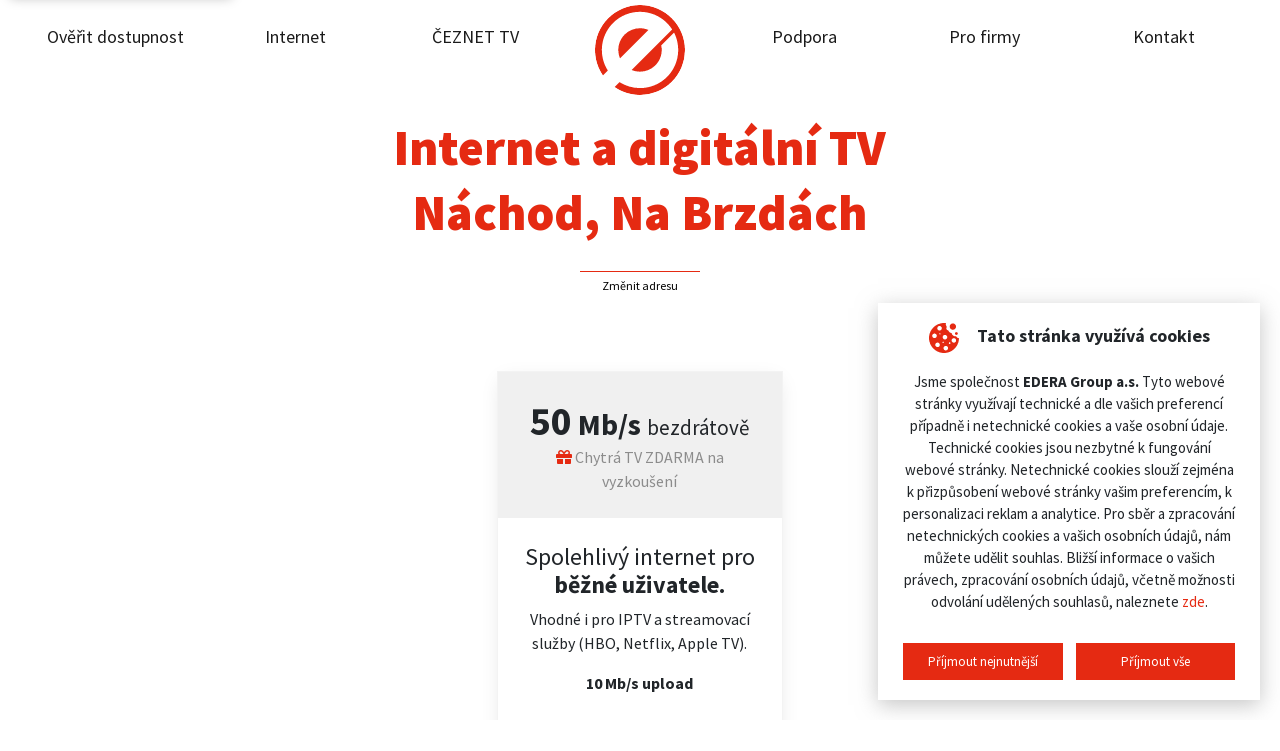

--- FILE ---
content_type: text/html; charset=utf-8
request_url: https://www.edera.cz/pripojeni/nachod/na-brzdach
body_size: 28276
content:
<!DOCTYPE html>
<html lang="cs">
<head>
    <meta charset="utf-8">
    <title>		Internet Náchod, Na Brzdách
 |  edera.cz</title>
    <meta name="viewport"
          content="width=device-width, height=device-height, initial-scale=1.0, maximum-scale=1.0, user-scalable=0">
    <meta name="author" content="DEEP VISION s.r.o., mailto:info@deepvision.cz">
    <meta name="keywords" content="Internet, optika, digitální televize">
    <meta name="description" content="Připojíme vás, spolehlivě a jistě. Instalace a aktivace Zdarma, bez závazků. Zadejte svoji adresu a HNED zjistěte, jaké služby vám můžeme nabídnout.">
    <meta name="HandheldFriendly" content="true">
    <meta property="og:title" content="">
    <meta property="og:description" content="">
    <meta property="og:image" content="">
    <meta property="og:url" content="https://www.edera.cz/pripojeni/nachod/na-brzdach">
    <meta name="twitter:title" content="">
    <meta name="twitter:description" content="">
    <meta name="twitter:image" content="">
    <meta name="twitter:site" content="@visioncms">
    <meta name="twitter:card" content="summary">
    	<meta name="robots" content="index, follow">

    	<link rel="canonical" href="https://www.edera.cz/pripojeni/nachod/na-brzdach">

    <link rel="apple-touch-icon" sizes="180x180" href="/apple-touch-icon.png">
    <link rel="icon" type="image/png" sizes="32x32" href="/favicon-32x32.png">
    <link rel="icon" type="image/png" sizes="16x16" href="/favicon-16x16.png">
    <link rel="manifest" href="/site.webmanifest">
    <meta name="msapplication-TileColor" content="#ffffff">
    <meta name="seznam-wmt" content="aCrv1ISebrpL2ejgvJCxhTbgRvpu6NPV">
    <meta name="theme-color" content="#ffffff">
    <link rel="stylesheet" href="/admin-module//fontawesome/css/all.min.css?1732267710">
    <link rel="stylesheet" href="/dist/css/app.css?1732630277">
        <!-- Google Tag Manager -->
        <script>
            window.dataLayer = window.dataLayer || [];

            dataLayer.push({
                'pagePostType': "misto-wifi"
            });
        </script>
        <script>(function(w,d,s,l,i){ w[l]=w[l]||[];w[l].push({ 'gtm.start':
            new Date().getTime(),event:'gtm.js' });var f=d.getElementsByTagName(s)[0],
            j=d.createElement(s),dl=l!='dataLayer'?'&l='+l:'';j.async=true;j.src=
            'https://www.googletagmanager.com/gtm.js?id='+i+dl;f.parentNode.insertBefore(j,f);
            })(window,document,'script','dataLayer', "GTM-KVHB5G2");
        </script>
        <!-- End Google Tag Manager -->
</head>
<body class="connection-detail">

<a href="#main-content" class="skip-link">Přeskočit na hlavní obsah</a>

    <!-- Google Tag Manager (noscript) -->
    <noscript>
        <iframe src="https://www.googletagmanager.com/ns.html?id=GTM-KVHB5G2" height="0" width="0"
                style="display:none;visibility:hidden"></iframe>
    </noscript>
    <!-- End Google Tag Manager (noscript) -->
<div id="snippet--flashMessage"></div>
<nav class="navbar navbar-expand-xl navbar-light">
    <div class="phone-button">
        <a href="tel:+420461002999">
            <span class="fa fa-phone icon"></span>
            <span>+420 461 002 999</span>
        </a>
    </div>
    <a class="navbar-brand mobile" href="/">
        <img src="/logo-full.svg" class="img-fluid" alt="">
    </a>
    <a class="nav-button">
        <div>
            <span class="menu-desc">MENU</span>
            <p id="nav-icon3">
                <span></span>
                <span></span>
                <span></span>
                <span></span>
            </p>
        </div>
    </a>

    <div class="collapse navbar-collapse main-navigation" id="navbarSupportedContent">
                <ul class="navbar-nav">
                <li class="nav-item">
                    <a class="nav-link" href="/overeni-dostupnosti" target="_self">Ověřit dostupnost</a>
                </li>
                <li class="nav-item">
                    <a class="nav-link" href="/internet-od-edery" target="_self">Internet</a>
                </li>
                <li class="nav-item">
                    <a class="nav-link" href="https://edera.ceznet.tv/" target="_blank">ČEZNET TV</a>
                </li>
                <div class="logo-center">
                    <a class="navbar-brand" href="/">
                            <img src="/logo.svg" class="img-fluid" alt="EDERA">
                    </a>
                </div>
                <li class="nav-item">
                    <a class="nav-link" href="/podpora" target="_self">Podpora</a>
                </li>
                <li class="nav-item">
                    <a class="nav-link" href="/pro-firmy" target="_self">Pro firmy</a>
                </li>
                <li class="nav-item">
                    <a class="nav-link" href="/kontakt" target="_self">Kontakt</a>
                </li>
                </ul>
    </div>
</nav>
<div class="fixed-top main-menu container-fluid" aria-hidden="true">
    <div class="row">
        <div class="p-5 col-lg-6 offset-lg-3">
            <ul class="nav flex-column">
                    <li class="nav-item">
                        <a class="nav-link" href="/overeni-dostupnosti" target="_self">Ověřit dostupnost</a>
                    </li>
                    <li class="nav-item">
                        <a class="nav-link" href="/internet-od-edery" target="_self">Internet</a>
                    </li>
                    <li class="nav-item">
                        <a class="nav-link" href="https://edera.ceznet.tv/" target="_blank">ČEZNET TV</a>
                    </li>
                    <li class="nav-item">
                        <a class="nav-link" href="/podpora" target="_self">Podpora</a>
                    </li>
                    <li class="nav-item">
                        <a class="nav-link" href="/pro-firmy" target="_self">Pro firmy</a>
                    </li>
                    <li class="nav-item">
                        <a class="nav-link" href="/kontakt" target="_self">Kontakt</a>
                    </li>
            </ul>
        </div>
    </div>
</div>
<main id="main-content" class="main-content" role="main">
<div class="container-fluid">
    <div class="row">
        <div class="col-lg-10 offset-lg-1">
            <section id="placeHeader">
                <h1>Internet a digitální TV<br>Náchod, Na Brzdách</h1>
                <div class="changeAddress">
                    <hr>
                    <a href="/">Změnit adresu</a>
                </div>
            </section>
        </div>
    </div>
</div>
<section id="placeTarifs">
    <div class="container-fluid">
        <div class="row">
            <div class="col-lg-10 offset-lg-1">
                <div class="row">
                    <div class="col-lg-10 offset-lg-1 col-md-12">
                        <div class="row justify-content-center">
                                <div class="col-lg-4 col-md-12 mb-3 tarif order-lg-1 order-2 noRecomendedTarifWrapper">
                                    <div class="Tarif">
                                        <div class="content">
                                            <div class="name">
                                                <span class="speed">50</span> Mb/s
                                                <span>bezdrátově</span>
                                            </div>
                                            <div class="gift">
                                                <span class="fa fa-gift"></span> Chytrá TV ZDARMA na vyzkoušení
                                            </div>
                                        </div>
                                        <div class="prop">
                                                <h4>Spolehliv&yacute; internet pro<strong> běžn&eacute; uživatele.</strong></h4>
<p>Vhodn&eacute; i pro IPTV a streamovac&iacute; služby (HBO, Netflix, Apple TV).</p>
<p><strong>10 Mb/s&nbsp;upload</strong></p>
                                            <div class="price">
                                                <span class="value">399</span> Kč <span>/ měsíc</span>
                                            </div>
                                        </div>
                                        <div class="footer">
                                            <a class="tarifRequest"
                                               href="#resultContact"
                                               data-select="Wi-Fi 50 Mb/s"
                                               aria-current="false">
                                                Nezávazně poptat <span data-feather="chevron-right"></span>
                                            </a>
                                        </div>
                                    </div>
                                </div>
                        </div>
                    </div>
                </div>
            </div>
        </div>
    </div>
</section><div class="container why-internet-from-us">
    <div class="row">
        <div class="col-lg-8 offset-lg-2">
            <ul>
                <li>
                    Aktivace a instalace na klíč <strong>ZDARMA</strong>.
                </li>
                <li>
                    Smlouva bez závazků na dobu neurčitou.
                </li>
                <li>
                    Žádné skryté poplatky.
                </li>
                <li>
                    Kvalitní router <strong>Mikrotik RBD52G</strong> za zvýhodněnou cenu.
                </li>
                <li>
                    Zařídíme za vás přechod od konkurence.
                </li>
                <li>
                    K internetu umíme i <strong>chytrou TV</strong>.
                </li>
            </ul>
        </div>
    </div>
</div>
<section id="tvtarifs">
	<div class="container-fluid">
		<div class="row">
			<div class="col-lg-10 offset-lg-1">
				<h2>
					K&nbsp;internetu<br><span>máme i&nbsp;televizi</span><br>Vyzkoušejte si ji
				</h2>
			</div>
			<div class="col-lg-8 offset-lg-2 col-md-12">
				<div class="row">
					<div class="col-lg-4">
						<div class="BannerPro" style="background: url('/dist/img/tvbanner.jpg') no-repeat;">
							<ul>
								<li>
									<div><span data-feather="check"></span></div>
									<p><strong>7 dní můžete pustit cokoli zpětně</strong></p>
								</li>
								<li>
									<div><span data-feather="check"></span></div>
									<p><strong>nahrajete si 50 hodin</strong> pořadů jako na video</p>
								</li>
								<li>
									<div><span data-feather="check"></span></div>
									<p>pustíte si ji i&nbsp;na dovolené v&nbsp;Česku i&nbsp;v&nbsp;zahraničí</p>
								</li>
								<li>
									<div><span data-feather="check"></span></div>
									<p>funguje na 6 zařízeních najednou (TV, mobil, PC, tablet)</p>
								</li>
							</ul>
						</div>
					</div>
					<div class="col-lg-8">
							<div class="PackageTV">
								<div class="header">
									<div class="name">ČEZNET Malá TV<span>TV</span></div>
								</div>
								<div class="content">
									<p class="channels">
										<strong>251 programů</strong>
										za <strong>199 Kč měsíčně</strong>
									</p>
										<p></p>
								</div>
								<div class="btn-wrapper">
									<button type="button" class="btn" data-toggle="modal"
											data-target="#tvpackage-2843123">
										Zobrazit seznam programů
									</button>
								</div>
							</div>
							<div class="PackageTV">
								<div class="header">
									<div class="name">ČEZNET Střední TV<span>TV</span></div>
								</div>
								<div class="content">
									<p class="channels">
										<strong>283 programů</strong>
										za <strong>399 Kč měsíčně</strong>
									</p>
										<p></p>
								</div>
								<div class="btn-wrapper">
									<button type="button" class="btn" data-toggle="modal"
											data-target="#tvpackage-2843130">
										Zobrazit seznam programů
									</button>
								</div>
							</div>
							<div class="PackageTV">
								<div class="header">
									<div class="name">ČEZNET Velká TV<span>TV</span></div>
								</div>
								<div class="content">
									<p class="channels">
										<strong>314 programů</strong>
										za <strong>599 Kč měsíčně</strong>
									</p>
										<p></p>
								</div>
								<div class="btn-wrapper">
									<button type="button" class="btn" data-toggle="modal"
											data-target="#tvpackage-2843131">
										Zobrazit seznam programů
									</button>
								</div>
							</div>
					</div>
				</div>
			</div>
		</div>
	</div>
</section><section class="weAreHereForEverything">
    <div class="sectionContent">
        <h2 id="usp">Na vše kolem internetu máte nás</h2>
        <ul><li><span class="fa fa-check mr-2"></span>Podpora do 21:00</li><li><span class="fa fa-check mr-2"></span>Řešení do 3 hodin</li><li><span class="fa fa-check mr-2"></span>Mluvíme lidsky</li><li><span class="fa fa-check mr-2"></span>TV vždy s sebou</li><li><span class="fa fa-check mr-2"></span>Žádné skryté poplatky</li><li><span class="fa fa-check mr-2"></span>Internet bez závazků</li></ul>
    </div>
</section><section class="section" id="resultContact" role="region" aria-labelledby="requestFormHeading" tabindex="-1">
<div class="container-fluid">
        <div class="row">
            <div class="col-lg-8 offset-lg-2">
                <form class="internetRequestForm" action="/pripojeni/nachod/na-brzdach" method="post" id="frm-internetRequestForm">
                    <div class="InquiryBox">
                        <div class="InquiryBox_header">
                            <h2 class="heading" id="requestFormHeading">Nezávazná poptávka</h2>
                            <div class="row">
                                <div class="col-lg-4">
                                    <div class="InquiryBox_header_service">
                                        <label for="internet" class="sr-only">Vyberte si internet</label>
                                        <p>Vyberte si <strong>internet</strong></p>
                                        <select class="form-control" id="internet" name="internet">
<option data-price="399" value="Wi-Fi 50 Mb/s">Wi-Fi 50 Mb/s za 399 Kč / měsíc</option>                                        </select>
                                    </div>
                                </div>
                                <div class="col-lg-4">
                                    <div class="InquiryBox_header_service">
                                        <label for="digit" class="sr-only">Vyberte si digitální TV</label>
                                        <p>Vyberte si <strong>digitální TV</strong></p>
                                        <select class="form-control" id="digit" name="digit">
<option data-price="0" value="Nechci televizi">Nechci televizi</option><option data-price="0" value="Chytrá TV ZDARMA na vyzkoušení">Chytrá TV ZDARMA na vyzkoušení</option><option data-price="199" value="ČEZNET Malá TV">ČEZNET Malá TV TV za 199 Kč / měsíc</option><option data-price="399" value="ČEZNET Střední TV">ČEZNET Střední TV TV za 399 Kč / měsíc</option><option data-price="599" value="ČEZNET Velká TV">ČEZNET Velká TV TV za 599 Kč / měsíc</option>                                        </select>
                                    </div>
                                </div>
                            </div>
                            <p class="price">
                                Celkem: <span id="calculatePrice">890</span> Kč měsíčně
                            </p>
                        </div>
                        <div class="InquiryBox_contact">
                            <div class="InquiryBox_contact_form">
                                <div class="InquiryBox_form-row">
                                    <label for="fullName">Jméno a příjmení</label>
                                    <input type="text" id="fullName" class="form-control" name="fullName" required data-nette-rules='[{"op":":filled","msg":"Jméno a Příjmení je povinný údaj."}]'>
                                </div>
                                <div class="InquiryBox_form-row">
                                    <label for="addressContact">Adresa</label>
                                    <input type="text" id="addressContact" class="form-control" value="Náchod, Na Brzdách" name="addressContact" required data-nette-rules='[{"op":":filled","msg":"Adresa je povinný údaj."}]'>
                                </div>
                                <div class="InquiryBox_form-row">
                                    <label for="phone">Telefon</label>
                                    <input type="tel" id="phone" class="form-control" name="phone" pattern="^\+?[0-9 ]{3,17}$" required data-nette-rules='[{"op":":filled","msg":"Telefon je povinný údaj."},{"op":":pattern","msg":"Telefonní číslo je ve špatném formátu","arg":"^\\+?[0-9 ]{3,17}$"}]'>
                                </div>
                                <div class="InquiryBox_form-row">
                                    <label for="email">E-mail</label>
                                    <input type="email" id="email" class="form-control" name="email" required data-nette-rules='[{"op":":filled","msg":"E-mail je povinný údaj."},{"op":":email","msg":"E-mail je ve špatném formátu"}]'>
                                </div>
                                <div class="InquiryBox_form-row">
                                    <label for="note">Poznámka</label>
                                    <textarea id="note" class="form-control" name="note" cols="4"></textarea>
                                </div>
                                <div class="InquiryBox_form-row">
                                    <div>
                                        Kliknutím na tlačítko "Odeslat"<br>
                                        souhlasíte se <a href="/zpracovani-osobnich-udaju">zpracováním osobních údajů</a>
                                    </div>
                                    <button class="btn" type="submit" name="sendRequest">Odeslat <i class="fa fa-chevron-right ml-2"></i></button>
                                </div>
                            </div>
                            <div class="InquiryBox_contact_person_detail">
                                <p class="contact_description">
                                    Nechcete vyplňovat formulář?<br>
                                    Zavolejte a vyřídíme to po telefonu.
                                </p>
                                <div class="contact_detail-box">
                                    <div class="name">Zákaznické centrum Náchod</div>
                                    <div class="phone">
                                        <a href="tel:+420491040212">+420 491 040 212</a>
                                    </div>
                                </div>
                                <input type="hidden" id="emailEmp" value="naN8v2IchoWdRld@edera.cz" name="emailEmp">
                            </div>
                        </div>
                    </div>
<input type="hidden" name="price" id="formPrice" value=""><input type="hidden" name="_do" value="internetRequestForm-submit">                </form>
            </div>
        </div>
    </div>
</section>
    <div class="modal fade TvPackageModal"
         id="tvpackage-2843123"
         tabindex="-1" role="dialog"
         aria-labelledby="tvpackage-2843123-label"
         aria-hidden="true">
        <div class="modal-dialog modal-lg modal-dialog-centered" role="document">
            <div class="modal-content">
                <div class="modal-header">
                    <h5 class="modal-title" id="tvpackage-2843123-label">
                        Balíček ČEZNET Malá TV
                    </h5>
                    <button type="button" class="close" data-dismiss="modal" aria-label="Zavřít">
                        <span aria-hidden="true">&times;</span>
                    </button>
                </div>
                <div class="modal-body">
                            <h2 class="mt-3 mb-2">Základní</h2>
                            <div class="container-fluid">
                                <div class="row">
                                        <div class="col-lg-2 col-md-3 col-sm-4 mb-3 tv-channel text-center">
                                                <img src="http://imageserver.srv.czcloud.i.mtvreg.com/png?image=http%3A%2F%2Fstatic.srv.czcloud.i.mtvreg.com%2Fcache%2Flogos512%2Fct1.png&amp;width=96&amp;height=96"
                                                     class="img-fluid mb-1"
                                                     alt="Logo ČT1">
                                            <div>ČT1</div>
                                        </div>
                                        <div class="col-lg-2 col-md-3 col-sm-4 mb-3 tv-channel text-center">
                                                <img src="http://imageserver.srv.czcloud.i.mtvreg.com/png?image=http%3A%2F%2Fstatic.srv.czcloud.i.mtvreg.com%2Fcache%2Flogos512%2Fct2.png&amp;width=96&amp;height=96"
                                                     class="img-fluid mb-1"
                                                     alt="Logo ČT2">
                                            <div>ČT2</div>
                                        </div>
                                        <div class="col-lg-2 col-md-3 col-sm-4 mb-3 tv-channel text-center">
                                                <img src="http://imageserver.srv.czcloud.i.mtvreg.com/png?image=http%3A%2F%2Fstatic.srv.czcloud.i.mtvreg.com%2Fcache%2Flogos512%2Fprimafamily.png&amp;width=96&amp;height=96"
                                                     class="img-fluid mb-1"
                                                     alt="Logo Prima">
                                            <div>Prima</div>
                                        </div>
                                        <div class="col-lg-2 col-md-3 col-sm-4 mb-3 tv-channel text-center">
                                                <img src="http://imageserver.srv.czcloud.i.mtvreg.com/png?image=http%3A%2F%2Fstatic.srv.czcloud.i.mtvreg.com%2Fcache%2Flogos512%2Fctart.png&amp;width=96&amp;height=96"
                                                     class="img-fluid mb-1"
                                                     alt="Logo ČT art">
                                            <div>ČT art</div>
                                        </div>
                                        <div class="col-lg-2 col-md-3 col-sm-4 mb-3 tv-channel text-center">
                                                <img src="http://imageserver.srv.czcloud.i.mtvreg.com/png?image=http%3A%2F%2Fstatic.srv.czcloud.i.mtvreg.com%2Fcache%2Flogos512%2Fprima_show.png&amp;width=96&amp;height=96"
                                                     class="img-fluid mb-1"
                                                     alt="Logo Prima SHOW">
                                            <div>Prima SHOW</div>
                                        </div>
                                        <div class="col-lg-2 col-md-3 col-sm-4 mb-3 tv-channel text-center">
                                                <img src="http://imageserver.srv.czcloud.i.mtvreg.com/png?image=http%3A%2F%2Fstatic.srv.czcloud.i.mtvreg.com%2Fcache%2Flogos512%2Fprima_star.png&amp;width=96&amp;height=96"
                                                     class="img-fluid mb-1"
                                                     alt="Logo Prima STAR">
                                            <div>Prima STAR</div>
                                        </div>
                                        <div class="col-lg-2 col-md-3 col-sm-4 mb-3 tv-channel text-center">
                                                <img src="http://imageserver.srv.czcloud.i.mtvreg.com/png?image=http%3A%2F%2Fstatic.srv.czcloud.i.mtvreg.com%2Fcache%2Flogos512%2FSeznam.png&amp;width=96&amp;height=96"
                                                     class="img-fluid mb-1"
                                                     alt="Logo Televize Seznam">
                                            <div>Televize Seznam</div>
                                        </div>
                                        <div class="col-lg-2 col-md-3 col-sm-4 mb-3 tv-channel text-center">
                                                <img src="http://imageserver.srv.czcloud.i.mtvreg.com/png?image=http%3A%2F%2Fstatic.srv.czcloud.i.mtvreg.com%2Fcache%2Flogos512%2Fnova.png&amp;width=96&amp;height=96"
                                                     class="img-fluid mb-1"
                                                     alt="Logo Nova">
                                            <div>Nova</div>
                                        </div>
                                        <div class="col-lg-2 col-md-3 col-sm-4 mb-3 tv-channel text-center">
                                                <img src="http://imageserver.srv.czcloud.i.mtvreg.com/png?image=http%3A%2F%2Fstatic.srv.czcloud.i.mtvreg.com%2Fcache%2Flogos512%2Ftelka.png&amp;width=96&amp;height=96"
                                                     class="img-fluid mb-1"
                                                     alt="Logo Nova Gold">
                                            <div>Nova Gold</div>
                                        </div>
                                        <div class="col-lg-2 col-md-3 col-sm-4 mb-3 tv-channel text-center">
                                                <img src="http://imageserver.srv.czcloud.i.mtvreg.com/png?image=http%3A%2F%2Fstatic.srv.czcloud.i.mtvreg.com%2Fcache%2Flogos512%2Fstv1.png&amp;width=96&amp;height=96"
                                                     class="img-fluid mb-1"
                                                     alt="Logo Jednotka">
                                            <div>Jednotka</div>
                                        </div>
                                        <div class="col-lg-2 col-md-3 col-sm-4 mb-3 tv-channel text-center">
                                                <img src="http://imageserver.srv.czcloud.i.mtvreg.com/png?image=http%3A%2F%2Fstatic.srv.czcloud.i.mtvreg.com%2Fcache%2Flogos512%2Fstv2.png&amp;width=96&amp;height=96"
                                                     class="img-fluid mb-1"
                                                     alt="Logo Dvojka">
                                            <div>Dvojka</div>
                                        </div>
                                        <div class="col-lg-2 col-md-3 col-sm-4 mb-3 tv-channel text-center">
                                                <img src="http://imageserver.srv.czcloud.i.mtvreg.com/png?image=http%3A%2F%2Fstatic.srv.czcloud.i.mtvreg.com%2Fcache%2Flogos512%2Fjojfamily.png&amp;width=96&amp;height=96"
                                                     class="img-fluid mb-1"
                                                     alt="Logo JOJ Family">
                                            <div>JOJ Family</div>
                                        </div>
                                        <div class="col-lg-2 col-md-3 col-sm-4 mb-3 tv-channel text-center">
                                                <img src="http://imageserver.srv.czcloud.i.mtvreg.com/png?image=http%3A%2F%2Fstatic.srv.czcloud.i.mtvreg.com%2Fcache%2Flogos512%2Fmarkizaint.png&amp;width=96&amp;height=96"
                                                     class="img-fluid mb-1"
                                                     alt="Logo Markíza International">
                                            <div>Markíza International</div>
                                        </div>
                                        <div class="col-lg-2 col-md-3 col-sm-4 mb-3 tv-channel text-center">
                                                <img src="http://imageserver.srv.czcloud.i.mtvreg.com/png?image=http%3A%2F%2Fstatic.srv.czcloud.i.mtvreg.com%2Fcache%2Flogos512%2Fkinobarrandov.png&amp;width=96&amp;height=96"
                                                     class="img-fluid mb-1"
                                                     alt="Logo Kino Barrandov">
                                            <div>Kino Barrandov</div>
                                        </div>
                                        <div class="col-lg-2 col-md-3 col-sm-4 mb-3 tv-channel text-center">
                                                <img src="http://imageserver.srv.czcloud.i.mtvreg.com/png?image=http%3A%2F%2Fstatic.srv.czcloud.i.mtvreg.com%2Fcache%2Flogos512%2Fbarrandovplus.png&amp;width=96&amp;height=96"
                                                     class="img-fluid mb-1"
                                                     alt="Logo Barrandov Krimi">
                                            <div>Barrandov Krimi</div>
                                        </div>
                                        <div class="col-lg-2 col-md-3 col-sm-4 mb-3 tv-channel text-center">
                                                <img src="http://imageserver.srv.czcloud.i.mtvreg.com/png?image=http%3A%2F%2Fstatic.srv.czcloud.i.mtvreg.com%2Fcache%2Flogos512%2Fbarrandov.png&amp;width=96&amp;height=96"
                                                     class="img-fluid mb-1"
                                                     alt="Logo TV Barrandov">
                                            <div>TV Barrandov</div>
                                        </div>
                                        <div class="col-lg-2 col-md-3 col-sm-4 mb-3 tv-channel text-center">
                                                <img src="http://imageserver.srv.czcloud.i.mtvreg.com/png?image=http%3A%2F%2Fstatic.srv.czcloud.i.mtvreg.com%2Fcache%2Flogos512%2Fpohoda.png&amp;width=96&amp;height=96"
                                                     class="img-fluid mb-1"
                                                     alt="Logo Relax">
                                            <div>Relax</div>
                                        </div>
                                </div>
                            </div>
                                <hr class="my-4">
                            <h2 class="mt-3 mb-2">Zpravodajské</h2>
                            <div class="container-fluid">
                                <div class="row">
                                        <div class="col-lg-2 col-md-3 col-sm-4 mb-3 tv-channel text-center">
                                                <img src="http://imageserver.srv.czcloud.i.mtvreg.com/png?image=http%3A%2F%2Fstatic.srv.czcloud.i.mtvreg.com%2Fcache%2Flogos512%2Fct24.png&amp;width=96&amp;height=96"
                                                     class="img-fluid mb-1"
                                                     alt="Logo ČT24">
                                            <div>ČT24</div>
                                        </div>
                                        <div class="col-lg-2 col-md-3 col-sm-4 mb-3 tv-channel text-center">
                                                <img src="http://imageserver.srv.czcloud.i.mtvreg.com/png?image=http%3A%2F%2Fstatic.srv.czcloud.i.mtvreg.com%2Fcache%2Flogos512%2Fprima_news.png&amp;width=96&amp;height=96"
                                                     class="img-fluid mb-1"
                                                     alt="Logo CNN Prima NEWS">
                                            <div>CNN Prima NEWS</div>
                                        </div>
                                        <div class="col-lg-2 col-md-3 col-sm-4 mb-3 tv-channel text-center">
                                                <img src="http://imageserver.srv.czcloud.i.mtvreg.com/png?image=http%3A%2F%2Fstatic.srv.czcloud.i.mtvreg.com%2Fcache%2Flogos512%2Fbbc.png&amp;width=96&amp;height=96"
                                                     class="img-fluid mb-1"
                                                     alt="Logo BBC News">
                                            <div>BBC News</div>
                                        </div>
                                        <div class="col-lg-2 col-md-3 col-sm-4 mb-3 tv-channel text-center">
                                                <img src="http://imageserver.srv.czcloud.i.mtvreg.com/png?image=http%3A%2F%2Fstatic.srv.czcloud.i.mtvreg.com%2Fcache%2Flogos512%2Fsky_news.png&amp;width=96&amp;height=96"
                                                     class="img-fluid mb-1"
                                                     alt="Logo Sky News">
                                            <div>Sky News</div>
                                        </div>
                                        <div class="col-lg-2 col-md-3 col-sm-4 mb-3 tv-channel text-center">
                                                <img src="http://imageserver.srv.czcloud.i.mtvreg.com/png?image=http%3A%2F%2Fstatic.srv.czcloud.i.mtvreg.com%2Fcache%2Flogos512%2Ffrance24.png&amp;width=96&amp;height=96"
                                                     class="img-fluid mb-1"
                                                     alt="Logo France 24 (English)">
                                            <div>France 24 (English)</div>
                                        </div>
                                        <div class="col-lg-2 col-md-3 col-sm-4 mb-3 tv-channel text-center">
                                                <img src="http://imageserver.srv.czcloud.i.mtvreg.com/png?image=http%3A%2F%2Fstatic.srv.czcloud.i.mtvreg.com%2Fcache%2Flogos512%2Ffrance24_fr.png&amp;width=96&amp;height=96"
                                                     class="img-fluid mb-1"
                                                     alt="Logo France 24 (French)">
                                            <div>France 24 (French)</div>
                                        </div>
                                </div>
                            </div>
                                <hr class="my-4">
                            <h2 class="mt-3 mb-2">Sportovní</h2>
                            <div class="container-fluid">
                                <div class="row">
                                        <div class="col-lg-2 col-md-3 col-sm-4 mb-3 tv-channel text-center">
                                                <img src="http://imageserver.srv.czcloud.i.mtvreg.com/png?image=http%3A%2F%2Fstatic.srv.czcloud.i.mtvreg.com%2Fcache%2Flogos512%2Fct4sport.png&amp;width=96&amp;height=96"
                                                     class="img-fluid mb-1"
                                                     alt="Logo ČT sport">
                                            <div>ČT sport</div>
                                        </div>
                                        <div class="col-lg-2 col-md-3 col-sm-4 mb-3 tv-channel text-center">
                                                <img src="http://imageserver.srv.czcloud.i.mtvreg.com/png?image=http%3A%2F%2Fstatic.srv.czcloud.i.mtvreg.com%2Fcache%2Flogos512%2Fslovak_sport.png&amp;width=96&amp;height=96"
                                                     class="img-fluid mb-1"
                                                     alt="Logo Arena Sport 1">
                                            <div>Arena Sport 1</div>
                                        </div>
                                        <div class="col-lg-2 col-md-3 col-sm-4 mb-3 tv-channel text-center">
                                                <img src="http://imageserver.srv.czcloud.i.mtvreg.com/png?image=http%3A%2F%2Fstatic.srv.czcloud.i.mtvreg.com%2Fcache%2Flogos512%2Fslovak_sport2.png&amp;width=96&amp;height=96"
                                                     class="img-fluid mb-1"
                                                     alt="Logo Arena Sport 2">
                                            <div>Arena Sport 2</div>
                                        </div>
                                        <div class="col-lg-2 col-md-3 col-sm-4 mb-3 tv-channel text-center">
                                                <img src="http://imageserver.srv.czcloud.i.mtvreg.com/png?image=http%3A%2F%2Fstatic.srv.czcloud.i.mtvreg.com%2Fcache%2Flogos512%2Fsporty_tv.png&amp;width=96&amp;height=96"
                                                     class="img-fluid mb-1"
                                                     alt="Logo Sporty TV">
                                            <div>Sporty TV</div>
                                        </div>
                                </div>
                            </div>
                                <hr class="my-4">
                            <h2 class="mt-3 mb-2">Filmové</h2>
                            <div class="container-fluid">
                                <div class="row">
                                        <div class="col-lg-2 col-md-3 col-sm-4 mb-3 tv-channel text-center">
                                                <img src="http://imageserver.srv.czcloud.i.mtvreg.com/png?image=http%3A%2F%2Fstatic.srv.czcloud.i.mtvreg.com%2Fcache%2Flogos512%2Fprimacool.png&amp;width=96&amp;height=96"
                                                     class="img-fluid mb-1"
                                                     alt="Logo Prima COOL">
                                            <div>Prima COOL</div>
                                        </div>
                                        <div class="col-lg-2 col-md-3 col-sm-4 mb-3 tv-channel text-center">
                                                <img src="http://imageserver.srv.czcloud.i.mtvreg.com/png?image=http%3A%2F%2Fstatic.srv.czcloud.i.mtvreg.com%2Fcache%2Flogos512%2Fprima_krimi.png&amp;width=96&amp;height=96"
                                                     class="img-fluid mb-1"
                                                     alt="Logo Prima KRIMI">
                                            <div>Prima KRIMI</div>
                                        </div>
                                        <div class="col-lg-2 col-md-3 col-sm-4 mb-3 tv-channel text-center">
                                                <img src="http://imageserver.srv.czcloud.i.mtvreg.com/png?image=http%3A%2F%2Fstatic.srv.czcloud.i.mtvreg.com%2Fcache%2Flogos512%2Fprima_max.png&amp;width=96&amp;height=96"
                                                     class="img-fluid mb-1"
                                                     alt="Logo Prima MAX">
                                            <div>Prima MAX</div>
                                        </div>
                                        <div class="col-lg-2 col-md-3 col-sm-4 mb-3 tv-channel text-center">
                                                <img src="http://imageserver.srv.czcloud.i.mtvreg.com/png?image=http%3A%2F%2Fstatic.srv.czcloud.i.mtvreg.com%2Fcache%2Flogos512%2Fprimalove.png&amp;width=96&amp;height=96"
                                                     class="img-fluid mb-1"
                                                     alt="Logo Prima LOVE">
                                            <div>Prima LOVE</div>
                                        </div>
                                        <div class="col-lg-2 col-md-3 col-sm-4 mb-3 tv-channel text-center">
                                                <img src="http://imageserver.srv.czcloud.i.mtvreg.com/png?image=http%3A%2F%2Fstatic.srv.czcloud.i.mtvreg.com%2Fcache%2Flogos512%2Fnovacinema.png&amp;width=96&amp;height=96"
                                                     class="img-fluid mb-1"
                                                     alt="Logo Nova Cinema">
                                            <div>Nova Cinema</div>
                                        </div>
                                        <div class="col-lg-2 col-md-3 col-sm-4 mb-3 tv-channel text-center">
                                                <img src="http://imageserver.srv.czcloud.i.mtvreg.com/png?image=http%3A%2F%2Fstatic.srv.czcloud.i.mtvreg.com%2Fcache%2Flogos512%2Ffanda.png&amp;width=96&amp;height=96"
                                                     class="img-fluid mb-1"
                                                     alt="Logo Nova Action">
                                            <div>Nova Action</div>
                                        </div>
                                        <div class="col-lg-2 col-md-3 col-sm-4 mb-3 tv-channel text-center">
                                                <img src="http://imageserver.srv.czcloud.i.mtvreg.com/png?image=http%3A%2F%2Fstatic.srv.czcloud.i.mtvreg.com%2Fcache%2Flogos512%2Fsmichov.png&amp;width=96&amp;height=96"
                                                     class="img-fluid mb-1"
                                                     alt="Logo Nova Fun">
                                            <div>Nova Fun</div>
                                        </div>
                                        <div class="col-lg-2 col-md-3 col-sm-4 mb-3 tv-channel text-center">
                                                <img src="http://imageserver.srv.czcloud.i.mtvreg.com/png?image=http%3A%2F%2Fstatic.srv.czcloud.i.mtvreg.com%2Fcache%2Flogos512%2Fnova_lady.png&amp;width=96&amp;height=96"
                                                     class="img-fluid mb-1"
                                                     alt="Logo Nova Lady">
                                            <div>Nova Lady</div>
                                        </div>
                                        <div class="col-lg-2 col-md-3 col-sm-4 mb-3 tv-channel text-center">
                                                <img src="http://imageserver.srv.czcloud.i.mtvreg.com/png?image=http%3A%2F%2Fstatic.srv.czcloud.i.mtvreg.com%2Fcache%2Flogos512%2Fwarner_tv.png&amp;width=96&amp;height=96"
                                                     class="img-fluid mb-1"
                                                     alt="Logo Warner TV">
                                            <div>Warner TV</div>
                                        </div>
                                        <div class="col-lg-2 col-md-3 col-sm-4 mb-3 tv-channel text-center">
                                                <img src="http://imageserver.srv.czcloud.i.mtvreg.com/png?image=http%3A%2F%2Fstatic.srv.czcloud.i.mtvreg.com%2Fcache%2Flogos512%2Ffilmbox.png&amp;width=96&amp;height=96"
                                                     class="img-fluid mb-1"
                                                     alt="Logo FilmBox">
                                            <div>FilmBox</div>
                                        </div>
                                        <div class="col-lg-2 col-md-3 col-sm-4 mb-3 tv-channel text-center">
                                                <img src="http://imageserver.srv.czcloud.i.mtvreg.com/png?image=http%3A%2F%2Fstatic.srv.czcloud.i.mtvreg.com%2Fcache%2Flogos512%2Fcs_film.png&amp;width=96&amp;height=96"
                                                     class="img-fluid mb-1"
                                                     alt="Logo CS Film">
                                            <div>CS Film</div>
                                        </div>
                                        <div class="col-lg-2 col-md-3 col-sm-4 mb-3 tv-channel text-center">
                                                <img src="http://imageserver.srv.czcloud.i.mtvreg.com/png?image=http%3A%2F%2Fstatic.srv.czcloud.i.mtvreg.com%2Fcache%2Flogos512%2Fhoror_film.png&amp;width=96&amp;height=96"
                                                     class="img-fluid mb-1"
                                                     alt="Logo CS Horror">
                                            <div>CS Horror</div>
                                        </div>
                                        <div class="col-lg-2 col-md-3 col-sm-4 mb-3 tv-channel text-center">
                                                <img src="http://imageserver.srv.czcloud.i.mtvreg.com/png?image=http%3A%2F%2Fstatic.srv.czcloud.i.mtvreg.com%2Fcache%2Flogos512%2Fprimacomedy.png&amp;width=96&amp;height=96"
                                                     class="img-fluid mb-1"
                                                     alt="Logo Paramount Network">
                                            <div>Paramount Network</div>
                                        </div>
                                </div>
                            </div>
                                <hr class="my-4">
                            <h2 class="mt-3 mb-2">Dětské</h2>
                            <div class="container-fluid">
                                <div class="row">
                                        <div class="col-lg-2 col-md-3 col-sm-4 mb-3 tv-channel text-center">
                                                <img src="http://imageserver.srv.czcloud.i.mtvreg.com/png?image=http%3A%2F%2Fstatic.srv.czcloud.i.mtvreg.com%2Fcache%2Flogos512%2Fctdecko.png&amp;width=96&amp;height=96"
                                                     class="img-fluid mb-1"
                                                     alt="Logo ČT Déčko">
                                            <div>ČT Déčko</div>
                                        </div>
                                        <div class="col-lg-2 col-md-3 col-sm-4 mb-3 tv-channel text-center">
                                                <img src="http://imageserver.srv.czcloud.i.mtvreg.com/png?image=http%3A%2F%2Fstatic.srv.czcloud.i.mtvreg.com%2Fcache%2Flogos512%2Fnickjr.png&amp;width=96&amp;height=96"
                                                     class="img-fluid mb-1"
                                                     alt="Logo Nick Jr.">
                                            <div>Nick Jr.</div>
                                        </div>
                                        <div class="col-lg-2 col-md-3 col-sm-4 mb-3 tv-channel text-center">
                                                <img src="http://imageserver.srv.czcloud.i.mtvreg.com/png?image=http%3A%2F%2Fstatic.srv.czcloud.i.mtvreg.com%2Fcache%2Flogos512%2FDisney_Channel.png&amp;width=96&amp;height=96"
                                                     class="img-fluid mb-1"
                                                     alt="Logo Disney Channel">
                                            <div>Disney Channel</div>
                                        </div>
                                        <div class="col-lg-2 col-md-3 col-sm-4 mb-3 tv-channel text-center">
                                                <img src="http://imageserver.srv.czcloud.i.mtvreg.com/png?image=http%3A%2F%2Fstatic.srv.czcloud.i.mtvreg.com%2Fcache%2Flogos512%2Fdisney_junior.png&amp;width=96&amp;height=96"
                                                     class="img-fluid mb-1"
                                                     alt="Logo Disney Junior">
                                            <div>Disney Junior</div>
                                        </div>
                                        <div class="col-lg-2 col-md-3 col-sm-4 mb-3 tv-channel text-center">
                                                <img src="http://imageserver.srv.czcloud.i.mtvreg.com/png?image=http%3A%2F%2Fstatic.srv.czcloud.i.mtvreg.com%2Fcache%2Flogos512%2FMinimax.png&amp;width=96&amp;height=96"
                                                     class="img-fluid mb-1"
                                                     alt="Logo Minimax">
                                            <div>Minimax</div>
                                        </div>
                                </div>
                            </div>
                                <hr class="my-4">
                            <h2 class="mt-3 mb-2">Dokumentární</h2>
                            <div class="container-fluid">
                                <div class="row">
                                        <div class="col-lg-2 col-md-3 col-sm-4 mb-3 tv-channel text-center">
                                                <img src="http://imageserver.srv.czcloud.i.mtvreg.com/png?image=http%3A%2F%2Fstatic.srv.czcloud.i.mtvreg.com%2Fcache%2Flogos512%2Fprimazoom.png&amp;width=96&amp;height=96"
                                                     class="img-fluid mb-1"
                                                     alt="Logo Prima ZOOM">
                                            <div>Prima ZOOM</div>
                                        </div>
                                        <div class="col-lg-2 col-md-3 col-sm-4 mb-3 tv-channel text-center">
                                                <img src="http://imageserver.srv.czcloud.i.mtvreg.com/png?image=http%3A%2F%2Fstatic.srv.czcloud.i.mtvreg.com%2Fcache%2Flogos512%2Fkinosvet.png&amp;width=96&amp;height=96"
                                                     class="img-fluid mb-1"
                                                     alt="Logo CS Mystery">
                                            <div>CS Mystery</div>
                                        </div>
                                        <div class="col-lg-2 col-md-3 col-sm-4 mb-3 tv-channel text-center">
                                                <img src="http://imageserver.srv.czcloud.i.mtvreg.com/png?image=http%3A%2F%2Fstatic.srv.czcloud.i.mtvreg.com%2Fcache%2Flogos512%2Fwar.png&amp;width=96&amp;height=96"
                                                     class="img-fluid mb-1"
                                                     alt="Logo CS History">
                                            <div>CS History</div>
                                        </div>
                                        <div class="col-lg-2 col-md-3 col-sm-4 mb-3 tv-channel text-center">
                                                <img src="http://imageserver.srv.czcloud.i.mtvreg.com/png?image=http%3A%2F%2Fstatic.srv.czcloud.i.mtvreg.com%2Fcache%2Flogos512%2Flove_nature.png&amp;width=96&amp;height=96"
                                                     class="img-fluid mb-1"
                                                     alt="Logo Love Nature 4K">
                                            <div>Love Nature 4K</div>
                                        </div>
                                        <div class="col-lg-2 col-md-3 col-sm-4 mb-3 tv-channel text-center">
                                                <img src="http://imageserver.srv.czcloud.i.mtvreg.com/png?image=http%3A%2F%2Fstatic.srv.czcloud.i.mtvreg.com%2Fcache%2Flogos512%2Fhistory.png&amp;width=96&amp;height=96"
                                                     class="img-fluid mb-1"
                                                     alt="Logo History">
                                            <div>History</div>
                                        </div>
                                        <div class="col-lg-2 col-md-3 col-sm-4 mb-3 tv-channel text-center">
                                                <img src="http://imageserver.srv.czcloud.i.mtvreg.com/png?image=http%3A%2F%2Fstatic.srv.czcloud.i.mtvreg.com%2Fcache%2Flogos512%2Fdetskeradio.png&amp;width=96&amp;height=96"
                                                     class="img-fluid mb-1"
                                                     alt="Logo Detské radio">
                                            <div>Detské radio</div>
                                        </div>
                                </div>
                            </div>
                                <hr class="my-4">
                            <h2 class="mt-3 mb-2">Regionální</h2>
                            <div class="container-fluid">
                                <div class="row">
                                        <div class="col-lg-2 col-md-3 col-sm-4 mb-3 tv-channel text-center">
                                                <img src="http://imageserver.srv.czcloud.i.mtvreg.com/png?image=http%3A%2F%2Fstatic.srv.czcloud.i.mtvreg.com%2Fcache%2Flogos512%2Fct1jm.png&amp;width=96&amp;height=96"
                                                     class="img-fluid mb-1"
                                                     alt="Logo ČT1 JM">
                                            <div>ČT1 JM</div>
                                        </div>
                                        <div class="col-lg-2 col-md-3 col-sm-4 mb-3 tv-channel text-center">
                                                <img src="http://imageserver.srv.czcloud.i.mtvreg.com/png?image=http%3A%2F%2Fstatic.srv.czcloud.i.mtvreg.com%2Fcache%2Flogos512%2Fct1sm.png&amp;width=96&amp;height=96"
                                                     class="img-fluid mb-1"
                                                     alt="Logo ČT1 SM">
                                            <div>ČT1 SM</div>
                                        </div>
                                        <div class="col-lg-2 col-md-3 col-sm-4 mb-3 tv-channel text-center">
                                                <img src="http://imageserver.srv.czcloud.i.mtvreg.com/png?image=http%3A%2F%2Fstatic.srv.czcloud.i.mtvreg.com%2Fcache%2Flogos512%2Fct1jzc.png&amp;width=96&amp;height=96"
                                                     class="img-fluid mb-1"
                                                     alt="Logo ČT1 JZC">
                                            <div>ČT1 JZC</div>
                                        </div>
                                        <div class="col-lg-2 col-md-3 col-sm-4 mb-3 tv-channel text-center">
                                                <img src="http://imageserver.srv.czcloud.i.mtvreg.com/png?image=http%3A%2F%2Fstatic.srv.czcloud.i.mtvreg.com%2Fcache%2Flogos512%2Fct1svc.png&amp;width=96&amp;height=96"
                                                     class="img-fluid mb-1"
                                                     alt="Logo ČT1 SVC">
                                            <div>ČT1 SVC</div>
                                        </div>
                                        <div class="col-lg-2 col-md-3 col-sm-4 mb-3 tv-channel text-center">
                                                <img src="http://imageserver.srv.czcloud.i.mtvreg.com/png?image=http%3A%2F%2Fstatic.srv.czcloud.i.mtvreg.com%2Fcache%2Flogos512%2Fregiotv.png&amp;width=96&amp;height=96"
                                                     class="img-fluid mb-1"
                                                     alt="Logo A11">
                                            <div>A11</div>
                                        </div>
                                        <div class="col-lg-2 col-md-3 col-sm-4 mb-3 tv-channel text-center">
                                                <img src="http://imageserver.srv.czcloud.i.mtvreg.com/png?image=http%3A%2F%2Fstatic.srv.czcloud.i.mtvreg.com%2Fcache%2Flogos512%2Fzaktv.png&amp;width=96&amp;height=96"
                                                     class="img-fluid mb-1"
                                                     alt="Logo ZAK TV">
                                            <div>ZAK TV</div>
                                        </div>
                                        <div class="col-lg-2 col-md-3 col-sm-4 mb-3 tv-channel text-center">
                                                <img src="http://imageserver.srv.czcloud.i.mtvreg.com/png?image=http%3A%2F%2Fstatic.srv.czcloud.i.mtvreg.com%2Fcache%2Flogos512%2Fplzen_tv.png&amp;width=96&amp;height=96"
                                                     class="img-fluid mb-1"
                                                     alt="Logo Plzeň TV">
                                            <div>Plzeň TV</div>
                                        </div>
                                        <div class="col-lg-2 col-md-3 col-sm-4 mb-3 tv-channel text-center">
                                                <img src="http://imageserver.srv.czcloud.i.mtvreg.com/png?image=http%3A%2F%2Fstatic.srv.czcloud.i.mtvreg.com%2Fcache%2Flogos512%2Fustecko_tv.png&amp;width=96&amp;height=96"
                                                     class="img-fluid mb-1"
                                                     alt="Logo Televize Ústeckého kraje">
                                            <div>Televize Ústeckého kraje</div>
                                        </div>
                                        <div class="col-lg-2 col-md-3 col-sm-4 mb-3 tv-channel text-center">
                                                <img src="http://imageserver.srv.czcloud.i.mtvreg.com/png?image=http%3A%2F%2Fstatic.srv.czcloud.i.mtvreg.com%2Fcache%2Flogos512%2Ffilmpro.png&amp;width=96&amp;height=96"
                                                     class="img-fluid mb-1"
                                                     alt="Logo filmpro">
                                            <div>filmpro</div>
                                        </div>
                                        <div class="col-lg-2 col-md-3 col-sm-4 mb-3 tv-channel text-center">
                                                <img src="http://imageserver.srv.czcloud.i.mtvreg.com/png?image=http%3A%2F%2Fstatic.srv.czcloud.i.mtvreg.com%2Fcache%2Flogos512%2Fkladno.png&amp;width=96&amp;height=96"
                                                     class="img-fluid mb-1"
                                                     alt="Logo Kladno.1 TV">
                                            <div>Kladno.1 TV</div>
                                        </div>
                                        <div class="col-lg-2 col-md-3 col-sm-4 mb-3 tv-channel text-center">
                                                <img src="http://imageserver.srv.czcloud.i.mtvreg.com/png?image=http%3A%2F%2Fstatic.srv.czcloud.i.mtvreg.com%2Fcache%2Flogos512%2FPolar.png&amp;width=96&amp;height=96"
                                                     class="img-fluid mb-1"
                                                     alt="Logo Polar">
                                            <div>Polar</div>
                                        </div>
                                        <div class="col-lg-2 col-md-3 col-sm-4 mb-3 tv-channel text-center">
                                                <img src="http://imageserver.srv.czcloud.i.mtvreg.com/png?image=http%3A%2F%2Fstatic.srv.czcloud.i.mtvreg.com%2Fcache%2Flogos512%2Fslovacko.png&amp;width=96&amp;height=96"
                                                     class="img-fluid mb-1"
                                                     alt="Logo TVS">
                                            <div>TVS</div>
                                        </div>
                                        <div class="col-lg-2 col-md-3 col-sm-4 mb-3 tv-channel text-center">
                                                <img src="http://imageserver.srv.czcloud.i.mtvreg.com/png?image=http%3A%2F%2Fstatic.srv.czcloud.i.mtvreg.com%2Fcache%2Flogos512%2Fv1tv.png&amp;width=96&amp;height=96"
                                                     class="img-fluid mb-1"
                                                     alt="Logo V1 TV">
                                            <div>V1 TV</div>
                                        </div>
                                        <div class="col-lg-2 col-md-3 col-sm-4 mb-3 tv-channel text-center">
                                                <img src="http://imageserver.srv.czcloud.i.mtvreg.com/png?image=http%3A%2F%2Fstatic.srv.czcloud.i.mtvreg.com%2Fcache%2Flogos512%2Fbrno1.png&amp;width=96&amp;height=96"
                                                     class="img-fluid mb-1"
                                                     alt="Logo TV Brno 1">
                                            <div>TV Brno 1</div>
                                        </div>
                                        <div class="col-lg-2 col-md-3 col-sm-4 mb-3 tv-channel text-center">
                                                <img src="http://imageserver.srv.czcloud.i.mtvreg.com/png?image=http%3A%2F%2Fstatic.srv.czcloud.i.mtvreg.com%2Fcache%2Flogos512%2Fpraha.png&amp;width=96&amp;height=96"
                                                     class="img-fluid mb-1"
                                                     alt="Logo TV Praha">
                                            <div>TV Praha</div>
                                        </div>
                                        <div class="col-lg-2 col-md-3 col-sm-4 mb-3 tv-channel text-center">
                                                <img src="http://imageserver.srv.czcloud.i.mtvreg.com/png?image=http%3A%2F%2Fstatic.srv.czcloud.i.mtvreg.com%2Fcache%2Flogos512%2Frtm_plus_liberec.png&amp;width=96&amp;height=96"
                                                     class="img-fluid mb-1"
                                                     alt="Logo rtm+">
                                            <div>rtm+</div>
                                        </div>
                                        <div class="col-lg-2 col-md-3 col-sm-4 mb-3 tv-channel text-center">
                                                <img src="http://imageserver.srv.czcloud.i.mtvreg.com/png?image=http%3A%2F%2Fstatic.srv.czcloud.i.mtvreg.com%2Fcache%2Flogos512%2Foik.png&amp;width=96&amp;height=96"
                                                     class="img-fluid mb-1"
                                                     alt="Logo OIK TV">
                                            <div>OIK TV</div>
                                        </div>
                                        <div class="col-lg-2 col-md-3 col-sm-4 mb-3 tv-channel text-center">
                                                <img src="http://imageserver.srv.czcloud.i.mtvreg.com/png?image=http%3A%2F%2Fstatic.srv.czcloud.i.mtvreg.com%2Fcache%2Flogos512%2Fivysocina_stream_zs.png&amp;width=96&amp;height=96"
                                                     class="img-fluid mb-1"
                                                     alt="Logo i-Vysočina.cz">
                                            <div>i-Vysočina.cz</div>
                                        </div>
                                        <div class="col-lg-2 col-md-3 col-sm-4 mb-3 tv-channel text-center">
                                                <img src="http://imageserver.srv.czcloud.i.mtvreg.com/png?image=http%3A%2F%2Fstatic.srv.czcloud.i.mtvreg.com%2Fcache%2Flogos512%2Ftvbeskyd.png&amp;width=96&amp;height=96"
                                                     class="img-fluid mb-1"
                                                     alt="Logo TV Beskyd">
                                            <div>TV Beskyd</div>
                                        </div>
                                        <div class="col-lg-2 col-md-3 col-sm-4 mb-3 tv-channel text-center">
                                                <img src="http://imageserver.srv.czcloud.i.mtvreg.com/png?image=http%3A%2F%2Fstatic.srv.czcloud.i.mtvreg.com%2Fcache%2Flogos512%2Frt_ustecko.png&amp;width=96&amp;height=96"
                                                     class="img-fluid mb-1"
                                                     alt="Logo RT Ústecko">
                                            <div>RT Ústecko</div>
                                        </div>
                                        <div class="col-lg-2 col-md-3 col-sm-4 mb-3 tv-channel text-center">
                                                <img src="http://imageserver.srv.czcloud.i.mtvreg.com/png?image=http%3A%2F%2Fstatic.srv.czcloud.i.mtvreg.com%2Fcache%2Flogos512%2Frt_jc.png&amp;width=96&amp;height=96"
                                                     class="img-fluid mb-1"
                                                     alt="Logo Kurýr TV">
                                            <div>Kurýr TV</div>
                                        </div>
                                        <div class="col-lg-2 col-md-3 col-sm-4 mb-3 tv-channel text-center">
                                                <img src="http://imageserver.srv.czcloud.i.mtvreg.com/png?image=http%3A%2F%2Fstatic.srv.czcloud.i.mtvreg.com%2Fcache%2Flogos512%2Fkrusna_tv.png&amp;width=96&amp;height=96"
                                                     class="img-fluid mb-1"
                                                     alt="Logo Krušná TV">
                                            <div>Krušná TV</div>
                                        </div>
                                        <div class="col-lg-2 col-md-3 col-sm-4 mb-3 tv-channel text-center">
                                                <img src="http://imageserver.srv.czcloud.i.mtvreg.com/png?image=http%3A%2F%2Fstatic.srv.czcloud.i.mtvreg.com%2Fcache%2Flogos512%2Fjihoceska_televize.png&amp;width=96&amp;height=96"
                                                     class="img-fluid mb-1"
                                                     alt="Logo Jihočeská televize">
                                            <div>Jihočeská televize</div>
                                        </div>
                                        <div class="col-lg-2 col-md-3 col-sm-4 mb-3 tv-channel text-center">
                                                <img src="http://imageserver.srv.czcloud.i.mtvreg.com/png?image=http%3A%2F%2Fstatic.srv.czcloud.i.mtvreg.com%2Fcache%2Flogos512%2Ftik_bohumin.png&amp;width=96&amp;height=96"
                                                     class="img-fluid mb-1"
                                                     alt="Logo Tik Bohumín">
                                            <div>Tik Bohumín</div>
                                        </div>
                                        <div class="col-lg-2 col-md-3 col-sm-4 mb-3 tv-channel text-center">
                                                <img src="http://imageserver.srv.czcloud.i.mtvreg.com/png?image=http%3A%2F%2Fstatic.srv.czcloud.i.mtvreg.com%2Fcache%2Flogos512%2Fcms_tv.png&amp;width=96&amp;height=96"
                                                     class="img-fluid mb-1"
                                                     alt="Logo cms:tv">
                                            <div>cms:tv</div>
                                        </div>
                                </div>
                            </div>
                                <hr class="my-4">
                            <h2 class="mt-3 mb-2">Ostatní</h2>
                            <div class="container-fluid">
                                <div class="row">
                                        <div class="col-lg-2 col-md-3 col-sm-4 mb-3 tv-channel text-center">
                                                <img src="http://imageserver.srv.czcloud.i.mtvreg.com/png?image=http%3A%2F%2Fstatic.srv.czcloud.i.mtvreg.com%2Fcache%2Flogos512%2FDVTV.png&amp;width=96&amp;height=96"
                                                     class="img-fluid mb-1"
                                                     alt="Logo DVTV Extra">
                                            <div>DVTV Extra</div>
                                        </div>
                                        <div class="col-lg-2 col-md-3 col-sm-4 mb-3 tv-channel text-center">
                                                <img src="http://imageserver.srv.czcloud.i.mtvreg.com/png?image=http%3A%2F%2Fstatic.srv.czcloud.i.mtvreg.com%2Fcache%2Flogos512%2Fstv24.png&amp;width=96&amp;height=96"
                                                     class="img-fluid mb-1"
                                                     alt="Logo STVR 24">
                                            <div>STVR 24</div>
                                        </div>
                                        <div class="col-lg-2 col-md-3 col-sm-4 mb-3 tv-channel text-center">
                                                <img src="http://imageserver.srv.czcloud.i.mtvreg.com/png?image=http%3A%2F%2Fstatic.srv.czcloud.i.mtvreg.com%2Fcache%2Flogos512%2Fup_network.png&amp;width=96&amp;height=96"
                                                     class="img-fluid mb-1"
                                                     alt="Logo Spark TV">
                                            <div>Spark TV</div>
                                        </div>
                                        <div class="col-lg-2 col-md-3 col-sm-4 mb-3 tv-channel text-center">
                                                <img src="http://imageserver.srv.czcloud.i.mtvreg.com/png?image=http%3A%2F%2Fstatic.srv.czcloud.i.mtvreg.com%2Fcache%2Flogos512%2Fstv1sk.png&amp;width=96&amp;height=96"
                                                     class="img-fluid mb-1"
                                                     alt="Logo Jednotka">
                                            <div>Jednotka</div>
                                        </div>
                                        <div class="col-lg-2 col-md-3 col-sm-4 mb-3 tv-channel text-center">
                                                <img src="http://imageserver.srv.czcloud.i.mtvreg.com/png?image=http%3A%2F%2Fstatic.srv.czcloud.i.mtvreg.com%2Fcache%2Flogos512%2Frik2.png&amp;width=96&amp;height=96"
                                                     class="img-fluid mb-1"
                                                     alt="Logo RiK TV">
                                            <div>RiK TV</div>
                                        </div>
                                        <div class="col-lg-2 col-md-3 col-sm-4 mb-3 tv-channel text-center">
                                                <img src="http://imageserver.srv.czcloud.i.mtvreg.com/png?image=http%3A%2F%2Fstatic.srv.czcloud.i.mtvreg.com%2Fcache%2Flogos512%2Fpolsatsport.png&amp;width=96&amp;height=96"
                                                     class="img-fluid mb-1"
                                                     alt="Logo Super Polsat">
                                            <div>Super Polsat</div>
                                        </div>
                                        <div class="col-lg-2 col-md-3 col-sm-4 mb-3 tv-channel text-center">
                                                <img src="http://imageserver.srv.czcloud.i.mtvreg.com/png?image=http%3A%2F%2Fstatic.srv.czcloud.i.mtvreg.com%2Fcache%2Flogos512%2Fpolsat.png&amp;width=96&amp;height=96"
                                                     class="img-fluid mb-1"
                                                     alt="Logo Polsat">
                                            <div>Polsat</div>
                                        </div>
                                        <div class="col-lg-2 col-md-3 col-sm-4 mb-3 tv-channel text-center">
                                                <img src="http://imageserver.srv.czcloud.i.mtvreg.com/png?image=http%3A%2F%2Fstatic.srv.czcloud.i.mtvreg.com%2Fcache%2Flogos512%2Forf1.png&amp;width=96&amp;height=96"
                                                     class="img-fluid mb-1"
                                                     alt="Logo ORF 1">
                                            <div>ORF 1</div>
                                        </div>
                                        <div class="col-lg-2 col-md-3 col-sm-4 mb-3 tv-channel text-center">
                                                <img src="http://imageserver.srv.czcloud.i.mtvreg.com/png?image=http%3A%2F%2Fstatic.srv.czcloud.i.mtvreg.com%2Fcache%2Flogos512%2Forf2.png&amp;width=96&amp;height=96"
                                                     class="img-fluid mb-1"
                                                     alt="Logo ORF 2">
                                            <div>ORF 2</div>
                                        </div>
                                        <div class="col-lg-2 col-md-3 col-sm-4 mb-3 tv-channel text-center">
                                                <img src="http://imageserver.srv.czcloud.i.mtvreg.com/png?image=http%3A%2F%2Fstatic.srv.czcloud.i.mtvreg.com%2Fcache%2Flogos512%2Ftv_puls.png&amp;width=96&amp;height=96"
                                                     class="img-fluid mb-1"
                                                     alt="Logo TV Puls">
                                            <div>TV Puls</div>
                                        </div>
                                        <div class="col-lg-2 col-md-3 col-sm-4 mb-3 tv-channel text-center">
                                                <img src="http://imageserver.srv.czcloud.i.mtvreg.com/png?image=http%3A%2F%2Fstatic.srv.czcloud.i.mtvreg.com%2Fcache%2Flogos512%2Fnaturetv.png&amp;width=96&amp;height=96"
                                                     class="img-fluid mb-1"
                                                     alt="Logo NatureTV">
                                            <div>NatureTV</div>
                                        </div>
                                        <div class="col-lg-2 col-md-3 col-sm-4 mb-3 tv-channel text-center">
                                                <img src="http://imageserver.srv.czcloud.i.mtvreg.com/png?image=http%3A%2F%2Fstatic.srv.czcloud.i.mtvreg.com%2Fcache%2Flogos512%2Fpscr.png&amp;width=96&amp;height=96"
                                                     class="img-fluid mb-1"
                                                     alt="Logo Poslanecká sněmovna ČR">
                                            <div>Poslanecká sněmovna ČR</div>
                                        </div>
                                        <div class="col-lg-2 col-md-3 col-sm-4 mb-3 tv-channel text-center">
                                                <img src="http://imageserver.srv.czcloud.i.mtvreg.com/png?image=http%3A%2F%2Fstatic.srv.czcloud.i.mtvreg.com%2Fcache%2Flogos512%2Fzdf.png&amp;width=96&amp;height=96"
                                                     class="img-fluid mb-1"
                                                     alt="Logo ZDF">
                                            <div>ZDF</div>
                                        </div>
                                        <div class="col-lg-2 col-md-3 col-sm-4 mb-3 tv-channel text-center">
                                                <img src="http://imageserver.srv.czcloud.i.mtvreg.com/png?image=http%3A%2F%2Fstatic.srv.czcloud.i.mtvreg.com%2Fcache%2Flogos512%2Fukraina_24.png&amp;width=96&amp;height=96"
                                                     class="img-fluid mb-1"
                                                     alt="Logo 1+1">
                                            <div>1+1</div>
                                        </div>
                                        <div class="col-lg-2 col-md-3 col-sm-4 mb-3 tv-channel text-center">
                                                <img src="http://imageserver.srv.czcloud.i.mtvreg.com/png?image=http%3A%2F%2Fstatic.srv.czcloud.i.mtvreg.com%2Fcache%2Flogos512%2Ffireplace.png&amp;width=96&amp;height=96"
                                                     class="img-fluid mb-1"
                                                     alt="Logo Krb">
                                            <div>Krb</div>
                                        </div>
                                        <div class="col-lg-2 col-md-3 col-sm-4 mb-3 tv-channel text-center">
                                                <img src="http://imageserver.srv.czcloud.i.mtvreg.com/png?image=http%3A%2F%2Fstatic.srv.czcloud.i.mtvreg.com%2Fcache%2Flogos512%2Fuscenes_cat_cafe.png&amp;width=96&amp;height=96"
                                                     class="img-fluid mb-1"
                                                     alt="Logo Kočičí kavárna">
                                            <div>Kočičí kavárna</div>
                                        </div>
                                        <div class="col-lg-2 col-md-3 col-sm-4 mb-3 tv-channel text-center">
                                                <img src="http://imageserver.srv.czcloud.i.mtvreg.com/png?image=http%3A%2F%2Fstatic.srv.czcloud.i.mtvreg.com%2Fcache%2Flogos512%2Fstork_nest.png&amp;width=96&amp;height=96"
                                                     class="img-fluid mb-1"
                                                     alt="Logo Ptačí krmítko">
                                            <div>Ptačí krmítko</div>
                                        </div>
                                        <div class="col-lg-2 col-md-3 col-sm-4 mb-3 tv-channel text-center">
                                                <img src="http://imageserver.srv.czcloud.i.mtvreg.com/png?image=http%3A%2F%2Fstatic.srv.czcloud.i.mtvreg.com%2Fcache%2Flogos512%2Fm4.png&amp;width=96&amp;height=96"
                                                     class="img-fluid mb-1"
                                                     alt="Logo M4 Sport">
                                            <div>M4 Sport</div>
                                        </div>
                                        <div class="col-lg-2 col-md-3 col-sm-4 mb-3 tv-channel text-center">
                                                <img src="http://imageserver.srv.czcloud.i.mtvreg.com/png?image=http%3A%2F%2Fstatic.srv.czcloud.i.mtvreg.com%2Fcache%2Flogos512%2Fm5.png&amp;width=96&amp;height=96"
                                                     class="img-fluid mb-1"
                                                     alt="Logo M5">
                                            <div>M5</div>
                                        </div>
                                        <div class="col-lg-2 col-md-3 col-sm-4 mb-3 tv-channel text-center">
                                                <img src="http://imageserver.srv.czcloud.i.mtvreg.com/png?image=http%3A%2F%2Fstatic.srv.czcloud.i.mtvreg.com%2Fcache%2Flogos512%2Fuscenes_coral_garden.png&amp;width=96&amp;height=96"
                                                     class="img-fluid mb-1"
                                                     alt="Logo Korálová zahrada">
                                            <div>Korálová zahrada</div>
                                        </div>
                                        <div class="col-lg-2 col-md-3 col-sm-4 mb-3 tv-channel text-center">
                                                <img src="http://imageserver.srv.czcloud.i.mtvreg.com/png?image=http%3A%2F%2Fstatic.srv.czcloud.i.mtvreg.com%2Fcache%2Flogos512%2Fuscenes_hammock_beach.png&amp;width=96&amp;height=96"
                                                     class="img-fluid mb-1"
                                                     alt="Logo Pláž">
                                            <div>Pláž</div>
                                        </div>
                                        <div class="col-lg-2 col-md-3 col-sm-4 mb-3 tv-channel text-center">
                                                <img src="http://imageserver.srv.czcloud.i.mtvreg.com/png?image=http%3A%2F%2Fstatic.srv.czcloud.i.mtvreg.com%2Fcache%2Flogos512%2Floop_naturetv_mumlava_waterfalls.png&amp;width=96&amp;height=96"
                                                     class="img-fluid mb-1"
                                                     alt="Logo Mumlavské vodopády">
                                            <div>Mumlavské vodopády</div>
                                        </div>
                                        <div class="col-lg-2 col-md-3 col-sm-4 mb-3 tv-channel text-center">
                                                <img src="http://imageserver.srv.czcloud.i.mtvreg.com/png?image=http%3A%2F%2Fstatic.srv.czcloud.i.mtvreg.com%2Fcache%2Flogos512%2Fpanorama_tv.png&amp;width=96&amp;height=96"
                                                     class="img-fluid mb-1"
                                                     alt="Logo Panorama TV">
                                            <div>Panorama TV</div>
                                        </div>
                                        <div class="col-lg-2 col-md-3 col-sm-4 mb-3 tv-channel text-center">
                                                <img src="http://imageserver.srv.czcloud.i.mtvreg.com/png?image=http%3A%2F%2Fstatic.srv.czcloud.i.mtvreg.com%2Fcache%2Flogos512%2Floop_naturetv-galerie-zvirat.png&amp;width=96&amp;height=96"
                                                     class="img-fluid mb-1"
                                                     alt="Logo Galerie zvířat">
                                            <div>Galerie zvířat</div>
                                        </div>
                                        <div class="col-lg-2 col-md-3 col-sm-4 mb-3 tv-channel text-center">
                                                <img src="http://imageserver.srv.czcloud.i.mtvreg.com/png?image=http%3A%2F%2Fstatic.srv.czcloud.i.mtvreg.com%2Fcache%2Flogos512%2Floop_naturetv-osetrovani-mladat.png&amp;width=96&amp;height=96"
                                                     class="img-fluid mb-1"
                                                     alt="Logo Ošetřování mláďat">
                                            <div>Ošetřování mláďat</div>
                                        </div>
                                        <div class="col-lg-2 col-md-3 col-sm-4 mb-3 tv-channel text-center">
                                                <img src="http://imageserver.srv.czcloud.i.mtvreg.com/png?image=http%3A%2F%2Fstatic.srv.czcloud.i.mtvreg.com%2Fcache%2Flogos512%2Fzoo_brno_a_vesnice.png&amp;width=96&amp;height=96"
                                                     class="img-fluid mb-1"
                                                     alt="Logo Zoo Brno - Africká vesnice">
                                            <div>Zoo Brno - Africká vesnice</div>
                                        </div>
                                        <div class="col-lg-2 col-md-3 col-sm-4 mb-3 tv-channel text-center">
                                                <img src="http://imageserver.srv.czcloud.i.mtvreg.com/png?image=http%3A%2F%2Fstatic.srv.czcloud.i.mtvreg.com%2Fcache%2Flogos512%2Fzoo_brno_m_kamcatsky.png&amp;width=96&amp;height=96"
                                                     class="img-fluid mb-1"
                                                     alt="Logo Zoo Brno - Medvěd kamčatský">
                                            <div>Zoo Brno - Medvěd kamčatský</div>
                                        </div>
                                        <div class="col-lg-2 col-md-3 col-sm-4 mb-3 tv-channel text-center">
                                                <img src="http://imageserver.srv.czcloud.i.mtvreg.com/png?image=http%3A%2F%2Fstatic.srv.czcloud.i.mtvreg.com%2Fcache%2Flogos512%2Fzoo_brno_m_ledni.png&amp;width=96&amp;height=96"
                                                     class="img-fluid mb-1"
                                                     alt="Logo Zoo Brno - Medvěd lední">
                                            <div>Zoo Brno - Medvěd lední</div>
                                        </div>
                                        <div class="col-lg-2 col-md-3 col-sm-4 mb-3 tv-channel text-center">
                                                <img src="http://imageserver.srv.czcloud.i.mtvreg.com/png?image=http%3A%2F%2Fstatic.srv.czcloud.i.mtvreg.com%2Fcache%2Flogos512%2Fkomentovana_krmeni.png&amp;width=96&amp;height=96"
                                                     class="img-fluid mb-1"
                                                     alt="Logo Zoo Brno - Komentovaná krmení">
                                            <div>Zoo Brno - Komentovaná krmení</div>
                                        </div>
                                        <div class="col-lg-2 col-md-3 col-sm-4 mb-3 tv-channel text-center">
                                                <img src="http://imageserver.srv.czcloud.i.mtvreg.com/png?image=http%3A%2F%2Fstatic.srv.czcloud.i.mtvreg.com%2Fcache%2Flogos512%2Fzvirata_v_zoo.png&amp;width=96&amp;height=96"
                                                     class="img-fluid mb-1"
                                                     alt="Logo Zoo Brno - Život v zoo">
                                            <div>Zoo Brno - Život v zoo</div>
                                        </div>
                                </div>
                            </div>
                                <hr class="my-4">
                            <h2 class="mt-3 mb-2">Životní styl</h2>
                            <div class="container-fluid">
                                <div class="row">
                                        <div class="col-lg-2 col-md-3 col-sm-4 mb-3 tv-channel text-center">
                                                <img src="http://imageserver.srv.czcloud.i.mtvreg.com/png?image=http%3A%2F%2Fstatic.srv.czcloud.i.mtvreg.com%2Fcache%2Flogos512%2Fspektrum_home.png&amp;width=96&amp;height=96"
                                                     class="img-fluid mb-1"
                                                     alt="Logo Spektrum Home">
                                            <div>Spektrum Home</div>
                                        </div>
                                        <div class="col-lg-2 col-md-3 col-sm-4 mb-3 tv-channel text-center">
                                                <img src="http://imageserver.srv.czcloud.i.mtvreg.com/png?image=http%3A%2F%2Fstatic.srv.czcloud.i.mtvreg.com%2Fcache%2Flogos512%2Ftvnoe.png&amp;width=96&amp;height=96"
                                                     class="img-fluid mb-1"
                                                     alt="Logo Noe">
                                            <div>Noe</div>
                                        </div>
                                        <div class="col-lg-2 col-md-3 col-sm-4 mb-3 tv-channel text-center">
                                                <img src="http://imageserver.srv.czcloud.i.mtvreg.com/png?image=http%3A%2F%2Fstatic.srv.czcloud.i.mtvreg.com%2Fcache%2Flogos512%2FTVlife.png&amp;width=96&amp;height=96"
                                                     class="img-fluid mb-1"
                                                     alt="Logo LifeTV">
                                            <div>LifeTV</div>
                                        </div>
                                        <div class="col-lg-2 col-md-3 col-sm-4 mb-3 tv-channel text-center">
                                                <img src="http://imageserver.srv.czcloud.i.mtvreg.com/png?image=http%3A%2F%2Fstatic.srv.czcloud.i.mtvreg.com%2Fcache%2Flogos512%2Ftv_lux.png&amp;width=96&amp;height=96"
                                                     class="img-fluid mb-1"
                                                     alt="Logo TV LUX">
                                            <div>TV LUX</div>
                                        </div>
                                        <div class="col-lg-2 col-md-3 col-sm-4 mb-3 tv-channel text-center">
                                                <img src="http://imageserver.srv.czcloud.i.mtvreg.com/png?image=http%3A%2F%2Fstatic.srv.czcloud.i.mtvreg.com%2Fcache%2Flogos512%2Fhobby.png&amp;width=96&amp;height=96"
                                                     class="img-fluid mb-1"
                                                     alt="Logo Hobby TV">
                                            <div>Hobby TV</div>
                                        </div>
                                        <div class="col-lg-2 col-md-3 col-sm-4 mb-3 tv-channel text-center">
                                                <img src="http://imageserver.srv.czcloud.i.mtvreg.com/png?image=http%3A%2F%2Fstatic.srv.czcloud.i.mtvreg.com%2Fcache%2Flogos512%2Fmnamtv.png&amp;width=96&amp;height=96"
                                                     class="img-fluid mb-1"
                                                     alt="Logo TV Mňam">
                                            <div>TV Mňam</div>
                                        </div>
                                        <div class="col-lg-2 col-md-3 col-sm-4 mb-3 tv-channel text-center">
                                                <img src="http://imageserver.srv.czcloud.i.mtvreg.com/png?image=http%3A%2F%2Fstatic.srv.czcloud.i.mtvreg.com%2Fcache%2Flogos512%2Fmnau.png&amp;width=96&amp;height=96"
                                                     class="img-fluid mb-1"
                                                     alt="Logo TV Mňau">
                                            <div>TV Mňau</div>
                                        </div>
                                        <div class="col-lg-2 col-md-3 col-sm-4 mb-3 tv-channel text-center">
                                                <img src="http://imageserver.srv.czcloud.i.mtvreg.com/png?image=http%3A%2F%2Fstatic.srv.czcloud.i.mtvreg.com%2Fcache%2Flogos512%2Fhaha_tv.png&amp;width=96&amp;height=96"
                                                     class="img-fluid mb-1"
                                                     alt="Logo HaHa TV">
                                            <div>HaHa TV</div>
                                        </div>
                                </div>
                            </div>
                                <hr class="my-4">
                            <h2 class="mt-3 mb-2">Hudební</h2>
                            <div class="container-fluid">
                                <div class="row">
                                        <div class="col-lg-2 col-md-3 col-sm-4 mb-3 tv-channel text-center">
                                                <img src="http://imageserver.srv.czcloud.i.mtvreg.com/png?image=http%3A%2F%2Fstatic.srv.czcloud.i.mtvreg.com%2Fcache%2Flogos512%2Focko.png&amp;width=96&amp;height=96"
                                                     class="img-fluid mb-1"
                                                     alt="Logo Óčko">
                                            <div>Óčko</div>
                                        </div>
                                        <div class="col-lg-2 col-md-3 col-sm-4 mb-3 tv-channel text-center">
                                                <img src="http://imageserver.srv.czcloud.i.mtvreg.com/png?image=http%3A%2F%2Fstatic.srv.czcloud.i.mtvreg.com%2Fcache%2Flogos512%2Fockogold.png&amp;width=96&amp;height=96"
                                                     class="img-fluid mb-1"
                                                     alt="Logo Óčko STAR">
                                            <div>Óčko STAR</div>
                                        </div>
                                        <div class="col-lg-2 col-md-3 col-sm-4 mb-3 tv-channel text-center">
                                                <img src="http://imageserver.srv.czcloud.i.mtvreg.com/png?image=http%3A%2F%2Fstatic.srv.czcloud.i.mtvreg.com%2Fcache%2Flogos512%2Focko_express.png&amp;width=96&amp;height=96"
                                                     class="img-fluid mb-1"
                                                     alt="Logo Óčko Expres">
                                            <div>Óčko Expres</div>
                                        </div>
                                        <div class="col-lg-2 col-md-3 col-sm-4 mb-3 tv-channel text-center">
                                                <img src="http://imageserver.srv.czcloud.i.mtvreg.com/png?image=http%3A%2F%2Fstatic.srv.czcloud.i.mtvreg.com%2Fcache%2Flogos512%2Frebel.png&amp;width=96&amp;height=96"
                                                     class="img-fluid mb-1"
                                                     alt="Logo Rebel">
                                            <div>Rebel</div>
                                        </div>
                                        <div class="col-lg-2 col-md-3 col-sm-4 mb-3 tv-channel text-center">
                                                <img src="http://imageserver.srv.czcloud.i.mtvreg.com/png?image=http%3A%2F%2Fstatic.srv.czcloud.i.mtvreg.com%2Fcache%2Flogos512%2Fretro.png&amp;width=96&amp;height=96"
                                                     class="img-fluid mb-1"
                                                     alt="Logo Retro">
                                            <div>Retro</div>
                                        </div>
                                        <div class="col-lg-2 col-md-3 col-sm-4 mb-3 tv-channel text-center">
                                                <img src="http://imageserver.srv.czcloud.i.mtvreg.com/png?image=http%3A%2F%2Fstatic.srv.czcloud.i.mtvreg.com%2Fcache%2Flogos512%2Fi_concerts.png&amp;width=96&amp;height=96"
                                                     class="img-fluid mb-1"
                                                     alt="Logo iConcerts">
                                            <div>iConcerts</div>
                                        </div>
                                        <div class="col-lg-2 col-md-3 col-sm-4 mb-3 tv-channel text-center">
                                                <img src="http://imageserver.srv.czcloud.i.mtvreg.com/png?image=http%3A%2F%2Fstatic.srv.czcloud.i.mtvreg.com%2Fcache%2Flogos512%2Fslagr_premium.png&amp;width=96&amp;height=96"
                                                     class="img-fluid mb-1"
                                                     alt="Logo Premium">
                                            <div>Premium</div>
                                        </div>
                                        <div class="col-lg-2 col-md-3 col-sm-4 mb-3 tv-channel text-center">
                                                <img src="http://imageserver.srv.czcloud.i.mtvreg.com/png?image=http%3A%2F%2Fstatic.srv.czcloud.i.mtvreg.com%2Fcache%2Flogos512%2Fslagr.png&amp;width=96&amp;height=96"
                                                     class="img-fluid mb-1"
                                                     alt="Logo Šláger Originál">
                                            <div>Šláger Originál</div>
                                        </div>
                                        <div class="col-lg-2 col-md-3 col-sm-4 mb-3 tv-channel text-center">
                                                <img src="http://imageserver.srv.czcloud.i.mtvreg.com/png?image=http%3A%2F%2Fstatic.srv.czcloud.i.mtvreg.com%2Fcache%2Flogos512%2Fslagr2.png&amp;width=96&amp;height=96"
                                                     class="img-fluid mb-1"
                                                     alt="Logo Šláger Muzika">
                                            <div>Šláger Muzika</div>
                                        </div>
                                        <div class="col-lg-2 col-md-3 col-sm-4 mb-3 tv-channel text-center">
                                                <img src="http://imageserver.srv.czcloud.i.mtvreg.com/png?image=http%3A%2F%2Fstatic.srv.czcloud.i.mtvreg.com%2Fcache%2Flogos512%2Foktv.png&amp;width=96&amp;height=96"
                                                     class="img-fluid mb-1"
                                                     alt="Logo OK TV">
                                            <div>OK TV</div>
                                        </div>
                                        <div class="col-lg-2 col-md-3 col-sm-4 mb-3 tv-channel text-center">
                                                <img src="http://imageserver.srv.czcloud.i.mtvreg.com/png?image=http%3A%2F%2Fstatic.srv.czcloud.i.mtvreg.com%2Fcache%2Flogos512%2Fradio_cesky_impuls.png&amp;width=96&amp;height=96"
                                                     class="img-fluid mb-1"
                                                     alt="Logo Český impuls">
                                            <div>Český impuls</div>
                                        </div>
                                        <div class="col-lg-2 col-md-3 col-sm-4 mb-3 tv-channel text-center">
                                                <img src="http://imageserver.srv.czcloud.i.mtvreg.com/png?image=http%3A%2F%2Fstatic.srv.czcloud.i.mtvreg.com%2Fcache%2Flogos512%2Fradio_sity.png&amp;width=96&amp;height=96"
                                                     class="img-fluid mb-1"
                                                     alt="Logo Rádio SiTy">
                                            <div>Rádio SiTy</div>
                                        </div>
                                </div>
                            </div>
                                <hr class="my-4">
                            <h2 class="mt-3 mb-2">Zahraniční</h2>
                            <div class="container-fluid">
                                <div class="row">
                                        <div class="col-lg-2 col-md-3 col-sm-4 mb-3 tv-channel text-center">
                                                <img src="http://imageserver.srv.czcloud.i.mtvreg.com/png?image=http%3A%2F%2Fstatic.srv.czcloud.i.mtvreg.com%2Fcache%2Flogos512%2Fuatv.png&amp;width=96&amp;height=96"
                                                     class="img-fluid mb-1"
                                                     alt="Logo FREEDOM">
                                            <div>FREEDOM</div>
                                        </div>
                                        <div class="col-lg-2 col-md-3 col-sm-4 mb-3 tv-channel text-center">
                                                <img src="http://imageserver.srv.czcloud.i.mtvreg.com/png?image=http%3A%2F%2Fstatic.srv.czcloud.i.mtvreg.com%2Fcache%2Flogos512%2Fm1.png&amp;width=96&amp;height=96"
                                                     class="img-fluid mb-1"
                                                     alt="Logo M1">
                                            <div>M1</div>
                                        </div>
                                        <div class="col-lg-2 col-md-3 col-sm-4 mb-3 tv-channel text-center">
                                                <img src="http://imageserver.srv.czcloud.i.mtvreg.com/png?image=http%3A%2F%2Fstatic.srv.czcloud.i.mtvreg.com%2Fcache%2Flogos512%2Fm2.png&amp;width=96&amp;height=96"
                                                     class="img-fluid mb-1"
                                                     alt="Logo M2">
                                            <div>M2</div>
                                        </div>
                                        <div class="col-lg-2 col-md-3 col-sm-4 mb-3 tv-channel text-center">
                                                <img src="http://imageserver.srv.czcloud.i.mtvreg.com/png?image=http%3A%2F%2Fstatic.srv.czcloud.i.mtvreg.com%2Fcache%2Flogos512%2Fduna.png&amp;width=96&amp;height=96"
                                                     class="img-fluid mb-1"
                                                     alt="Logo Duna">
                                            <div>Duna</div>
                                        </div>
                                        <div class="col-lg-2 col-md-3 col-sm-4 mb-3 tv-channel text-center">
                                                <img src="http://imageserver.srv.czcloud.i.mtvreg.com/png?image=http%3A%2F%2Fstatic.srv.czcloud.i.mtvreg.com%2Fcache%2Flogos512%2Fespresso.png&amp;width=96&amp;height=96"
                                                     class="img-fluid mb-1"
                                                     alt="Logo Espreso TV">
                                            <div>Espreso TV</div>
                                        </div>
                                        <div class="col-lg-2 col-md-3 col-sm-4 mb-3 tv-channel text-center">
                                                <img src="http://imageserver.srv.czcloud.i.mtvreg.com/png?image=http%3A%2F%2Fstatic.srv.czcloud.i.mtvreg.com%2Fcache%2Flogos512%2Fdunaworld.png&amp;width=96&amp;height=96"
                                                     class="img-fluid mb-1"
                                                     alt="Logo Duna World">
                                            <div>Duna World</div>
                                        </div>
                                </div>
                            </div>
                                <hr class="my-4">
                            <h2 class="mt-3 mb-2">Erotické</h2>
                            <div class="container-fluid">
                                <div class="row">
                                        <div class="col-lg-2 col-md-3 col-sm-4 mb-3 tv-channel text-center">
                                                <img src="http://imageserver.srv.czcloud.i.mtvreg.com/png?image=http%3A%2F%2Fstatic.srv.czcloud.i.mtvreg.com%2Fcache%2Flogos512%2Fard.png&amp;width=96&amp;height=96"
                                                     class="img-fluid mb-1"
                                                     alt="Logo Das Erste">
                                            <div>Das Erste</div>
                                        </div>
                                        <div class="col-lg-2 col-md-3 col-sm-4 mb-3 tv-channel text-center">
                                                <img src="http://imageserver.srv.czcloud.i.mtvreg.com/png?image=http%3A%2F%2Fstatic.srv.czcloud.i.mtvreg.com%2Fcache%2Flogos512%2Frealitykings.png&amp;width=96&amp;height=96"
                                                     class="img-fluid mb-1"
                                                     alt="Logo Reality Kings">
                                            <div>Reality Kings</div>
                                        </div>
                                </div>
                            </div>
                                <hr class="my-4">
                            <h2 class="mt-3 mb-2">Rádia</h2>
                            <div class="container-fluid">
                                <div class="row">
                                        <div class="col-lg-2 col-md-3 col-sm-4 mb-3 tv-channel text-center">
                                                <img src="http://imageserver.srv.czcloud.i.mtvreg.com/png?image=http%3A%2F%2Fstatic.srv.czcloud.i.mtvreg.com%2Fcache%2Flogos512%2Fradio_1.png&amp;width=96&amp;height=96"
                                                     class="img-fluid mb-1"
                                                     alt="Logo Rádio 1">
                                            <div>Rádio 1</div>
                                        </div>
                                        <div class="col-lg-2 col-md-3 col-sm-4 mb-3 tv-channel text-center">
                                                <img src="http://imageserver.srv.czcloud.i.mtvreg.com/png?image=http%3A%2F%2Fstatic.srv.czcloud.i.mtvreg.com%2Fcache%2Flogos512%2Fradio_country.png&amp;width=96&amp;height=96"
                                                     class="img-fluid mb-1"
                                                     alt="Logo Rádio Country">
                                            <div>Rádio Country</div>
                                        </div>
                                        <div class="col-lg-2 col-md-3 col-sm-4 mb-3 tv-channel text-center">
                                                <img src="http://imageserver.srv.czcloud.i.mtvreg.com/png?image=http%3A%2F%2Fstatic.srv.czcloud.i.mtvreg.com%2Fcache%2Flogos512%2Fradio_kiss.png&amp;width=96&amp;height=96"
                                                     class="img-fluid mb-1"
                                                     alt="Logo Kiss">
                                            <div>Kiss</div>
                                        </div>
                                        <div class="col-lg-2 col-md-3 col-sm-4 mb-3 tv-channel text-center">
                                                <img src="http://imageserver.srv.czcloud.i.mtvreg.com/png?image=http%3A%2F%2Fstatic.srv.czcloud.i.mtvreg.com%2Fcache%2Flogos512%2Fradio_spin.png&amp;width=96&amp;height=96"
                                                     class="img-fluid mb-1"
                                                     alt="Logo Rádio Spin">
                                            <div>Rádio Spin</div>
                                        </div>
                                        <div class="col-lg-2 col-md-3 col-sm-4 mb-3 tv-channel text-center">
                                                <img src="http://imageserver.srv.czcloud.i.mtvreg.com/png?image=http%3A%2F%2Fstatic.srv.czcloud.i.mtvreg.com%2Fcache%2Flogos512%2Fradio_signal.png&amp;width=96&amp;height=96"
                                                     class="img-fluid mb-1"
                                                     alt="Logo Signál rádio">
                                            <div>Signál rádio</div>
                                        </div>
                                        <div class="col-lg-2 col-md-3 col-sm-4 mb-3 tv-channel text-center">
                                                <img src="http://imageserver.srv.czcloud.i.mtvreg.com/png?image=http%3A%2F%2Fstatic.srv.czcloud.i.mtvreg.com%2Fcache%2Flogos512%2Fradio_evropa2.png&amp;width=96&amp;height=96"
                                                     class="img-fluid mb-1"
                                                     alt="Logo Evropa 2">
                                            <div>Evropa 2</div>
                                        </div>
                                        <div class="col-lg-2 col-md-3 col-sm-4 mb-3 tv-channel text-center">
                                                <img src="http://imageserver.srv.czcloud.i.mtvreg.com/png?image=http%3A%2F%2Fstatic.srv.czcloud.i.mtvreg.com%2Fcache%2Flogos512%2Fradio_fajn.png&amp;width=96&amp;height=96"
                                                     class="img-fluid mb-1"
                                                     alt="Logo Fajn Radio">
                                            <div>Fajn Radio</div>
                                        </div>
                                        <div class="col-lg-2 col-md-3 col-sm-4 mb-3 tv-channel text-center">
                                                <img src="http://imageserver.srv.czcloud.i.mtvreg.com/png?image=http%3A%2F%2Fstatic.srv.czcloud.i.mtvreg.com%2Fcache%2Flogos512%2Fradio_impuls.png&amp;width=96&amp;height=96"
                                                     class="img-fluid mb-1"
                                                     alt="Logo Impuls">
                                            <div>Impuls</div>
                                        </div>
                                        <div class="col-lg-2 col-md-3 col-sm-4 mb-3 tv-channel text-center">
                                                <img src="http://imageserver.srv.czcloud.i.mtvreg.com/png?image=http%3A%2F%2Fstatic.srv.czcloud.i.mtvreg.com%2Fcache%2Flogos512%2Fradio_frekvence1.png&amp;width=96&amp;height=96"
                                                     class="img-fluid mb-1"
                                                     alt="Logo Frekvence 1">
                                            <div>Frekvence 1</div>
                                        </div>
                                        <div class="col-lg-2 col-md-3 col-sm-4 mb-3 tv-channel text-center">
                                                <img src="http://imageserver.srv.czcloud.i.mtvreg.com/png?image=http%3A%2F%2Fstatic.srv.czcloud.i.mtvreg.com%2Fcache%2Flogos512%2Fradio_nonstop.png&amp;width=96&amp;height=96"
                                                     class="img-fluid mb-1"
                                                     alt="Logo NON-STOP rádio">
                                            <div>NON-STOP rádio</div>
                                        </div>
                                        <div class="col-lg-2 col-md-3 col-sm-4 mb-3 tv-channel text-center">
                                                <img src="http://imageserver.srv.czcloud.i.mtvreg.com/png?image=http%3A%2F%2Fstatic.srv.czcloud.i.mtvreg.com%2Fcache%2Flogos512%2Fradio_cernahora.png&amp;width=96&amp;height=96"
                                                     class="img-fluid mb-1"
                                                     alt="Logo Černá Hora">
                                            <div>Černá Hora</div>
                                        </div>
                                        <div class="col-lg-2 col-md-3 col-sm-4 mb-3 tv-channel text-center">
                                                <img src="http://imageserver.srv.czcloud.i.mtvreg.com/png?image=http%3A%2F%2Fstatic.srv.czcloud.i.mtvreg.com%2Fcache%2Flogos512%2Fradio_beat.png&amp;width=96&amp;height=96"
                                                     class="img-fluid mb-1"
                                                     alt="Logo Rádio BEAT">
                                            <div>Rádio BEAT</div>
                                        </div>
                                        <div class="col-lg-2 col-md-3 col-sm-4 mb-3 tv-channel text-center">
                                                <img src="http://imageserver.srv.czcloud.i.mtvreg.com/png?image=http%3A%2F%2Fstatic.srv.czcloud.i.mtvreg.com%2Fcache%2Flogos512%2Fradio_krokodyl.png&amp;width=96&amp;height=96"
                                                     class="img-fluid mb-1"
                                                     alt="Logo Krokodýl">
                                            <div>Krokodýl</div>
                                        </div>
                                        <div class="col-lg-2 col-md-3 col-sm-4 mb-3 tv-channel text-center">
                                                <img src="http://imageserver.srv.czcloud.i.mtvreg.com/png?image=http%3A%2F%2Fstatic.srv.czcloud.i.mtvreg.com%2Fcache%2Flogos512%2Fradio_cro2.png&amp;width=96&amp;height=96"
                                                     class="img-fluid mb-1"
                                                     alt="Logo ČRo Dvojka">
                                            <div>ČRo Dvojka</div>
                                        </div>
                                        <div class="col-lg-2 col-md-3 col-sm-4 mb-3 tv-channel text-center">
                                                <img src="http://imageserver.srv.czcloud.i.mtvreg.com/png?image=http%3A%2F%2Fstatic.srv.czcloud.i.mtvreg.com%2Fcache%2Flogos512%2Fradio_cro1.png&amp;width=96&amp;height=96"
                                                     class="img-fluid mb-1"
                                                     alt="Logo ČRo Radiožurnál">
                                            <div>ČRo Radiožurnál</div>
                                        </div>
                                        <div class="col-lg-2 col-md-3 col-sm-4 mb-3 tv-channel text-center">
                                                <img src="http://imageserver.srv.czcloud.i.mtvreg.com/png?image=http%3A%2F%2Fstatic.srv.czcloud.i.mtvreg.com%2Fcache%2Flogos512%2Fradio_cro6.png&amp;width=96&amp;height=96"
                                                     class="img-fluid mb-1"
                                                     alt="Logo ČRo Plus">
                                            <div>ČRo Plus</div>
                                        </div>
                                        <div class="col-lg-2 col-md-3 col-sm-4 mb-3 tv-channel text-center">
                                                <img src="http://imageserver.srv.czcloud.i.mtvreg.com/png?image=http%3A%2F%2Fstatic.srv.czcloud.i.mtvreg.com%2Fcache%2Flogos512%2Fradio_jazz.png&amp;width=96&amp;height=96"
                                                     class="img-fluid mb-1"
                                                     alt="Logo ČRo Jazz">
                                            <div>ČRo Jazz</div>
                                        </div>
                                        <div class="col-lg-2 col-md-3 col-sm-4 mb-3 tv-channel text-center">
                                                <img src="http://imageserver.srv.czcloud.i.mtvreg.com/png?image=http%3A%2F%2Fstatic.srv.czcloud.i.mtvreg.com%2Fcache%2Flogos512%2Fradio_ddur.png&amp;width=96&amp;height=96"
                                                     class="img-fluid mb-1"
                                                     alt="Logo ČRo D-Dur">
                                            <div>ČRo D-Dur</div>
                                        </div>
                                        <div class="col-lg-2 col-md-3 col-sm-4 mb-3 tv-channel text-center">
                                                <img src="http://imageserver.srv.czcloud.i.mtvreg.com/png?image=http%3A%2F%2Fstatic.srv.czcloud.i.mtvreg.com%2Fcache%2Flogos512%2Fradio_cro_pohoda.png&amp;width=96&amp;height=96"
                                                     class="img-fluid mb-1"
                                                     alt="Logo ČRo Pohoda">
                                            <div>ČRo Pohoda</div>
                                        </div>
                                        <div class="col-lg-2 col-md-3 col-sm-4 mb-3 tv-channel text-center">
                                                <img src="http://imageserver.srv.czcloud.i.mtvreg.com/png?image=http%3A%2F%2Fstatic.srv.czcloud.i.mtvreg.com%2Fcache%2Flogos512%2Fradio_cro3.png&amp;width=96&amp;height=96"
                                                     class="img-fluid mb-1"
                                                     alt="Logo ČRo Vltava">
                                            <div>ČRo Vltava</div>
                                        </div>
                                        <div class="col-lg-2 col-md-3 col-sm-4 mb-3 tv-channel text-center">
                                                <img src="http://imageserver.srv.czcloud.i.mtvreg.com/png?image=http%3A%2F%2Fstatic.srv.czcloud.i.mtvreg.com%2Fcache%2Flogos512%2Fradio_wave.png&amp;width=96&amp;height=96"
                                                     class="img-fluid mb-1"
                                                     alt="Logo ČRo Radio Wave">
                                            <div>ČRo Radio Wave</div>
                                        </div>
                                        <div class="col-lg-2 col-md-3 col-sm-4 mb-3 tv-channel text-center">
                                                <img src="http://imageserver.srv.czcloud.i.mtvreg.com/png?image=http%3A%2F%2Fstatic.srv.czcloud.i.mtvreg.com%2Fcache%2Flogos512%2Fradio_free.png&amp;width=96&amp;height=96"
                                                     class="img-fluid mb-1"
                                                     alt="Logo Free Rádio">
                                            <div>Free Rádio</div>
                                        </div>
                                        <div class="col-lg-2 col-md-3 col-sm-4 mb-3 tv-channel text-center">
                                                <img src="http://imageserver.srv.czcloud.i.mtvreg.com/png?image=http%3A%2F%2Fstatic.srv.czcloud.i.mtvreg.com%2Fcache%2Flogos512%2Fradio_jih.png&amp;width=96&amp;height=96"
                                                     class="img-fluid mb-1"
                                                     alt="Logo Rádio Jih">
                                            <div>Rádio Jih</div>
                                        </div>
                                        <div class="col-lg-2 col-md-3 col-sm-4 mb-3 tv-channel text-center">
                                                <img src="http://imageserver.srv.czcloud.i.mtvreg.com/png?image=http%3A%2F%2Fstatic.srv.czcloud.i.mtvreg.com%2Fcache%2Flogos512%2Fradio_jih_cimbalka.png&amp;width=96&amp;height=96"
                                                     class="img-fluid mb-1"
                                                     alt="Logo Rádio Jih Cimbálka">
                                            <div>Rádio Jih Cimbálka</div>
                                        </div>
                                        <div class="col-lg-2 col-md-3 col-sm-4 mb-3 tv-channel text-center">
                                                <img src="http://imageserver.srv.czcloud.i.mtvreg.com/png?image=http%3A%2F%2Fstatic.srv.czcloud.i.mtvreg.com%2Fcache%2Flogos512%2Fradio_jihlava.png&amp;width=96&amp;height=96"
                                                     class="img-fluid mb-1"
                                                     alt="Logo Rádio Jihlava">
                                            <div>Rádio Jihlava</div>
                                        </div>
                                        <div class="col-lg-2 col-md-3 col-sm-4 mb-3 tv-channel text-center">
                                                <img src="http://imageserver.srv.czcloud.i.mtvreg.com/png?image=http%3A%2F%2Fstatic.srv.czcloud.i.mtvreg.com%2Fcache%2Flogos512%2Fradio_dechovka.png&amp;width=96&amp;height=96"
                                                     class="img-fluid mb-1"
                                                     alt="Logo Radio Dechovka">
                                            <div>Radio Dechovka</div>
                                        </div>
                                        <div class="col-lg-2 col-md-3 col-sm-4 mb-3 tv-channel text-center">
                                                <img src="http://imageserver.srv.czcloud.i.mtvreg.com/png?image=http%3A%2F%2Fstatic.srv.czcloud.i.mtvreg.com%2Fcache%2Flogos512%2Fradio_slovensko.png&amp;width=96&amp;height=96"
                                                     class="img-fluid mb-1"
                                                     alt="Logo Rádio Slovensko">
                                            <div>Rádio Slovensko</div>
                                        </div>
                                        <div class="col-lg-2 col-md-3 col-sm-4 mb-3 tv-channel text-center">
                                                <img src="http://imageserver.srv.czcloud.i.mtvreg.com/png?image=http%3A%2F%2Fstatic.srv.czcloud.i.mtvreg.com%2Fcache%2Flogos512%2Fradio_devin.png&amp;width=96&amp;height=96"
                                                     class="img-fluid mb-1"
                                                     alt="Logo Rádio Devín">
                                            <div>Rádio Devín</div>
                                        </div>
                                        <div class="col-lg-2 col-md-3 col-sm-4 mb-3 tv-channel text-center">
                                                <img src="http://imageserver.srv.czcloud.i.mtvreg.com/png?image=http%3A%2F%2Fstatic.srv.czcloud.i.mtvreg.com%2Fcache%2Flogos512%2Fradio_fm.png&amp;width=96&amp;height=96"
                                                     class="img-fluid mb-1"
                                                     alt="Logo Rádio FM">
                                            <div>Rádio FM</div>
                                        </div>
                                        <div class="col-lg-2 col-md-3 col-sm-4 mb-3 tv-channel text-center">
                                                <img src="http://imageserver.srv.czcloud.i.mtvreg.com/png?image=http%3A%2F%2Fstatic.srv.czcloud.i.mtvreg.com%2Fcache%2Flogos512%2Fradio_vlna.png&amp;width=96&amp;height=96"
                                                     class="img-fluid mb-1"
                                                     alt="Logo Rádio Vlna">
                                            <div>Rádio Vlna</div>
                                        </div>
                                        <div class="col-lg-2 col-md-3 col-sm-4 mb-3 tv-channel text-center">
                                                <img src="http://imageserver.srv.czcloud.i.mtvreg.com/png?image=http%3A%2F%2Fstatic.srv.czcloud.i.mtvreg.com%2Fcache%2Flogos512%2Fradio_jemne.png&amp;width=96&amp;height=96"
                                                     class="img-fluid mb-1"
                                                     alt="Logo Rádio Melody">
                                            <div>Rádio Melody</div>
                                        </div>
                                        <div class="col-lg-2 col-md-3 col-sm-4 mb-3 tv-channel text-center">
                                                <img src="http://imageserver.srv.czcloud.i.mtvreg.com/png?image=http%3A%2F%2Fstatic.srv.czcloud.i.mtvreg.com%2Fcache%2Flogos512%2Fradio_lumen.png&amp;width=96&amp;height=96"
                                                     class="img-fluid mb-1"
                                                     alt="Logo Rádio Lumen">
                                            <div>Rádio Lumen</div>
                                        </div>
                                        <div class="col-lg-2 col-md-3 col-sm-4 mb-3 tv-channel text-center">
                                                <img src="http://imageserver.srv.czcloud.i.mtvreg.com/png?image=http%3A%2F%2Fstatic.srv.czcloud.i.mtvreg.com%2Fcache%2Flogos512%2Fradio_expres.png&amp;width=96&amp;height=96"
                                                     class="img-fluid mb-1"
                                                     alt="Logo Rádio Expres">
                                            <div>Rádio Expres</div>
                                        </div>
                                        <div class="col-lg-2 col-md-3 col-sm-4 mb-3 tv-channel text-center">
                                                <img src="http://imageserver.srv.czcloud.i.mtvreg.com/png?image=http%3A%2F%2Fstatic.srv.czcloud.i.mtvreg.com%2Fcache%2Flogos512%2Fradio_bestfm.png&amp;width=96&amp;height=96"
                                                     class="img-fluid mb-1"
                                                     alt="Logo Rádio Best FM">
                                            <div>Rádio Best FM</div>
                                        </div>
                                        <div class="col-lg-2 col-md-3 col-sm-4 mb-3 tv-channel text-center">
                                                <img src="http://imageserver.srv.czcloud.i.mtvreg.com/png?image=http%3A%2F%2Fstatic.srv.czcloud.i.mtvreg.com%2Fcache%2Flogos512%2Fradio_fun.png&amp;width=96&amp;height=96"
                                                     class="img-fluid mb-1"
                                                     alt="Logo Rádio Fun">
                                            <div>Rádio Fun</div>
                                        </div>
                                        <div class="col-lg-2 col-md-3 col-sm-4 mb-3 tv-channel text-center">
                                                <img src="http://imageserver.srv.czcloud.i.mtvreg.com/png?image=http%3A%2F%2Fstatic.srv.czcloud.i.mtvreg.com%2Fcache%2Flogos512%2Fradio_patria.png&amp;width=96&amp;height=96"
                                                     class="img-fluid mb-1"
                                                     alt="Logo Rádio Patria">
                                            <div>Rádio Patria</div>
                                        </div>
                                        <div class="col-lg-2 col-md-3 col-sm-4 mb-3 tv-channel text-center">
                                                <img src="http://imageserver.srv.czcloud.i.mtvreg.com/png?image=http%3A%2F%2Fstatic.srv.czcloud.i.mtvreg.com%2Fcache%2Flogos512%2Fradio_fit_family.png&amp;width=96&amp;height=96"
                                                     class="img-fluid mb-1"
                                                     alt="Logo Fit family rádio">
                                            <div>Fit family rádio</div>
                                        </div>
                                        <div class="col-lg-2 col-md-3 col-sm-4 mb-3 tv-channel text-center">
                                                <img src="http://imageserver.srv.czcloud.i.mtvreg.com/png?image=http%3A%2F%2Fstatic.srv.czcloud.i.mtvreg.com%2Fcache%2Flogos512%2Fradio_proglas.png&amp;width=96&amp;height=96"
                                                     class="img-fluid mb-1"
                                                     alt="Logo Proglas">
                                            <div>Proglas</div>
                                        </div>
                                        <div class="col-lg-2 col-md-3 col-sm-4 mb-3 tv-channel text-center">
                                                <img src="http://imageserver.srv.czcloud.i.mtvreg.com/png?image=http%3A%2F%2Fstatic.srv.czcloud.i.mtvreg.com%2Fcache%2Flogos512%2Fradio_wow_sk.png&amp;width=96&amp;height=96"
                                                     class="img-fluid mb-1"
                                                     alt="Logo Radio WOW">
                                            <div>Radio WOW</div>
                                        </div>
                                        <div class="col-lg-2 col-md-3 col-sm-4 mb-3 tv-channel text-center">
                                                <img src="http://imageserver.srv.czcloud.i.mtvreg.com/png?image=http%3A%2F%2Fstatic.srv.czcloud.i.mtvreg.com%2Fcache%2Flogos512%2Fradio_sever.png&amp;width=96&amp;height=96"
                                                     class="img-fluid mb-1"
                                                     alt="Logo ČRo Sever">
                                            <div>ČRo Sever</div>
                                        </div>
                                        <div class="col-lg-2 col-md-3 col-sm-4 mb-3 tv-channel text-center">
                                                <img src="http://imageserver.srv.czcloud.i.mtvreg.com/png?image=http%3A%2F%2Fstatic.srv.czcloud.i.mtvreg.com%2Fcache%2Flogos512%2Fradio_region.png&amp;width=96&amp;height=96"
                                                     class="img-fluid mb-1"
                                                     alt="Logo ČRo Region - Středočeský kraj">
                                            <div>ČRo Region - Středočeský kraj</div>
                                        </div>
                                        <div class="col-lg-2 col-md-3 col-sm-4 mb-3 tv-channel text-center">
                                                <img src="http://imageserver.srv.czcloud.i.mtvreg.com/png?image=http%3A%2F%2Fstatic.srv.czcloud.i.mtvreg.com%2Fcache%2Flogos512%2Fradio_vysocina.png&amp;width=96&amp;height=96"
                                                     class="img-fluid mb-1"
                                                     alt="Logo ČRo Region - Vysočina">
                                            <div>ČRo Region - Vysočina</div>
                                        </div>
                                        <div class="col-lg-2 col-md-3 col-sm-4 mb-3 tv-channel text-center">
                                                <img src="http://imageserver.srv.czcloud.i.mtvreg.com/png?image=http%3A%2F%2Fstatic.srv.czcloud.i.mtvreg.com%2Fcache%2Flogos512%2Fradio_liberec.png&amp;width=96&amp;height=96"
                                                     class="img-fluid mb-1"
                                                     alt="Logo ČRo Sever - Liberec">
                                            <div>ČRo Sever - Liberec</div>
                                        </div>
                                        <div class="col-lg-2 col-md-3 col-sm-4 mb-3 tv-channel text-center">
                                                <img src="http://imageserver.srv.czcloud.i.mtvreg.com/png?image=http%3A%2F%2Fstatic.srv.czcloud.i.mtvreg.com%2Fcache%2Flogos512%2Fradio_regina.png&amp;width=96&amp;height=96"
                                                     class="img-fluid mb-1"
                                                     alt="Logo ČRo Regina">
                                            <div>ČRo Regina</div>
                                        </div>
                                        <div class="col-lg-2 col-md-3 col-sm-4 mb-3 tv-channel text-center">
                                                <img src="http://imageserver.srv.czcloud.i.mtvreg.com/png?image=http%3A%2F%2Fstatic.srv.czcloud.i.mtvreg.com%2Fcache%2Flogos512%2Fradio_junior.png&amp;width=96&amp;height=96"
                                                     class="img-fluid mb-1"
                                                     alt="Logo ČRo Junior">
                                            <div>ČRo Junior</div>
                                        </div>
                                        <div class="col-lg-2 col-md-3 col-sm-4 mb-3 tv-channel text-center">
                                                <img src="http://imageserver.srv.czcloud.i.mtvreg.com/png?image=http%3A%2F%2Fstatic.srv.czcloud.i.mtvreg.com%2Fcache%2Flogos512%2Fradio_praha.png&amp;width=96&amp;height=96"
                                                     class="img-fluid mb-1"
                                                     alt="Logo ČRo Radio Praha">
                                            <div>ČRo Radio Praha</div>
                                        </div>
                                        <div class="col-lg-2 col-md-3 col-sm-4 mb-3 tv-channel text-center">
                                                <img src="http://imageserver.srv.czcloud.i.mtvreg.com/png?image=http%3A%2F%2Fstatic.srv.czcloud.i.mtvreg.com%2Fcache%2Flogos512%2Fradio_brno.png&amp;width=96&amp;height=96"
                                                     class="img-fluid mb-1"
                                                     alt="Logo ČRo Brno">
                                            <div>ČRo Brno</div>
                                        </div>
                                        <div class="col-lg-2 col-md-3 col-sm-4 mb-3 tv-channel text-center">
                                                <img src="http://imageserver.srv.czcloud.i.mtvreg.com/png?image=http%3A%2F%2Fstatic.srv.czcloud.i.mtvreg.com%2Fcache%2Flogos512%2Fradio_ceskebudejovice.png&amp;width=96&amp;height=96"
                                                     class="img-fluid mb-1"
                                                     alt="Logo ČRo České Budějovice">
                                            <div>ČRo České Budějovice</div>
                                        </div>
                                        <div class="col-lg-2 col-md-3 col-sm-4 mb-3 tv-channel text-center">
                                                <img src="http://imageserver.srv.czcloud.i.mtvreg.com/png?image=http%3A%2F%2Fstatic.srv.czcloud.i.mtvreg.com%2Fcache%2Flogos512%2Fradio_hk.png&amp;width=96&amp;height=96"
                                                     class="img-fluid mb-1"
                                                     alt="Logo ČRo Hradec Králové">
                                            <div>ČRo Hradec Králové</div>
                                        </div>
                                        <div class="col-lg-2 col-md-3 col-sm-4 mb-3 tv-channel text-center">
                                                <img src="http://imageserver.srv.czcloud.i.mtvreg.com/png?image=http%3A%2F%2Fstatic.srv.czcloud.i.mtvreg.com%2Fcache%2Flogos512%2Fradio_olomouc.png&amp;width=96&amp;height=96"
                                                     class="img-fluid mb-1"
                                                     alt="Logo ČRo Olomouc">
                                            <div>ČRo Olomouc</div>
                                        </div>
                                        <div class="col-lg-2 col-md-3 col-sm-4 mb-3 tv-channel text-center">
                                                <img src="http://imageserver.srv.czcloud.i.mtvreg.com/png?image=http%3A%2F%2Fstatic.srv.czcloud.i.mtvreg.com%2Fcache%2Flogos512%2Fradio_ostrava.png&amp;width=96&amp;height=96"
                                                     class="img-fluid mb-1"
                                                     alt="Logo ČRo Ostrava">
                                            <div>ČRo Ostrava</div>
                                        </div>
                                        <div class="col-lg-2 col-md-3 col-sm-4 mb-3 tv-channel text-center">
                                                <img src="http://imageserver.srv.czcloud.i.mtvreg.com/png?image=http%3A%2F%2Fstatic.srv.czcloud.i.mtvreg.com%2Fcache%2Flogos512%2Fradio_pardubice.png&amp;width=96&amp;height=96"
                                                     class="img-fluid mb-1"
                                                     alt="Logo ČRo Pardubice">
                                            <div>ČRo Pardubice</div>
                                        </div>
                                        <div class="col-lg-2 col-md-3 col-sm-4 mb-3 tv-channel text-center">
                                                <img src="http://imageserver.srv.czcloud.i.mtvreg.com/png?image=http%3A%2F%2Fstatic.srv.czcloud.i.mtvreg.com%2Fcache%2Flogos512%2Fradio_plzen.png&amp;width=96&amp;height=96"
                                                     class="img-fluid mb-1"
                                                     alt="Logo ČRo Plzeň">
                                            <div>ČRo Plzeň</div>
                                        </div>
                                        <div class="col-lg-2 col-md-3 col-sm-4 mb-3 tv-channel text-center">
                                                <img src="http://imageserver.srv.czcloud.i.mtvreg.com/png?image=http%3A%2F%2Fstatic.srv.czcloud.i.mtvreg.com%2Fcache%2Flogos512%2Fradio_cro_zlin.png&amp;width=96&amp;height=96"
                                                     class="img-fluid mb-1"
                                                     alt="Logo ČRo Zlín">
                                            <div>ČRo Zlín</div>
                                        </div>
                                        <div class="col-lg-2 col-md-3 col-sm-4 mb-3 tv-channel text-center">
                                                <img src="http://imageserver.srv.czcloud.i.mtvreg.com/png?image=http%3A%2F%2Fstatic.srv.czcloud.i.mtvreg.com%2Fcache%2Flogos512%2Fradio_cro_kv.png&amp;width=96&amp;height=96"
                                                     class="img-fluid mb-1"
                                                     alt="Logo ČRo Karlovy Vary">
                                            <div>ČRo Karlovy Vary</div>
                                        </div>
                                        <div class="col-lg-2 col-md-3 col-sm-4 mb-3 tv-channel text-center">
                                                <img src="http://imageserver.srv.czcloud.i.mtvreg.com/png?image=http%3A%2F%2Fstatic.srv.czcloud.i.mtvreg.com%2Fcache%2Flogos512%2Fradio_cro_sport.png&amp;width=96&amp;height=96"
                                                     class="img-fluid mb-1"
                                                     alt="Logo ČRo Radiožurnál Sport">
                                            <div>ČRo Radiožurnál Sport</div>
                                        </div>
                                        <div class="col-lg-2 col-md-3 col-sm-4 mb-3 tv-channel text-center">
                                                <img src="http://imageserver.srv.czcloud.i.mtvreg.com/png?image=http%3A%2F%2Fstatic.srv.czcloud.i.mtvreg.com%2Fcache%2Flogos512%2Fradior.png&amp;width=96&amp;height=96"
                                                     class="img-fluid mb-1"
                                                     alt="Logo RadioR">
                                            <div>RadioR</div>
                                        </div>
                                        <div class="col-lg-2 col-md-3 col-sm-4 mb-3 tv-channel text-center">
                                                <img src="http://imageserver.srv.czcloud.i.mtvreg.com/png?image=http%3A%2F%2Fstatic.srv.czcloud.i.mtvreg.com%2Fcache%2Flogos512%2Fradio_orlicko.png&amp;width=96&amp;height=96"
                                                     class="img-fluid mb-1"
                                                     alt="Logo Rádio Orlicko">
                                            <div>Rádio Orlicko</div>
                                        </div>
                                        <div class="col-lg-2 col-md-3 col-sm-4 mb-3 tv-channel text-center">
                                                <img src="http://imageserver.srv.czcloud.i.mtvreg.com/png?image=http%3A%2F%2Fstatic.srv.czcloud.i.mtvreg.com%2Fcache%2Flogos512%2Fradio_kosice.png&amp;width=96&amp;height=96"
                                                     class="img-fluid mb-1"
                                                     alt="Logo Rádio Košice">
                                            <div>Rádio Košice</div>
                                        </div>
                                        <div class="col-lg-2 col-md-3 col-sm-4 mb-3 tv-channel text-center">
                                                <img src="http://imageserver.srv.czcloud.i.mtvreg.com/png?image=http%3A%2F%2Fstatic.srv.czcloud.i.mtvreg.com%2Fcache%2Flogos512%2Fradio_regina_bb.png&amp;width=96&amp;height=96"
                                                     class="img-fluid mb-1"
                                                     alt="Logo Rádio Regina Stred">
                                            <div>Rádio Regina Stred</div>
                                        </div>
                                        <div class="col-lg-2 col-md-3 col-sm-4 mb-3 tv-channel text-center">
                                                <img src="http://imageserver.srv.czcloud.i.mtvreg.com/png?image=http%3A%2F%2Fstatic.srv.czcloud.i.mtvreg.com%2Fcache%2Flogos512%2Fradio_regina_sk.png&amp;width=96&amp;height=96"
                                                     class="img-fluid mb-1"
                                                     alt="Logo Rádio Regina Západ">
                                            <div>Rádio Regina Západ</div>
                                        </div>
                                        <div class="col-lg-2 col-md-3 col-sm-4 mb-3 tv-channel text-center">
                                                <img src="http://imageserver.srv.czcloud.i.mtvreg.com/png?image=http%3A%2F%2Fstatic.srv.czcloud.i.mtvreg.com%2Fcache%2Flogos512%2Fradio_regina_vy.png&amp;width=96&amp;height=96"
                                                     class="img-fluid mb-1"
                                                     alt="Logo Rádio Regina Východ">
                                            <div>Rádio Regina Východ</div>
                                        </div>
                                        <div class="col-lg-2 col-md-3 col-sm-4 mb-3 tv-channel text-center">
                                                <img src="http://imageserver.srv.czcloud.i.mtvreg.com/png?image=http%3A%2F%2Fstatic.srv.czcloud.i.mtvreg.com%2Fcache%2Flogos512%2Fradio_dychovka.png&amp;width=96&amp;height=96"
                                                     class="img-fluid mb-1"
                                                     alt="Logo Radio Dychovka">
                                            <div>Radio Dychovka</div>
                                        </div>
                                        <div class="col-lg-2 col-md-3 col-sm-4 mb-3 tv-channel text-center">
                                                <img src="http://imageserver.srv.czcloud.i.mtvreg.com/png?image=http%3A%2F%2Fstatic.srv.czcloud.i.mtvreg.com%2Fcache%2Flogos512%2Fradio_blatna.png&amp;width=96&amp;height=96"
                                                     class="img-fluid mb-1"
                                                     alt="Logo Rádio Otava">
                                            <div>Rádio Otava</div>
                                        </div>
                                        <div class="col-lg-2 col-md-3 col-sm-4 mb-3 tv-channel text-center">
                                                <img src="http://imageserver.srv.czcloud.i.mtvreg.com/png?image=http%3A%2F%2Fstatic.srv.czcloud.i.mtvreg.com%2Fcache%2Flogos512%2Fradio_hitradio_80.png&amp;width=96&amp;height=96"
                                                     class="img-fluid mb-1"
                                                     alt="Logo Hitradio Osmdesatka">
                                            <div>Hitradio Osmdesatka</div>
                                        </div>
                                        <div class="col-lg-2 col-md-3 col-sm-4 mb-3 tv-channel text-center">
                                                <img src="http://imageserver.srv.czcloud.i.mtvreg.com/png?image=http%3A%2F%2Fstatic.srv.czcloud.i.mtvreg.com%2Fcache%2Flogos512%2Fradio_hitradio_90.png&amp;width=96&amp;height=96"
                                                     class="img-fluid mb-1"
                                                     alt="Logo Hitradio Devadesátka">
                                            <div>Hitradio Devadesátka</div>
                                        </div>
                                        <div class="col-lg-2 col-md-3 col-sm-4 mb-3 tv-channel text-center">
                                                <img src="http://imageserver.srv.czcloud.i.mtvreg.com/png?image=http%3A%2F%2Fstatic.srv.czcloud.i.mtvreg.com%2Fcache%2Flogos512%2Fradio_hit_desitka.png&amp;width=96&amp;height=96"
                                                     class="img-fluid mb-1"
                                                     alt="Logo Hitrádio Desítka">
                                            <div>Hitrádio Desítka</div>
                                        </div>
                                        <div class="col-lg-2 col-md-3 col-sm-4 mb-3 tv-channel text-center">
                                                <img src="http://imageserver.srv.czcloud.i.mtvreg.com/png?image=http%3A%2F%2Fstatic.srv.czcloud.i.mtvreg.com%2Fcache%2Flogos512%2Fradio_hitradio_orion.png&amp;width=96&amp;height=96"
                                                     class="img-fluid mb-1"
                                                     alt="Logo Hitradio Orion">
                                            <div>Hitradio Orion</div>
                                        </div>
                                        <div class="col-lg-2 col-md-3 col-sm-4 mb-3 tv-channel text-center">
                                                <img src="http://imageserver.srv.czcloud.i.mtvreg.com/png?image=http%3A%2F%2Fstatic.srv.czcloud.i.mtvreg.com%2Fcache%2Flogos512%2Fradio_hitradio_faktor.png&amp;width=96&amp;height=96"
                                                     class="img-fluid mb-1"
                                                     alt="Logo Hitrádio Faktor">
                                            <div>Hitrádio Faktor</div>
                                        </div>
                                        <div class="col-lg-2 col-md-3 col-sm-4 mb-3 tv-channel text-center">
                                                <img src="http://imageserver.srv.czcloud.i.mtvreg.com/png?image=http%3A%2F%2Fstatic.srv.czcloud.i.mtvreg.com%2Fcache%2Flogos512%2Fradio_hitradio_dragon.png&amp;width=96&amp;height=96"
                                                     class="img-fluid mb-1"
                                                     alt="Logo Hitrádio Dragon">
                                            <div>Hitrádio Dragon</div>
                                        </div>
                                        <div class="col-lg-2 col-md-3 col-sm-4 mb-3 tv-channel text-center">
                                                <img src="http://imageserver.srv.czcloud.i.mtvreg.com/png?image=http%3A%2F%2Fstatic.srv.czcloud.i.mtvreg.com%2Fcache%2Flogos512%2Fradio_hitradio_milenium.png&amp;width=96&amp;height=96"
                                                     class="img-fluid mb-1"
                                                     alt="Logo Hitrádio - Milénium">
                                            <div>Hitrádio - Milénium</div>
                                        </div>
                                        <div class="col-lg-2 col-md-3 col-sm-4 mb-3 tv-channel text-center">
                                                <img src="http://imageserver.srv.czcloud.i.mtvreg.com/png?image=http%3A%2F%2Fstatic.srv.czcloud.i.mtvreg.com%2Fcache%2Flogos512%2Fradio_hitradio_contact.png&amp;width=96&amp;height=96"
                                                     class="img-fluid mb-1"
                                                     alt="Logo Hitrádio Contact">
                                            <div>Hitrádio Contact</div>
                                        </div>
                                        <div class="col-lg-2 col-md-3 col-sm-4 mb-3 tv-channel text-center">
                                                <img src="http://imageserver.srv.czcloud.i.mtvreg.com/png?image=http%3A%2F%2Fstatic.srv.czcloud.i.mtvreg.com%2Fcache%2Flogos512%2Fradio_hitradio_zlin.png&amp;width=96&amp;height=96"
                                                     class="img-fluid mb-1"
                                                     alt="Logo Hitrádio Zlín">
                                            <div>Hitrádio Zlín</div>
                                        </div>
                                        <div class="col-lg-2 col-md-3 col-sm-4 mb-3 tv-channel text-center">
                                                <img src="http://imageserver.srv.czcloud.i.mtvreg.com/png?image=http%3A%2F%2Fstatic.srv.czcloud.i.mtvreg.com%2Fcache%2Flogos512%2Fradio_hitradio_vysocina.png&amp;width=96&amp;height=96"
                                                     class="img-fluid mb-1"
                                                     alt="Logo Hitrádio Vysočina">
                                            <div>Hitrádio Vysočina</div>
                                        </div>
                                        <div class="col-lg-2 col-md-3 col-sm-4 mb-3 tv-channel text-center">
                                                <img src="http://imageserver.srv.czcloud.i.mtvreg.com/png?image=http%3A%2F%2Fstatic.srv.czcloud.i.mtvreg.com%2Fcache%2Flogos512%2Fradio_hitradio_city_zona_lasky.png&amp;width=96&amp;height=96"
                                                     class="img-fluid mb-1"
                                                     alt="Logo Hitrádio City Zóna lásky">
                                            <div>Hitrádio City Zóna lásky</div>
                                        </div>
                                        <div class="col-lg-2 col-md-3 col-sm-4 mb-3 tv-channel text-center">
                                                <img src="http://imageserver.srv.czcloud.i.mtvreg.com/png?image=http%3A%2F%2Fstatic.srv.czcloud.i.mtvreg.com%2Fcache%2Flogos512%2Fradio_hitradio_city_brno.png&amp;width=96&amp;height=96"
                                                     class="img-fluid mb-1"
                                                     alt="Logo Hitrádio City Brno">
                                            <div>Hitrádio City Brno</div>
                                        </div>
                                        <div class="col-lg-2 col-md-3 col-sm-4 mb-3 tv-channel text-center">
                                                <img src="http://imageserver.srv.czcloud.i.mtvreg.com/png?image=http%3A%2F%2Fstatic.srv.czcloud.i.mtvreg.com%2Fcache%2Flogos512%2Fradio_hitradio_city_93-7.png&amp;width=96&amp;height=96"
                                                     class="img-fluid mb-1"
                                                     alt="Logo Hitrádio City 93,7 FM">
                                            <div>Hitrádio City 93,7 FM</div>
                                        </div>
                                        <div class="col-lg-2 col-md-3 col-sm-4 mb-3 tv-channel text-center">
                                                <img src="http://imageserver.srv.czcloud.i.mtvreg.com/png?image=http%3A%2F%2Fstatic.srv.czcloud.i.mtvreg.com%2Fcache%2Flogos512%2Fradio_hitradio_fm.png&amp;width=96&amp;height=96"
                                                     class="img-fluid mb-1"
                                                     alt="Logo Hitrádio North Music">
                                            <div>Hitrádio North Music</div>
                                        </div>
                                        <div class="col-lg-2 col-md-3 col-sm-4 mb-3 tv-channel text-center">
                                                <img src="http://imageserver.srv.czcloud.i.mtvreg.com/png?image=http%3A%2F%2Fstatic.srv.czcloud.i.mtvreg.com%2Fcache%2Flogos512%2Fradio_hitradio_fm_plus.png&amp;width=96&amp;height=96"
                                                     class="img-fluid mb-1"
                                                     alt="Logo Hitrádio FM Plus">
                                            <div>Hitrádio FM Plus</div>
                                        </div>
                                        <div class="col-lg-2 col-md-3 col-sm-4 mb-3 tv-channel text-center">
                                                <img src="http://imageserver.srv.czcloud.i.mtvreg.com/png?image=http%3A%2F%2Fstatic.srv.czcloud.i.mtvreg.com%2Fcache%2Flogos512%2Fradio_hitradio_fm_crystal.png&amp;width=96&amp;height=96"
                                                     class="img-fluid mb-1"
                                                     alt="Logo Hitrádio FM Crystal">
                                            <div>Hitrádio FM Crystal</div>
                                        </div>
                                        <div class="col-lg-2 col-md-3 col-sm-4 mb-3 tv-channel text-center">
                                                <img src="http://imageserver.srv.czcloud.i.mtvreg.com/png?image=http%3A%2F%2Fstatic.srv.czcloud.i.mtvreg.com%2Fcache%2Flogos512%2Fradio_hitradio_poprock.png&amp;width=96&amp;height=96"
                                                     class="img-fluid mb-1"
                                                     alt="Logo Hitrádio PopRock">
                                            <div>Hitrádio PopRock</div>
                                        </div>
                                        <div class="col-lg-2 col-md-3 col-sm-4 mb-3 tv-channel text-center">
                                                <img src="http://imageserver.srv.czcloud.i.mtvreg.com/png?image=http%3A%2F%2Fstatic.srv.czcloud.i.mtvreg.com%2Fcache%2Flogos512%2Fradio_helax_93-7.png&amp;width=96&amp;height=96"
                                                     class="img-fluid mb-1"
                                                     alt="Logo Helax 93,7">
                                            <div>Helax 93,7</div>
                                        </div>
                                        <div class="col-lg-2 col-md-3 col-sm-4 mb-3 tv-channel text-center">
                                                <img src="http://imageserver.srv.czcloud.i.mtvreg.com/png?image=http%3A%2F%2Fstatic.srv.czcloud.i.mtvreg.com%2Fcache%2Flogos512%2Fradio_blanik.png&amp;width=96&amp;height=96"
                                                     class="img-fluid mb-1"
                                                     alt="Logo Rádio Blaník">
                                            <div>Rádio Blaník</div>
                                        </div>
                                        <div class="col-lg-2 col-md-3 col-sm-4 mb-3 tv-channel text-center">
                                                <img src="http://imageserver.srv.czcloud.i.mtvreg.com/png?image=http%3A%2F%2Fstatic.srv.czcloud.i.mtvreg.com%2Fcache%2Flogos512%2Fradio_rock_radio.png&amp;width=96&amp;height=96"
                                                     class="img-fluid mb-1"
                                                     alt="Logo Rock Rádio">
                                            <div>Rock Rádio</div>
                                        </div>
                                        <div class="col-lg-2 col-md-3 col-sm-4 mb-3 tv-channel text-center">
                                                <img src="http://imageserver.srv.czcloud.i.mtvreg.com/png?image=http%3A%2F%2Fstatic.srv.czcloud.i.mtvreg.com%2Fcache%2Flogos512%2Frusyn_fm.png&amp;width=96&amp;height=96"
                                                     class="img-fluid mb-1"
                                                     alt="Logo Rusyn FM">
                                            <div>Rusyn FM</div>
                                        </div>
                                        <div class="col-lg-2 col-md-3 col-sm-4 mb-3 tv-channel text-center">
                                                <img src="http://imageserver.srv.czcloud.i.mtvreg.com/png?image=http%3A%2F%2Fstatic.srv.czcloud.i.mtvreg.com%2Fcache%2Flogos512%2Fradio_pigy_disko.png&amp;width=96&amp;height=96"
                                                     class="img-fluid mb-1"
                                                     alt="Logo PiGy Disko Trysko">
                                            <div>PiGy Disko Trysko</div>
                                        </div>
                                        <div class="col-lg-2 col-md-3 col-sm-4 mb-3 tv-channel text-center">
                                                <img src="http://imageserver.srv.czcloud.i.mtvreg.com/png?image=http%3A%2F%2Fstatic.srv.czcloud.i.mtvreg.com%2Fcache%2Flogos512%2Fradio_pigy_pisnicky.png&amp;width=96&amp;height=96"
                                                     class="img-fluid mb-1"
                                                     alt="Logo PiGy Pohádkové písničky">
                                            <div>PiGy Pohádkové písničky</div>
                                        </div>
                                        <div class="col-lg-2 col-md-3 col-sm-4 mb-3 tv-channel text-center">
                                                <img src="http://imageserver.srv.czcloud.i.mtvreg.com/png?image=http%3A%2F%2Fstatic.srv.czcloud.i.mtvreg.com%2Fcache%2Flogos512%2Fradio_pigy_pohadky.png&amp;width=96&amp;height=96"
                                                     class="img-fluid mb-1"
                                                     alt="Logo PiGy Pohádky">
                                            <div>PiGy Pohádky</div>
                                        </div>
                                        <div class="col-lg-2 col-md-3 col-sm-4 mb-3 tv-channel text-center">
                                                <img src="http://imageserver.srv.czcloud.i.mtvreg.com/png?image=http%3A%2F%2Fstatic.srv.czcloud.i.mtvreg.com%2Fcache%2Flogos512%2Fradio_povidka.png&amp;width=96&amp;height=96"
                                                     class="img-fluid mb-1"
                                                     alt="Logo Rádio Povídka">
                                            <div>Rádio Povídka</div>
                                        </div>
                                        <div class="col-lg-2 col-md-3 col-sm-4 mb-3 tv-channel text-center">
                                                <img src="http://imageserver.srv.czcloud.i.mtvreg.com/png?image=http%3A%2F%2Fstatic.srv.czcloud.i.mtvreg.com%2Fcache%2Flogos512%2Fradio_pohadka.png&amp;width=96&amp;height=96"
                                                     class="img-fluid mb-1"
                                                     alt="Logo Rádio Pohádka">
                                            <div>Rádio Pohádka</div>
                                        </div>
                                        <div class="col-lg-2 col-md-3 col-sm-4 mb-3 tv-channel text-center">
                                                <img src="http://imageserver.srv.czcloud.i.mtvreg.com/png?image=http%3A%2F%2Fstatic.srv.czcloud.i.mtvreg.com%2Fcache%2Flogos512%2Fradio_humor.png&amp;width=96&amp;height=96"
                                                     class="img-fluid mb-1"
                                                     alt="Logo Rádio Humor">
                                            <div>Rádio Humor</div>
                                        </div>
                                        <div class="col-lg-2 col-md-3 col-sm-4 mb-3 tv-channel text-center">
                                                <img src="http://imageserver.srv.czcloud.i.mtvreg.com/png?image=http%3A%2F%2Fstatic.srv.czcloud.i.mtvreg.com%2Fcache%2Flogos512%2Fradio_cas.png&amp;width=96&amp;height=96"
                                                     class="img-fluid mb-1"
                                                     alt="Logo Radio Čas">
                                            <div>Radio Čas</div>
                                        </div>
                                        <div class="col-lg-2 col-md-3 col-sm-4 mb-3 tv-channel text-center">
                                                <img src="http://imageserver.srv.czcloud.i.mtvreg.com/png?image=http%3A%2F%2Fstatic.srv.czcloud.i.mtvreg.com%2Fcache%2Flogos512%2Fradio_dance.png&amp;width=96&amp;height=96"
                                                     class="img-fluid mb-1"
                                                     alt="Logo Dance Rádio">
                                            <div>Dance Rádio</div>
                                        </div>
                                        <div class="col-lg-2 col-md-3 col-sm-4 mb-3 tv-channel text-center">
                                                <img src="http://imageserver.srv.czcloud.i.mtvreg.com/png?image=http%3A%2F%2Fstatic.srv.czcloud.i.mtvreg.com%2Fcache%2Flogos512%2Fradio_color.png&amp;width=96&amp;height=96"
                                                     class="img-fluid mb-1"
                                                     alt="Logo Radio Color">
                                            <div>Radio Color</div>
                                        </div>
                                        <div class="col-lg-2 col-md-3 col-sm-4 mb-3 tv-channel text-center">
                                                <img src="http://imageserver.srv.czcloud.i.mtvreg.com/png?image=http%3A%2F%2Fstatic.srv.czcloud.i.mtvreg.com%2Fcache%2Flogos512%2Fradio_hey.png&amp;width=96&amp;height=96"
                                                     class="img-fluid mb-1"
                                                     alt="Logo Radio Hey">
                                            <div>Radio Hey</div>
                                        </div>
                                        <div class="col-lg-2 col-md-3 col-sm-4 mb-3 tv-channel text-center">
                                                <img src="http://imageserver.srv.czcloud.i.mtvreg.com/png?image=http%3A%2F%2Fstatic.srv.czcloud.i.mtvreg.com%2Fcache%2Flogos512%2Fseejay.png&amp;width=96&amp;height=96"
                                                     class="img-fluid mb-1"
                                                     alt="Logo SeeJay">
                                            <div>SeeJay</div>
                                        </div>
                                        <div class="col-lg-2 col-md-3 col-sm-4 mb-3 tv-channel text-center">
                                                <img src="http://imageserver.srv.czcloud.i.mtvreg.com/png?image=http%3A%2F%2Fstatic.srv.czcloud.i.mtvreg.com%2Fcache%2Flogos512%2Fradio_dobre_radio.png&amp;width=96&amp;height=96"
                                                     class="img-fluid mb-1"
                                                     alt="Logo Dobré rádio">
                                            <div>Dobré rádio</div>
                                        </div>
                                        <div class="col-lg-2 col-md-3 col-sm-4 mb-3 tv-channel text-center">
                                                <img src="http://imageserver.srv.czcloud.i.mtvreg.com/png?image=http%3A%2F%2Fstatic.srv.czcloud.i.mtvreg.com%2Fcache%2Flogos512%2Fradio_classic_praha.png&amp;width=96&amp;height=96"
                                                     class="img-fluid mb-1"
                                                     alt="Logo Classic Praha">
                                            <div>Classic Praha</div>
                                        </div>
                                        <div class="col-lg-2 col-md-3 col-sm-4 mb-3 tv-channel text-center">
                                                <img src="http://imageserver.srv.czcloud.i.mtvreg.com/png?image=http%3A%2F%2Fstatic.srv.czcloud.i.mtvreg.com%2Fcache%2Flogos512%2Fradio_flash.png&amp;width=96&amp;height=96"
                                                     class="img-fluid mb-1"
                                                     alt="Logo Flash radio">
                                            <div>Flash radio</div>
                                        </div>
                                        <div class="col-lg-2 col-md-3 col-sm-4 mb-3 tv-channel text-center">
                                                <img src="http://imageserver.srv.czcloud.i.mtvreg.com/png?image=http%3A%2F%2Fstatic.srv.czcloud.i.mtvreg.com%2Fcache%2Flogos512%2Fradio_frekvence1_youradio_cr_hity.png&amp;width=96&amp;height=96"
                                                     class="img-fluid mb-1"
                                                     alt="Logo Frekvence 1 - Youradio Československé hity">
                                            <div>Frekvence 1 - Youradio Československé hity</div>
                                        </div>
                                        <div class="col-lg-2 col-md-3 col-sm-4 mb-3 tv-channel text-center">
                                                <img src="http://imageserver.srv.czcloud.i.mtvreg.com/png?image=http%3A%2F%2Fstatic.srv.czcloud.i.mtvreg.com%2Fcache%2Flogos512%2Fradio_frekvence1_youradio_legendy.png&amp;width=96&amp;height=96"
                                                     class="img-fluid mb-1"
                                                     alt="Logo Frekvence 1 - Youradio Legendy">
                                            <div>Frekvence 1 - Youradio Legendy</div>
                                        </div>
                                        <div class="col-lg-2 col-md-3 col-sm-4 mb-3 tv-channel text-center">
                                                <img src="http://imageserver.srv.czcloud.i.mtvreg.com/png?image=http%3A%2F%2Fstatic.srv.czcloud.i.mtvreg.com%2Fcache%2Flogos512%2Fradio_frekvence1_youradio_osmdesatky.png&amp;width=96&amp;height=96"
                                                     class="img-fluid mb-1"
                                                     alt="Logo Frekvence 1 - Youradio Osmdesátky">
                                            <div>Frekvence 1 - Youradio Osmdesátky</div>
                                        </div>
                                        <div class="col-lg-2 col-md-3 col-sm-4 mb-3 tv-channel text-center">
                                                <img src="http://imageserver.srv.czcloud.i.mtvreg.com/png?image=http%3A%2F%2Fstatic.srv.czcloud.i.mtvreg.com%2Fcache%2Flogos512%2Fradio_funkstar_en.png&amp;width=96&amp;height=96"
                                                     class="img-fluid mb-1"
                                                     alt="Logo Funkstar Radio">
                                            <div>Funkstar Radio</div>
                                        </div>
                                        <div class="col-lg-2 col-md-3 col-sm-4 mb-3 tv-channel text-center">
                                                <img src="http://imageserver.srv.czcloud.i.mtvreg.com/png?image=http%3A%2F%2Fstatic.srv.czcloud.i.mtvreg.com%2Fcache%2Flogos512%2Fradio_oldies_radio.png&amp;width=96&amp;height=96"
                                                     class="img-fluid mb-1"
                                                     alt="Logo Oldies Rádio">
                                            <div>Oldies Rádio</div>
                                        </div>
                                        <div class="col-lg-2 col-md-3 col-sm-4 mb-3 tv-channel text-center">
                                                <img src="http://imageserver.srv.czcloud.i.mtvreg.com/png?image=http%3A%2F%2Fstatic.srv.czcloud.i.mtvreg.com%2Fcache%2Flogos512%2Fradio_bonton.png&amp;width=96&amp;height=96"
                                                     class="img-fluid mb-1"
                                                     alt="Logo Rádio Bonton">
                                            <div>Rádio Bonton</div>
                                        </div>
                                        <div class="col-lg-2 col-md-3 col-sm-4 mb-3 tv-channel text-center">
                                                <img src="http://imageserver.srv.czcloud.i.mtvreg.com/png?image=http%3A%2F%2Fstatic.srv.czcloud.i.mtvreg.com%2Fcache%2Flogos512%2Fradio_cas_rock.png&amp;width=96&amp;height=96"
                                                     class="img-fluid mb-1"
                                                     alt="Logo Radio Čas Rock">
                                            <div>Radio Čas Rock</div>
                                        </div>
                                        <div class="col-lg-2 col-md-3 col-sm-4 mb-3 tv-channel text-center">
                                                <img src="http://imageserver.srv.czcloud.i.mtvreg.com/png?image=http%3A%2F%2Fstatic.srv.czcloud.i.mtvreg.com%2Fcache%2Flogos512%2Fradio_dixie.png&amp;width=96&amp;height=96"
                                                     class="img-fluid mb-1"
                                                     alt="Logo Radio Dixie">
                                            <div>Radio Dixie</div>
                                        </div>
                                        <div class="col-lg-2 col-md-3 col-sm-4 mb-3 tv-channel text-center">
                                                <img src="http://imageserver.srv.czcloud.i.mtvreg.com/png?image=http%3A%2F%2Fstatic.srv.czcloud.i.mtvreg.com%2Fcache%2Flogos512%2Fradio_hana.png&amp;width=96&amp;height=96"
                                                     class="img-fluid mb-1"
                                                     alt="Logo Radio Haná">
                                            <div>Radio Haná</div>
                                        </div>
                                        <div class="col-lg-2 col-md-3 col-sm-4 mb-3 tv-channel text-center">
                                                <img src="http://imageserver.srv.czcloud.i.mtvreg.com/png?image=http%3A%2F%2Fstatic.srv.czcloud.i.mtvreg.com%2Fcache%2Flogos512%2Fradio_ostravan.png&amp;width=96&amp;height=96"
                                                     class="img-fluid mb-1"
                                                     alt="Logo Radio Ostravan">
                                            <div>Radio Ostravan</div>
                                        </div>
                                        <div class="col-lg-2 col-md-3 col-sm-4 mb-3 tv-channel text-center">
                                                <img src="http://imageserver.srv.czcloud.i.mtvreg.com/png?image=http%3A%2F%2Fstatic.srv.czcloud.i.mtvreg.com%2Fcache%2Flogos512%2Fradio_punctum.png&amp;width=96&amp;height=96"
                                                     class="img-fluid mb-1"
                                                     alt="Logo Radio Punctum">
                                            <div>Radio Punctum</div>
                                        </div>
                                        <div class="col-lg-2 col-md-3 col-sm-4 mb-3 tv-channel text-center">
                                                <img src="http://imageserver.srv.czcloud.i.mtvreg.com/png?image=http%3A%2F%2Fstatic.srv.czcloud.i.mtvreg.com%2Fcache%2Flogos512%2Fradio_samson.png&amp;width=96&amp;height=96"
                                                     class="img-fluid mb-1"
                                                     alt="Logo Rádio Samson">
                                            <div>Rádio Samson</div>
                                        </div>
                                        <div class="col-lg-2 col-md-3 col-sm-4 mb-3 tv-channel text-center">
                                                <img src="http://imageserver.srv.czcloud.i.mtvreg.com/png?image=http%3A%2F%2Fstatic.srv.czcloud.i.mtvreg.com%2Fcache%2Flogos512%2Fradio_znamka_punku.png&amp;width=96&amp;height=96"
                                                     class="img-fluid mb-1"
                                                     alt="Logo Známka Punku">
                                            <div>Známka Punku</div>
                                        </div>
                                        <div class="col-lg-2 col-md-3 col-sm-4 mb-3 tv-channel text-center">
                                                <img src="http://imageserver.srv.czcloud.i.mtvreg.com/png?image=http%3A%2F%2Fstatic.srv.czcloud.i.mtvreg.com%2Fcache%2Flogos512%2Fradio_g6-gipsy_radio.png&amp;width=96&amp;height=96"
                                                     class="img-fluid mb-1"
                                                     alt="Logo Rádio G6 (Gipsy Radio)">
                                            <div>Rádio G6 (Gipsy Radio)</div>
                                        </div>
                                        <div class="col-lg-2 col-md-3 col-sm-4 mb-3 tv-channel text-center">
                                                <img src="http://imageserver.srv.czcloud.i.mtvreg.com/png?image=http%3A%2F%2Fstatic.srv.czcloud.i.mtvreg.com%2Fcache%2Flogos512%2Fradio_nekonecny_sum.png&amp;width=96&amp;height=96"
                                                     class="img-fluid mb-1"
                                                     alt="Logo Nekonečný šum">
                                            <div>Nekonečný šum</div>
                                        </div>
                                        <div class="col-lg-2 col-md-3 col-sm-4 mb-3 tv-channel text-center">
                                                <img src="http://imageserver.srv.czcloud.i.mtvreg.com/png?image=http%3A%2F%2Fstatic.srv.czcloud.i.mtvreg.com%2Fcache%2Flogos512%2Fradio_rock_sk.png&amp;width=96&amp;height=96"
                                                     class="img-fluid mb-1"
                                                     alt="Logo Rádio Rock">
                                            <div>Rádio Rock</div>
                                        </div>
                                        <div class="col-lg-2 col-md-3 col-sm-4 mb-3 tv-channel text-center">
                                                <img src="http://imageserver.srv.czcloud.i.mtvreg.com/png?image=http%3A%2F%2Fstatic.srv.czcloud.i.mtvreg.com%2Fcache%2Flogos512%2Fradio_okej.png&amp;width=96&amp;height=96"
                                                     class="img-fluid mb-1"
                                                     alt="Logo Rádiookej">
                                            <div>Rádiookej</div>
                                        </div>
                                        <div class="col-lg-2 col-md-3 col-sm-4 mb-3 tv-channel text-center">
                                                <img src="http://imageserver.srv.czcloud.i.mtvreg.com/png?image=http%3A%2F%2Fstatic.srv.czcloud.i.mtvreg.com%2Fcache%2Flogos512%2Fradio_europa2.png&amp;width=96&amp;height=96"
                                                     class="img-fluid mb-1"
                                                     alt="Logo Europa 2">
                                            <div>Europa 2</div>
                                        </div>
                                </div>
                            </div>
                </div>
                <div class="modal-footer">
                    <button type="button"
                            class="btn btn-secondary"
                            data-dismiss="modal">
                        Zavřít
                    </button>
                </div>
            </div>
        </div>
    </div>
    <div class="modal fade TvPackageModal"
         id="tvpackage-2843130"
         tabindex="-1" role="dialog"
         aria-labelledby="tvpackage-2843130-label"
         aria-hidden="true">
        <div class="modal-dialog modal-lg modal-dialog-centered" role="document">
            <div class="modal-content">
                <div class="modal-header">
                    <h5 class="modal-title" id="tvpackage-2843130-label">
                        Balíček ČEZNET Střední TV
                    </h5>
                    <button type="button" class="close" data-dismiss="modal" aria-label="Zavřít">
                        <span aria-hidden="true">&times;</span>
                    </button>
                </div>
                <div class="modal-body">
                            <h2 class="mt-3 mb-2">Základní</h2>
                            <div class="container-fluid">
                                <div class="row">
                                        <div class="col-lg-2 col-md-3 col-sm-4 mb-3 tv-channel text-center">
                                                <img src="http://imageserver.srv.czcloud.i.mtvreg.com/png?image=http%3A%2F%2Fstatic.srv.czcloud.i.mtvreg.com%2Fcache%2Flogos512%2Fct1.png&amp;width=96&amp;height=96"
                                                     class="img-fluid mb-1"
                                                     alt="Logo ČT1">
                                            <div>ČT1</div>
                                        </div>
                                        <div class="col-lg-2 col-md-3 col-sm-4 mb-3 tv-channel text-center">
                                                <img src="http://imageserver.srv.czcloud.i.mtvreg.com/png?image=http%3A%2F%2Fstatic.srv.czcloud.i.mtvreg.com%2Fcache%2Flogos512%2Fct2.png&amp;width=96&amp;height=96"
                                                     class="img-fluid mb-1"
                                                     alt="Logo ČT2">
                                            <div>ČT2</div>
                                        </div>
                                        <div class="col-lg-2 col-md-3 col-sm-4 mb-3 tv-channel text-center">
                                                <img src="http://imageserver.srv.czcloud.i.mtvreg.com/png?image=http%3A%2F%2Fstatic.srv.czcloud.i.mtvreg.com%2Fcache%2Flogos512%2Fprimafamily.png&amp;width=96&amp;height=96"
                                                     class="img-fluid mb-1"
                                                     alt="Logo Prima">
                                            <div>Prima</div>
                                        </div>
                                        <div class="col-lg-2 col-md-3 col-sm-4 mb-3 tv-channel text-center">
                                                <img src="http://imageserver.srv.czcloud.i.mtvreg.com/png?image=http%3A%2F%2Fstatic.srv.czcloud.i.mtvreg.com%2Fcache%2Flogos512%2Fctart.png&amp;width=96&amp;height=96"
                                                     class="img-fluid mb-1"
                                                     alt="Logo ČT art">
                                            <div>ČT art</div>
                                        </div>
                                        <div class="col-lg-2 col-md-3 col-sm-4 mb-3 tv-channel text-center">
                                                <img src="http://imageserver.srv.czcloud.i.mtvreg.com/png?image=http%3A%2F%2Fstatic.srv.czcloud.i.mtvreg.com%2Fcache%2Flogos512%2Fprima_show.png&amp;width=96&amp;height=96"
                                                     class="img-fluid mb-1"
                                                     alt="Logo Prima SHOW">
                                            <div>Prima SHOW</div>
                                        </div>
                                        <div class="col-lg-2 col-md-3 col-sm-4 mb-3 tv-channel text-center">
                                                <img src="http://imageserver.srv.czcloud.i.mtvreg.com/png?image=http%3A%2F%2Fstatic.srv.czcloud.i.mtvreg.com%2Fcache%2Flogos512%2Fprima_star.png&amp;width=96&amp;height=96"
                                                     class="img-fluid mb-1"
                                                     alt="Logo Prima STAR">
                                            <div>Prima STAR</div>
                                        </div>
                                        <div class="col-lg-2 col-md-3 col-sm-4 mb-3 tv-channel text-center">
                                                <img src="http://imageserver.srv.czcloud.i.mtvreg.com/png?image=http%3A%2F%2Fstatic.srv.czcloud.i.mtvreg.com%2Fcache%2Flogos512%2FSeznam.png&amp;width=96&amp;height=96"
                                                     class="img-fluid mb-1"
                                                     alt="Logo Televize Seznam">
                                            <div>Televize Seznam</div>
                                        </div>
                                        <div class="col-lg-2 col-md-3 col-sm-4 mb-3 tv-channel text-center">
                                                <img src="http://imageserver.srv.czcloud.i.mtvreg.com/png?image=http%3A%2F%2Fstatic.srv.czcloud.i.mtvreg.com%2Fcache%2Flogos512%2Fnova.png&amp;width=96&amp;height=96"
                                                     class="img-fluid mb-1"
                                                     alt="Logo Nova">
                                            <div>Nova</div>
                                        </div>
                                        <div class="col-lg-2 col-md-3 col-sm-4 mb-3 tv-channel text-center">
                                                <img src="http://imageserver.srv.czcloud.i.mtvreg.com/png?image=http%3A%2F%2Fstatic.srv.czcloud.i.mtvreg.com%2Fcache%2Flogos512%2Ftelka.png&amp;width=96&amp;height=96"
                                                     class="img-fluid mb-1"
                                                     alt="Logo Nova Gold">
                                            <div>Nova Gold</div>
                                        </div>
                                        <div class="col-lg-2 col-md-3 col-sm-4 mb-3 tv-channel text-center">
                                                <img src="http://imageserver.srv.czcloud.i.mtvreg.com/png?image=http%3A%2F%2Fstatic.srv.czcloud.i.mtvreg.com%2Fcache%2Flogos512%2Fstv1.png&amp;width=96&amp;height=96"
                                                     class="img-fluid mb-1"
                                                     alt="Logo Jednotka">
                                            <div>Jednotka</div>
                                        </div>
                                        <div class="col-lg-2 col-md-3 col-sm-4 mb-3 tv-channel text-center">
                                                <img src="http://imageserver.srv.czcloud.i.mtvreg.com/png?image=http%3A%2F%2Fstatic.srv.czcloud.i.mtvreg.com%2Fcache%2Flogos512%2Fstv2.png&amp;width=96&amp;height=96"
                                                     class="img-fluid mb-1"
                                                     alt="Logo Dvojka">
                                            <div>Dvojka</div>
                                        </div>
                                        <div class="col-lg-2 col-md-3 col-sm-4 mb-3 tv-channel text-center">
                                                <img src="http://imageserver.srv.czcloud.i.mtvreg.com/png?image=http%3A%2F%2Fstatic.srv.czcloud.i.mtvreg.com%2Fcache%2Flogos512%2Fjojfamily.png&amp;width=96&amp;height=96"
                                                     class="img-fluid mb-1"
                                                     alt="Logo JOJ Family">
                                            <div>JOJ Family</div>
                                        </div>
                                        <div class="col-lg-2 col-md-3 col-sm-4 mb-3 tv-channel text-center">
                                                <img src="http://imageserver.srv.czcloud.i.mtvreg.com/png?image=http%3A%2F%2Fstatic.srv.czcloud.i.mtvreg.com%2Fcache%2Flogos512%2Fmarkizaint.png&amp;width=96&amp;height=96"
                                                     class="img-fluid mb-1"
                                                     alt="Logo Markíza International">
                                            <div>Markíza International</div>
                                        </div>
                                        <div class="col-lg-2 col-md-3 col-sm-4 mb-3 tv-channel text-center">
                                                <img src="http://imageserver.srv.czcloud.i.mtvreg.com/png?image=http%3A%2F%2Fstatic.srv.czcloud.i.mtvreg.com%2Fcache%2Flogos512%2Fkinobarrandov.png&amp;width=96&amp;height=96"
                                                     class="img-fluid mb-1"
                                                     alt="Logo Kino Barrandov">
                                            <div>Kino Barrandov</div>
                                        </div>
                                        <div class="col-lg-2 col-md-3 col-sm-4 mb-3 tv-channel text-center">
                                                <img src="http://imageserver.srv.czcloud.i.mtvreg.com/png?image=http%3A%2F%2Fstatic.srv.czcloud.i.mtvreg.com%2Fcache%2Flogos512%2Fbarrandovplus.png&amp;width=96&amp;height=96"
                                                     class="img-fluid mb-1"
                                                     alt="Logo Barrandov Krimi">
                                            <div>Barrandov Krimi</div>
                                        </div>
                                        <div class="col-lg-2 col-md-3 col-sm-4 mb-3 tv-channel text-center">
                                                <img src="http://imageserver.srv.czcloud.i.mtvreg.com/png?image=http%3A%2F%2Fstatic.srv.czcloud.i.mtvreg.com%2Fcache%2Flogos512%2Fbarrandov.png&amp;width=96&amp;height=96"
                                                     class="img-fluid mb-1"
                                                     alt="Logo TV Barrandov">
                                            <div>TV Barrandov</div>
                                        </div>
                                        <div class="col-lg-2 col-md-3 col-sm-4 mb-3 tv-channel text-center">
                                                <img src="http://imageserver.srv.czcloud.i.mtvreg.com/png?image=http%3A%2F%2Fstatic.srv.czcloud.i.mtvreg.com%2Fcache%2Flogos512%2Fpohoda.png&amp;width=96&amp;height=96"
                                                     class="img-fluid mb-1"
                                                     alt="Logo Relax">
                                            <div>Relax</div>
                                        </div>
                                </div>
                            </div>
                                <hr class="my-4">
                            <h2 class="mt-3 mb-2">Zpravodajské</h2>
                            <div class="container-fluid">
                                <div class="row">
                                        <div class="col-lg-2 col-md-3 col-sm-4 mb-3 tv-channel text-center">
                                                <img src="http://imageserver.srv.czcloud.i.mtvreg.com/png?image=http%3A%2F%2Fstatic.srv.czcloud.i.mtvreg.com%2Fcache%2Flogos512%2Fct24.png&amp;width=96&amp;height=96"
                                                     class="img-fluid mb-1"
                                                     alt="Logo ČT24">
                                            <div>ČT24</div>
                                        </div>
                                        <div class="col-lg-2 col-md-3 col-sm-4 mb-3 tv-channel text-center">
                                                <img src="http://imageserver.srv.czcloud.i.mtvreg.com/png?image=http%3A%2F%2Fstatic.srv.czcloud.i.mtvreg.com%2Fcache%2Flogos512%2Fprima_news.png&amp;width=96&amp;height=96"
                                                     class="img-fluid mb-1"
                                                     alt="Logo CNN Prima NEWS">
                                            <div>CNN Prima NEWS</div>
                                        </div>
                                        <div class="col-lg-2 col-md-3 col-sm-4 mb-3 tv-channel text-center">
                                                <img src="http://imageserver.srv.czcloud.i.mtvreg.com/png?image=http%3A%2F%2Fstatic.srv.czcloud.i.mtvreg.com%2Fcache%2Flogos512%2Fbbc.png&amp;width=96&amp;height=96"
                                                     class="img-fluid mb-1"
                                                     alt="Logo BBC News">
                                            <div>BBC News</div>
                                        </div>
                                        <div class="col-lg-2 col-md-3 col-sm-4 mb-3 tv-channel text-center">
                                                <img src="http://imageserver.srv.czcloud.i.mtvreg.com/png?image=http%3A%2F%2Fstatic.srv.czcloud.i.mtvreg.com%2Fcache%2Flogos512%2Fsky_news.png&amp;width=96&amp;height=96"
                                                     class="img-fluid mb-1"
                                                     alt="Logo Sky News">
                                            <div>Sky News</div>
                                        </div>
                                        <div class="col-lg-2 col-md-3 col-sm-4 mb-3 tv-channel text-center">
                                                <img src="http://imageserver.srv.czcloud.i.mtvreg.com/png?image=http%3A%2F%2Fstatic.srv.czcloud.i.mtvreg.com%2Fcache%2Flogos512%2Ffrance24.png&amp;width=96&amp;height=96"
                                                     class="img-fluid mb-1"
                                                     alt="Logo France 24 (English)">
                                            <div>France 24 (English)</div>
                                        </div>
                                        <div class="col-lg-2 col-md-3 col-sm-4 mb-3 tv-channel text-center">
                                                <img src="http://imageserver.srv.czcloud.i.mtvreg.com/png?image=http%3A%2F%2Fstatic.srv.czcloud.i.mtvreg.com%2Fcache%2Flogos512%2Ffrance24_fr.png&amp;width=96&amp;height=96"
                                                     class="img-fluid mb-1"
                                                     alt="Logo France 24 (French)">
                                            <div>France 24 (French)</div>
                                        </div>
                                </div>
                            </div>
                                <hr class="my-4">
                            <h2 class="mt-3 mb-2">Sportovní</h2>
                            <div class="container-fluid">
                                <div class="row">
                                        <div class="col-lg-2 col-md-3 col-sm-4 mb-3 tv-channel text-center">
                                                <img src="http://imageserver.srv.czcloud.i.mtvreg.com/png?image=http%3A%2F%2Fstatic.srv.czcloud.i.mtvreg.com%2Fcache%2Flogos512%2Fct4sport.png&amp;width=96&amp;height=96"
                                                     class="img-fluid mb-1"
                                                     alt="Logo ČT sport">
                                            <div>ČT sport</div>
                                        </div>
                                        <div class="col-lg-2 col-md-3 col-sm-4 mb-3 tv-channel text-center">
                                                <img src="http://imageserver.srv.czcloud.i.mtvreg.com/png?image=http%3A%2F%2Fstatic.srv.czcloud.i.mtvreg.com%2Fcache%2Flogos512%2Fnova_sport.png&amp;width=96&amp;height=96"
                                                     class="img-fluid mb-1"
                                                     alt="Logo Nova Sport 1">
                                            <div>Nova Sport 1</div>
                                        </div>
                                        <div class="col-lg-2 col-md-3 col-sm-4 mb-3 tv-channel text-center">
                                                <img src="http://imageserver.srv.czcloud.i.mtvreg.com/png?image=http%3A%2F%2Fstatic.srv.czcloud.i.mtvreg.com%2Fcache%2Flogos512%2Fnova_sport2.png&amp;width=96&amp;height=96"
                                                     class="img-fluid mb-1"
                                                     alt="Logo Nova Sport 2">
                                            <div>Nova Sport 2</div>
                                        </div>
                                        <div class="col-lg-2 col-md-3 col-sm-4 mb-3 tv-channel text-center">
                                                <img src="http://imageserver.srv.czcloud.i.mtvreg.com/png?image=http%3A%2F%2Fstatic.srv.czcloud.i.mtvreg.com%2Fcache%2Flogos512%2FEurosport.png&amp;width=96&amp;height=96"
                                                     class="img-fluid mb-1"
                                                     alt="Logo Eurosport 1">
                                            <div>Eurosport 1</div>
                                        </div>
                                        <div class="col-lg-2 col-md-3 col-sm-4 mb-3 tv-channel text-center">
                                                <img src="http://imageserver.srv.czcloud.i.mtvreg.com/png?image=http%3A%2F%2Fstatic.srv.czcloud.i.mtvreg.com%2Fcache%2Flogos512%2FEurosport2.png&amp;width=96&amp;height=96"
                                                     class="img-fluid mb-1"
                                                     alt="Logo Eurosport 2">
                                            <div>Eurosport 2</div>
                                        </div>
                                        <div class="col-lg-2 col-md-3 col-sm-4 mb-3 tv-channel text-center">
                                                <img src="http://imageserver.srv.czcloud.i.mtvreg.com/png?image=http%3A%2F%2Fstatic.srv.czcloud.i.mtvreg.com%2Fcache%2Flogos512%2FSport1.png&amp;width=96&amp;height=96"
                                                     class="img-fluid mb-1"
                                                     alt="Logo Sport1">
                                            <div>Sport1</div>
                                        </div>
                                        <div class="col-lg-2 col-md-3 col-sm-4 mb-3 tv-channel text-center">
                                                <img src="http://imageserver.srv.czcloud.i.mtvreg.com/png?image=http%3A%2F%2Fstatic.srv.czcloud.i.mtvreg.com%2Fcache%2Flogos512%2FSport2.png&amp;width=96&amp;height=96"
                                                     class="img-fluid mb-1"
                                                     alt="Logo Sport2">
                                            <div>Sport2</div>
                                        </div>
                                        <div class="col-lg-2 col-md-3 col-sm-4 mb-3 tv-channel text-center">
                                                <img src="http://imageserver.srv.czcloud.i.mtvreg.com/png?image=http%3A%2F%2Fstatic.srv.czcloud.i.mtvreg.com%2Fcache%2Flogos512%2Fslovak_sport.png&amp;width=96&amp;height=96"
                                                     class="img-fluid mb-1"
                                                     alt="Logo Arena Sport 1">
                                            <div>Arena Sport 1</div>
                                        </div>
                                        <div class="col-lg-2 col-md-3 col-sm-4 mb-3 tv-channel text-center">
                                                <img src="http://imageserver.srv.czcloud.i.mtvreg.com/png?image=http%3A%2F%2Fstatic.srv.czcloud.i.mtvreg.com%2Fcache%2Flogos512%2Fslovak_sport2.png&amp;width=96&amp;height=96"
                                                     class="img-fluid mb-1"
                                                     alt="Logo Arena Sport 2">
                                            <div>Arena Sport 2</div>
                                        </div>
                                        <div class="col-lg-2 col-md-3 col-sm-4 mb-3 tv-channel text-center">
                                                <img src="http://imageserver.srv.czcloud.i.mtvreg.com/png?image=http%3A%2F%2Fstatic.srv.czcloud.i.mtvreg.com%2Fcache%2Flogos512%2Fsporty_tv.png&amp;width=96&amp;height=96"
                                                     class="img-fluid mb-1"
                                                     alt="Logo Sporty TV">
                                            <div>Sporty TV</div>
                                        </div>
                                </div>
                            </div>
                                <hr class="my-4">
                            <h2 class="mt-3 mb-2">Filmové</h2>
                            <div class="container-fluid">
                                <div class="row">
                                        <div class="col-lg-2 col-md-3 col-sm-4 mb-3 tv-channel text-center">
                                                <img src="http://imageserver.srv.czcloud.i.mtvreg.com/png?image=http%3A%2F%2Fstatic.srv.czcloud.i.mtvreg.com%2Fcache%2Flogos512%2Fprimacool.png&amp;width=96&amp;height=96"
                                                     class="img-fluid mb-1"
                                                     alt="Logo Prima COOL">
                                            <div>Prima COOL</div>
                                        </div>
                                        <div class="col-lg-2 col-md-3 col-sm-4 mb-3 tv-channel text-center">
                                                <img src="http://imageserver.srv.czcloud.i.mtvreg.com/png?image=http%3A%2F%2Fstatic.srv.czcloud.i.mtvreg.com%2Fcache%2Flogos512%2Fprima_krimi.png&amp;width=96&amp;height=96"
                                                     class="img-fluid mb-1"
                                                     alt="Logo Prima KRIMI">
                                            <div>Prima KRIMI</div>
                                        </div>
                                        <div class="col-lg-2 col-md-3 col-sm-4 mb-3 tv-channel text-center">
                                                <img src="http://imageserver.srv.czcloud.i.mtvreg.com/png?image=http%3A%2F%2Fstatic.srv.czcloud.i.mtvreg.com%2Fcache%2Flogos512%2Fprima_max.png&amp;width=96&amp;height=96"
                                                     class="img-fluid mb-1"
                                                     alt="Logo Prima MAX">
                                            <div>Prima MAX</div>
                                        </div>
                                        <div class="col-lg-2 col-md-3 col-sm-4 mb-3 tv-channel text-center">
                                                <img src="http://imageserver.srv.czcloud.i.mtvreg.com/png?image=http%3A%2F%2Fstatic.srv.czcloud.i.mtvreg.com%2Fcache%2Flogos512%2Fprimalove.png&amp;width=96&amp;height=96"
                                                     class="img-fluid mb-1"
                                                     alt="Logo Prima LOVE">
                                            <div>Prima LOVE</div>
                                        </div>
                                        <div class="col-lg-2 col-md-3 col-sm-4 mb-3 tv-channel text-center">
                                                <img src="http://imageserver.srv.czcloud.i.mtvreg.com/png?image=http%3A%2F%2Fstatic.srv.czcloud.i.mtvreg.com%2Fcache%2Flogos512%2Fnovacinema.png&amp;width=96&amp;height=96"
                                                     class="img-fluid mb-1"
                                                     alt="Logo Nova Cinema">
                                            <div>Nova Cinema</div>
                                        </div>
                                        <div class="col-lg-2 col-md-3 col-sm-4 mb-3 tv-channel text-center">
                                                <img src="http://imageserver.srv.czcloud.i.mtvreg.com/png?image=http%3A%2F%2Fstatic.srv.czcloud.i.mtvreg.com%2Fcache%2Flogos512%2Ffanda.png&amp;width=96&amp;height=96"
                                                     class="img-fluid mb-1"
                                                     alt="Logo Nova Action">
                                            <div>Nova Action</div>
                                        </div>
                                        <div class="col-lg-2 col-md-3 col-sm-4 mb-3 tv-channel text-center">
                                                <img src="http://imageserver.srv.czcloud.i.mtvreg.com/png?image=http%3A%2F%2Fstatic.srv.czcloud.i.mtvreg.com%2Fcache%2Flogos512%2Fsmichov.png&amp;width=96&amp;height=96"
                                                     class="img-fluid mb-1"
                                                     alt="Logo Nova Fun">
                                            <div>Nova Fun</div>
                                        </div>
                                        <div class="col-lg-2 col-md-3 col-sm-4 mb-3 tv-channel text-center">
                                                <img src="http://imageserver.srv.czcloud.i.mtvreg.com/png?image=http%3A%2F%2Fstatic.srv.czcloud.i.mtvreg.com%2Fcache%2Flogos512%2Fnova_lady.png&amp;width=96&amp;height=96"
                                                     class="img-fluid mb-1"
                                                     alt="Logo Nova Lady">
                                            <div>Nova Lady</div>
                                        </div>
                                        <div class="col-lg-2 col-md-3 col-sm-4 mb-3 tv-channel text-center">
                                                <img src="http://imageserver.srv.czcloud.i.mtvreg.com/png?image=http%3A%2F%2Fstatic.srv.czcloud.i.mtvreg.com%2Fcache%2Flogos512%2Fwarner_tv.png&amp;width=96&amp;height=96"
                                                     class="img-fluid mb-1"
                                                     alt="Logo Warner TV">
                                            <div>Warner TV</div>
                                        </div>
                                        <div class="col-lg-2 col-md-3 col-sm-4 mb-3 tv-channel text-center">
                                                <img src="http://imageserver.srv.czcloud.i.mtvreg.com/png?image=http%3A%2F%2Fstatic.srv.czcloud.i.mtvreg.com%2Fcache%2Flogos512%2Ffilmbox.png&amp;width=96&amp;height=96"
                                                     class="img-fluid mb-1"
                                                     alt="Logo FilmBox">
                                            <div>FilmBox</div>
                                        </div>
                                        <div class="col-lg-2 col-md-3 col-sm-4 mb-3 tv-channel text-center">
                                                <img src="http://imageserver.srv.czcloud.i.mtvreg.com/png?image=http%3A%2F%2Fstatic.srv.czcloud.i.mtvreg.com%2Fcache%2Flogos512%2FFilmboxHD.png&amp;width=96&amp;height=96"
                                                     class="img-fluid mb-1"
                                                     alt="Logo FilmBox Extra">
                                            <div>FilmBox Extra</div>
                                        </div>
                                        <div class="col-lg-2 col-md-3 col-sm-4 mb-3 tv-channel text-center">
                                                <img src="http://imageserver.srv.czcloud.i.mtvreg.com/png?image=http%3A%2F%2Fstatic.srv.czcloud.i.mtvreg.com%2Fcache%2Flogos512%2FFilmboxExtra.png&amp;width=96&amp;height=96"
                                                     class="img-fluid mb-1"
                                                     alt="Logo FilmBox Premium">
                                            <div>FilmBox Premium</div>
                                        </div>
                                        <div class="col-lg-2 col-md-3 col-sm-4 mb-3 tv-channel text-center">
                                                <img src="http://imageserver.srv.czcloud.i.mtvreg.com/png?image=http%3A%2F%2Fstatic.srv.czcloud.i.mtvreg.com%2Fcache%2Flogos512%2FFilmboxFamily.png&amp;width=96&amp;height=96"
                                                     class="img-fluid mb-1"
                                                     alt="Logo FilmBox Family">
                                            <div>FilmBox Family</div>
                                        </div>
                                        <div class="col-lg-2 col-md-3 col-sm-4 mb-3 tv-channel text-center">
                                                <img src="http://imageserver.srv.czcloud.i.mtvreg.com/png?image=http%3A%2F%2Fstatic.srv.czcloud.i.mtvreg.com%2Fcache%2Flogos512%2Faxn.png&amp;width=96&amp;height=96"
                                                     class="img-fluid mb-1"
                                                     alt="Logo AXN">
                                            <div>AXN</div>
                                        </div>
                                        <div class="col-lg-2 col-md-3 col-sm-4 mb-3 tv-channel text-center">
                                                <img src="http://imageserver.srv.czcloud.i.mtvreg.com/png?image=http%3A%2F%2Fstatic.srv.czcloud.i.mtvreg.com%2Fcache%2Flogos512%2Fcs_film.png&amp;width=96&amp;height=96"
                                                     class="img-fluid mb-1"
                                                     alt="Logo CS Film">
                                            <div>CS Film</div>
                                        </div>
                                        <div class="col-lg-2 col-md-3 col-sm-4 mb-3 tv-channel text-center">
                                                <img src="http://imageserver.srv.czcloud.i.mtvreg.com/png?image=http%3A%2F%2Fstatic.srv.czcloud.i.mtvreg.com%2Fcache%2Flogos512%2Fhoror_film.png&amp;width=96&amp;height=96"
                                                     class="img-fluid mb-1"
                                                     alt="Logo CS Horror">
                                            <div>CS Horror</div>
                                        </div>
                                        <div class="col-lg-2 col-md-3 col-sm-4 mb-3 tv-channel text-center">
                                                <img src="http://imageserver.srv.czcloud.i.mtvreg.com/png?image=http%3A%2F%2Fstatic.srv.czcloud.i.mtvreg.com%2Fcache%2Flogos512%2Famc.png&amp;width=96&amp;height=96"
                                                     class="img-fluid mb-1"
                                                     alt="Logo AMC">
                                            <div>AMC</div>
                                        </div>
                                        <div class="col-lg-2 col-md-3 col-sm-4 mb-3 tv-channel text-center">
                                                <img src="http://imageserver.srv.czcloud.i.mtvreg.com/png?image=http%3A%2F%2Fstatic.srv.czcloud.i.mtvreg.com%2Fcache%2Flogos512%2Ffilm_plus.png&amp;width=96&amp;height=96"
                                                     class="img-fluid mb-1"
                                                     alt="Logo Film+">
                                            <div>Film+</div>
                                        </div>
                                        <div class="col-lg-2 col-md-3 col-sm-4 mb-3 tv-channel text-center">
                                                <img src="http://imageserver.srv.czcloud.i.mtvreg.com/png?image=http%3A%2F%2Fstatic.srv.czcloud.i.mtvreg.com%2Fcache%2Flogos512%2Fprimacomedy.png&amp;width=96&amp;height=96"
                                                     class="img-fluid mb-1"
                                                     alt="Logo Paramount Network">
                                            <div>Paramount Network</div>
                                        </div>
                                        <div class="col-lg-2 col-md-3 col-sm-4 mb-3 tv-channel text-center">
                                                <img src="http://imageserver.srv.czcloud.i.mtvreg.com/png?image=http%3A%2F%2Fstatic.srv.czcloud.i.mtvreg.com%2Fcache%2Flogos512%2Fepic_drama.png&amp;width=96&amp;height=96"
                                                     class="img-fluid mb-1"
                                                     alt="Logo Epic Drama">
                                            <div>Epic Drama</div>
                                        </div>
                                </div>
                            </div>
                                <hr class="my-4">
                            <h2 class="mt-3 mb-2">Dětské</h2>
                            <div class="container-fluid">
                                <div class="row">
                                        <div class="col-lg-2 col-md-3 col-sm-4 mb-3 tv-channel text-center">
                                                <img src="http://imageserver.srv.czcloud.i.mtvreg.com/png?image=http%3A%2F%2Fstatic.srv.czcloud.i.mtvreg.com%2Fcache%2Flogos512%2Fctdecko.png&amp;width=96&amp;height=96"
                                                     class="img-fluid mb-1"
                                                     alt="Logo ČT Déčko">
                                            <div>ČT Déčko</div>
                                        </div>
                                        <div class="col-lg-2 col-md-3 col-sm-4 mb-3 tv-channel text-center">
                                                <img src="http://imageserver.srv.czcloud.i.mtvreg.com/png?image=http%3A%2F%2Fstatic.srv.czcloud.i.mtvreg.com%2Fcache%2Flogos512%2FNickelodeon.png&amp;width=96&amp;height=96"
                                                     class="img-fluid mb-1"
                                                     alt="Logo Nickelodeon">
                                            <div>Nickelodeon</div>
                                        </div>
                                        <div class="col-lg-2 col-md-3 col-sm-4 mb-3 tv-channel text-center">
                                                <img src="http://imageserver.srv.czcloud.i.mtvreg.com/png?image=http%3A%2F%2Fstatic.srv.czcloud.i.mtvreg.com%2Fcache%2Flogos512%2Fnickjr.png&amp;width=96&amp;height=96"
                                                     class="img-fluid mb-1"
                                                     alt="Logo Nick Jr.">
                                            <div>Nick Jr.</div>
                                        </div>
                                        <div class="col-lg-2 col-md-3 col-sm-4 mb-3 tv-channel text-center">
                                                <img src="http://imageserver.srv.czcloud.i.mtvreg.com/png?image=http%3A%2F%2Fstatic.srv.czcloud.i.mtvreg.com%2Fcache%2Flogos512%2Fnicktoons.png&amp;width=96&amp;height=96"
                                                     class="img-fluid mb-1"
                                                     alt="Logo Nicktoons">
                                            <div>Nicktoons</div>
                                        </div>
                                        <div class="col-lg-2 col-md-3 col-sm-4 mb-3 tv-channel text-center">
                                                <img src="http://imageserver.srv.czcloud.i.mtvreg.com/png?image=http%3A%2F%2Fstatic.srv.czcloud.i.mtvreg.com%2Fcache%2Flogos512%2FDisney_Channel.png&amp;width=96&amp;height=96"
                                                     class="img-fluid mb-1"
                                                     alt="Logo Disney Channel">
                                            <div>Disney Channel</div>
                                        </div>
                                        <div class="col-lg-2 col-md-3 col-sm-4 mb-3 tv-channel text-center">
                                                <img src="http://imageserver.srv.czcloud.i.mtvreg.com/png?image=http%3A%2F%2Fstatic.srv.czcloud.i.mtvreg.com%2Fcache%2Flogos512%2Fdisney_junior.png&amp;width=96&amp;height=96"
                                                     class="img-fluid mb-1"
                                                     alt="Logo Disney Junior">
                                            <div>Disney Junior</div>
                                        </div>
                                        <div class="col-lg-2 col-md-3 col-sm-4 mb-3 tv-channel text-center">
                                                <img src="http://imageserver.srv.czcloud.i.mtvreg.com/png?image=http%3A%2F%2Fstatic.srv.czcloud.i.mtvreg.com%2Fcache%2Flogos512%2FMinimax.png&amp;width=96&amp;height=96"
                                                     class="img-fluid mb-1"
                                                     alt="Logo Minimax">
                                            <div>Minimax</div>
                                        </div>
                                        <div class="col-lg-2 col-md-3 col-sm-4 mb-3 tv-channel text-center">
                                                <img src="http://imageserver.srv.czcloud.i.mtvreg.com/png?image=http%3A%2F%2Fstatic.srv.czcloud.i.mtvreg.com%2Fcache%2Flogos512%2Fbaby_tv.png&amp;width=96&amp;height=96"
                                                     class="img-fluid mb-1"
                                                     alt="Logo BabyTV">
                                            <div>BabyTV</div>
                                        </div>
                                        <div class="col-lg-2 col-md-3 col-sm-4 mb-3 tv-channel text-center">
                                                <img src="http://imageserver.srv.czcloud.i.mtvreg.com/png?image=http%3A%2F%2Fstatic.srv.czcloud.i.mtvreg.com%2Fcache%2Flogos512%2Flala_tv.png&amp;width=96&amp;height=96"
                                                     class="img-fluid mb-1"
                                                     alt="Logo Lala TV">
                                            <div>Lala TV</div>
                                        </div>
                                </div>
                            </div>
                                <hr class="my-4">
                            <h2 class="mt-3 mb-2">Dokumentární</h2>
                            <div class="container-fluid">
                                <div class="row">
                                        <div class="col-lg-2 col-md-3 col-sm-4 mb-3 tv-channel text-center">
                                                <img src="http://imageserver.srv.czcloud.i.mtvreg.com/png?image=http%3A%2F%2Fstatic.srv.czcloud.i.mtvreg.com%2Fcache%2Flogos512%2Fprimazoom.png&amp;width=96&amp;height=96"
                                                     class="img-fluid mb-1"
                                                     alt="Logo Prima ZOOM">
                                            <div>Prima ZOOM</div>
                                        </div>
                                        <div class="col-lg-2 col-md-3 col-sm-4 mb-3 tv-channel text-center">
                                                <img src="http://imageserver.srv.czcloud.i.mtvreg.com/png?image=http%3A%2F%2Fstatic.srv.czcloud.i.mtvreg.com%2Fcache%2Flogos512%2Fkinosvet.png&amp;width=96&amp;height=96"
                                                     class="img-fluid mb-1"
                                                     alt="Logo CS Mystery">
                                            <div>CS Mystery</div>
                                        </div>
                                        <div class="col-lg-2 col-md-3 col-sm-4 mb-3 tv-channel text-center">
                                                <img src="http://imageserver.srv.czcloud.i.mtvreg.com/png?image=http%3A%2F%2Fstatic.srv.czcloud.i.mtvreg.com%2Fcache%2Flogos512%2Fwar.png&amp;width=96&amp;height=96"
                                                     class="img-fluid mb-1"
                                                     alt="Logo CS History">
                                            <div>CS History</div>
                                        </div>
                                        <div class="col-lg-2 col-md-3 col-sm-4 mb-3 tv-channel text-center">
                                                <img src="http://imageserver.srv.czcloud.i.mtvreg.com/png?image=http%3A%2F%2Fstatic.srv.czcloud.i.mtvreg.com%2Fcache%2Flogos512%2Ftravelxp.png&amp;width=96&amp;height=96"
                                                     class="img-fluid mb-1"
                                                     alt="Logo Travelxp">
                                            <div>Travelxp</div>
                                        </div>
                                        <div class="col-lg-2 col-md-3 col-sm-4 mb-3 tv-channel text-center">
                                                <img src="http://imageserver.srv.czcloud.i.mtvreg.com/png?image=http%3A%2F%2Fstatic.srv.czcloud.i.mtvreg.com%2Fcache%2Flogos512%2Flove_nature.png&amp;width=96&amp;height=96"
                                                     class="img-fluid mb-1"
                                                     alt="Logo Love Nature 4K">
                                            <div>Love Nature 4K</div>
                                        </div>
                                        <div class="col-lg-2 col-md-3 col-sm-4 mb-3 tv-channel text-center">
                                                <img src="http://imageserver.srv.czcloud.i.mtvreg.com/png?image=http%3A%2F%2Fstatic.srv.czcloud.i.mtvreg.com%2Fcache%2Flogos512%2Fnat_geo_wild.png&amp;width=96&amp;height=96"
                                                     class="img-fluid mb-1"
                                                     alt="Logo National Geographic Wild">
                                            <div>National Geographic Wild</div>
                                        </div>
                                        <div class="col-lg-2 col-md-3 col-sm-4 mb-3 tv-channel text-center">
                                                <img src="http://imageserver.srv.czcloud.i.mtvreg.com/png?image=http%3A%2F%2Fstatic.srv.czcloud.i.mtvreg.com%2Fcache%2Flogos512%2FNGC_HD.png&amp;width=96&amp;height=96"
                                                     class="img-fluid mb-1"
                                                     alt="Logo National Geographic">
                                            <div>National Geographic</div>
                                        </div>
                                        <div class="col-lg-2 col-md-3 col-sm-4 mb-3 tv-channel text-center">
                                                <img src="http://imageserver.srv.czcloud.i.mtvreg.com/png?image=http%3A%2F%2Fstatic.srv.czcloud.i.mtvreg.com%2Fcache%2Flogos512%2Fanimal_planet.png&amp;width=96&amp;height=96"
                                                     class="img-fluid mb-1"
                                                     alt="Logo Animal Planet">
                                            <div>Animal Planet</div>
                                        </div>
                                        <div class="col-lg-2 col-md-3 col-sm-4 mb-3 tv-channel text-center">
                                                <img src="http://imageserver.srv.czcloud.i.mtvreg.com/png?image=http%3A%2F%2Fstatic.srv.czcloud.i.mtvreg.com%2Fcache%2Flogos512%2Ftravelhd.png&amp;width=96&amp;height=96"
                                                     class="img-fluid mb-1"
                                                     alt="Logo Travel Channel">
                                            <div>Travel Channel</div>
                                        </div>
                                        <div class="col-lg-2 col-md-3 col-sm-4 mb-3 tv-channel text-center">
                                                <img src="http://imageserver.srv.czcloud.i.mtvreg.com/png?image=http%3A%2F%2Fstatic.srv.czcloud.i.mtvreg.com%2Fcache%2Flogos512%2Fviasat_history.png&amp;width=96&amp;height=96"
                                                     class="img-fluid mb-1"
                                                     alt="Logo Viasat History">
                                            <div>Viasat History</div>
                                        </div>
                                        <div class="col-lg-2 col-md-3 col-sm-4 mb-3 tv-channel text-center">
                                                <img src="http://imageserver.srv.czcloud.i.mtvreg.com/png?image=http%3A%2F%2Fstatic.srv.czcloud.i.mtvreg.com%2Fcache%2Flogos512%2FID.png&amp;width=96&amp;height=96"
                                                     class="img-fluid mb-1"
                                                     alt="Logo Investigation Discovery">
                                            <div>Investigation Discovery</div>
                                        </div>
                                        <div class="col-lg-2 col-md-3 col-sm-4 mb-3 tv-channel text-center">
                                                <img src="http://imageserver.srv.czcloud.i.mtvreg.com/png?image=http%3A%2F%2Fstatic.srv.czcloud.i.mtvreg.com%2Fcache%2Flogos512%2Fsat_crime_invest.png&amp;width=96&amp;height=96"
                                                     class="img-fluid mb-1"
                                                     alt="Logo Crime + Investigation">
                                            <div>Crime + Investigation</div>
                                        </div>
                                        <div class="col-lg-2 col-md-3 col-sm-4 mb-3 tv-channel text-center">
                                                <img src="http://imageserver.srv.czcloud.i.mtvreg.com/png?image=http%3A%2F%2Fstatic.srv.czcloud.i.mtvreg.com%2Fcache%2Flogos512%2Fhistory.png&amp;width=96&amp;height=96"
                                                     class="img-fluid mb-1"
                                                     alt="Logo History">
                                            <div>History</div>
                                        </div>
                                        <div class="col-lg-2 col-md-3 col-sm-4 mb-3 tv-channel text-center">
                                                <img src="http://imageserver.srv.czcloud.i.mtvreg.com/png?image=http%3A%2F%2Fstatic.srv.czcloud.i.mtvreg.com%2Fcache%2Flogos512%2Fdetskeradio.png&amp;width=96&amp;height=96"
                                                     class="img-fluid mb-1"
                                                     alt="Logo Detské radio">
                                            <div>Detské radio</div>
                                        </div>
                                </div>
                            </div>
                                <hr class="my-4">
                            <h2 class="mt-3 mb-2">Regionální</h2>
                            <div class="container-fluid">
                                <div class="row">
                                        <div class="col-lg-2 col-md-3 col-sm-4 mb-3 tv-channel text-center">
                                                <img src="http://imageserver.srv.czcloud.i.mtvreg.com/png?image=http%3A%2F%2Fstatic.srv.czcloud.i.mtvreg.com%2Fcache%2Flogos512%2Fct1jm.png&amp;width=96&amp;height=96"
                                                     class="img-fluid mb-1"
                                                     alt="Logo ČT1 JM">
                                            <div>ČT1 JM</div>
                                        </div>
                                        <div class="col-lg-2 col-md-3 col-sm-4 mb-3 tv-channel text-center">
                                                <img src="http://imageserver.srv.czcloud.i.mtvreg.com/png?image=http%3A%2F%2Fstatic.srv.czcloud.i.mtvreg.com%2Fcache%2Flogos512%2Fct1jzc.png&amp;width=96&amp;height=96"
                                                     class="img-fluid mb-1"
                                                     alt="Logo ČT1 JZC">
                                            <div>ČT1 JZC</div>
                                        </div>
                                        <div class="col-lg-2 col-md-3 col-sm-4 mb-3 tv-channel text-center">
                                                <img src="http://imageserver.srv.czcloud.i.mtvreg.com/png?image=http%3A%2F%2Fstatic.srv.czcloud.i.mtvreg.com%2Fcache%2Flogos512%2Fct1svc.png&amp;width=96&amp;height=96"
                                                     class="img-fluid mb-1"
                                                     alt="Logo ČT1 SVC">
                                            <div>ČT1 SVC</div>
                                        </div>
                                        <div class="col-lg-2 col-md-3 col-sm-4 mb-3 tv-channel text-center">
                                                <img src="http://imageserver.srv.czcloud.i.mtvreg.com/png?image=http%3A%2F%2Fstatic.srv.czcloud.i.mtvreg.com%2Fcache%2Flogos512%2Fregiotv.png&amp;width=96&amp;height=96"
                                                     class="img-fluid mb-1"
                                                     alt="Logo A11">
                                            <div>A11</div>
                                        </div>
                                        <div class="col-lg-2 col-md-3 col-sm-4 mb-3 tv-channel text-center">
                                                <img src="http://imageserver.srv.czcloud.i.mtvreg.com/png?image=http%3A%2F%2Fstatic.srv.czcloud.i.mtvreg.com%2Fcache%2Flogos512%2Fzaktv.png&amp;width=96&amp;height=96"
                                                     class="img-fluid mb-1"
                                                     alt="Logo ZAK TV">
                                            <div>ZAK TV</div>
                                        </div>
                                        <div class="col-lg-2 col-md-3 col-sm-4 mb-3 tv-channel text-center">
                                                <img src="http://imageserver.srv.czcloud.i.mtvreg.com/png?image=http%3A%2F%2Fstatic.srv.czcloud.i.mtvreg.com%2Fcache%2Flogos512%2Fplzen_tv.png&amp;width=96&amp;height=96"
                                                     class="img-fluid mb-1"
                                                     alt="Logo Plzeň TV">
                                            <div>Plzeň TV</div>
                                        </div>
                                        <div class="col-lg-2 col-md-3 col-sm-4 mb-3 tv-channel text-center">
                                                <img src="http://imageserver.srv.czcloud.i.mtvreg.com/png?image=http%3A%2F%2Fstatic.srv.czcloud.i.mtvreg.com%2Fcache%2Flogos512%2Fustecko_tv.png&amp;width=96&amp;height=96"
                                                     class="img-fluid mb-1"
                                                     alt="Logo Televize Ústeckého kraje">
                                            <div>Televize Ústeckého kraje</div>
                                        </div>
                                        <div class="col-lg-2 col-md-3 col-sm-4 mb-3 tv-channel text-center">
                                                <img src="http://imageserver.srv.czcloud.i.mtvreg.com/png?image=http%3A%2F%2Fstatic.srv.czcloud.i.mtvreg.com%2Fcache%2Flogos512%2Ffilmpro.png&amp;width=96&amp;height=96"
                                                     class="img-fluid mb-1"
                                                     alt="Logo filmpro">
                                            <div>filmpro</div>
                                        </div>
                                        <div class="col-lg-2 col-md-3 col-sm-4 mb-3 tv-channel text-center">
                                                <img src="http://imageserver.srv.czcloud.i.mtvreg.com/png?image=http%3A%2F%2Fstatic.srv.czcloud.i.mtvreg.com%2Fcache%2Flogos512%2Fkladno.png&amp;width=96&amp;height=96"
                                                     class="img-fluid mb-1"
                                                     alt="Logo Kladno.1 TV">
                                            <div>Kladno.1 TV</div>
                                        </div>
                                        <div class="col-lg-2 col-md-3 col-sm-4 mb-3 tv-channel text-center">
                                                <img src="http://imageserver.srv.czcloud.i.mtvreg.com/png?image=http%3A%2F%2Fstatic.srv.czcloud.i.mtvreg.com%2Fcache%2Flogos512%2FPolar.png&amp;width=96&amp;height=96"
                                                     class="img-fluid mb-1"
                                                     alt="Logo Polar">
                                            <div>Polar</div>
                                        </div>
                                        <div class="col-lg-2 col-md-3 col-sm-4 mb-3 tv-channel text-center">
                                                <img src="http://imageserver.srv.czcloud.i.mtvreg.com/png?image=http%3A%2F%2Fstatic.srv.czcloud.i.mtvreg.com%2Fcache%2Flogos512%2Fslovacko.png&amp;width=96&amp;height=96"
                                                     class="img-fluid mb-1"
                                                     alt="Logo TVS">
                                            <div>TVS</div>
                                        </div>
                                        <div class="col-lg-2 col-md-3 col-sm-4 mb-3 tv-channel text-center">
                                                <img src="http://imageserver.srv.czcloud.i.mtvreg.com/png?image=http%3A%2F%2Fstatic.srv.czcloud.i.mtvreg.com%2Fcache%2Flogos512%2Fv1tv.png&amp;width=96&amp;height=96"
                                                     class="img-fluid mb-1"
                                                     alt="Logo V1 TV">
                                            <div>V1 TV</div>
                                        </div>
                                        <div class="col-lg-2 col-md-3 col-sm-4 mb-3 tv-channel text-center">
                                                <img src="http://imageserver.srv.czcloud.i.mtvreg.com/png?image=http%3A%2F%2Fstatic.srv.czcloud.i.mtvreg.com%2Fcache%2Flogos512%2Fbrno1.png&amp;width=96&amp;height=96"
                                                     class="img-fluid mb-1"
                                                     alt="Logo TV Brno 1">
                                            <div>TV Brno 1</div>
                                        </div>
                                        <div class="col-lg-2 col-md-3 col-sm-4 mb-3 tv-channel text-center">
                                                <img src="http://imageserver.srv.czcloud.i.mtvreg.com/png?image=http%3A%2F%2Fstatic.srv.czcloud.i.mtvreg.com%2Fcache%2Flogos512%2Fpraha.png&amp;width=96&amp;height=96"
                                                     class="img-fluid mb-1"
                                                     alt="Logo TV Praha">
                                            <div>TV Praha</div>
                                        </div>
                                        <div class="col-lg-2 col-md-3 col-sm-4 mb-3 tv-channel text-center">
                                                <img src="http://imageserver.srv.czcloud.i.mtvreg.com/png?image=http%3A%2F%2Fstatic.srv.czcloud.i.mtvreg.com%2Fcache%2Flogos512%2Frtm_plus_liberec.png&amp;width=96&amp;height=96"
                                                     class="img-fluid mb-1"
                                                     alt="Logo rtm+">
                                            <div>rtm+</div>
                                        </div>
                                        <div class="col-lg-2 col-md-3 col-sm-4 mb-3 tv-channel text-center">
                                                <img src="http://imageserver.srv.czcloud.i.mtvreg.com/png?image=http%3A%2F%2Fstatic.srv.czcloud.i.mtvreg.com%2Fcache%2Flogos512%2Foik.png&amp;width=96&amp;height=96"
                                                     class="img-fluid mb-1"
                                                     alt="Logo OIK TV">
                                            <div>OIK TV</div>
                                        </div>
                                        <div class="col-lg-2 col-md-3 col-sm-4 mb-3 tv-channel text-center">
                                                <img src="http://imageserver.srv.czcloud.i.mtvreg.com/png?image=http%3A%2F%2Fstatic.srv.czcloud.i.mtvreg.com%2Fcache%2Flogos512%2Fivysocina_stream_zs.png&amp;width=96&amp;height=96"
                                                     class="img-fluid mb-1"
                                                     alt="Logo i-Vysočina.cz">
                                            <div>i-Vysočina.cz</div>
                                        </div>
                                        <div class="col-lg-2 col-md-3 col-sm-4 mb-3 tv-channel text-center">
                                                <img src="http://imageserver.srv.czcloud.i.mtvreg.com/png?image=http%3A%2F%2Fstatic.srv.czcloud.i.mtvreg.com%2Fcache%2Flogos512%2Ftvbeskyd.png&amp;width=96&amp;height=96"
                                                     class="img-fluid mb-1"
                                                     alt="Logo TV Beskyd">
                                            <div>TV Beskyd</div>
                                        </div>
                                        <div class="col-lg-2 col-md-3 col-sm-4 mb-3 tv-channel text-center">
                                                <img src="http://imageserver.srv.czcloud.i.mtvreg.com/png?image=http%3A%2F%2Fstatic.srv.czcloud.i.mtvreg.com%2Fcache%2Flogos512%2Frt_ustecko.png&amp;width=96&amp;height=96"
                                                     class="img-fluid mb-1"
                                                     alt="Logo RT Ústecko">
                                            <div>RT Ústecko</div>
                                        </div>
                                        <div class="col-lg-2 col-md-3 col-sm-4 mb-3 tv-channel text-center">
                                                <img src="http://imageserver.srv.czcloud.i.mtvreg.com/png?image=http%3A%2F%2Fstatic.srv.czcloud.i.mtvreg.com%2Fcache%2Flogos512%2Frt_jc.png&amp;width=96&amp;height=96"
                                                     class="img-fluid mb-1"
                                                     alt="Logo Kurýr TV">
                                            <div>Kurýr TV</div>
                                        </div>
                                        <div class="col-lg-2 col-md-3 col-sm-4 mb-3 tv-channel text-center">
                                                <img src="http://imageserver.srv.czcloud.i.mtvreg.com/png?image=http%3A%2F%2Fstatic.srv.czcloud.i.mtvreg.com%2Fcache%2Flogos512%2Fkrusna_tv.png&amp;width=96&amp;height=96"
                                                     class="img-fluid mb-1"
                                                     alt="Logo Krušná TV">
                                            <div>Krušná TV</div>
                                        </div>
                                        <div class="col-lg-2 col-md-3 col-sm-4 mb-3 tv-channel text-center">
                                                <img src="http://imageserver.srv.czcloud.i.mtvreg.com/png?image=http%3A%2F%2Fstatic.srv.czcloud.i.mtvreg.com%2Fcache%2Flogos512%2Fjihoceska_televize.png&amp;width=96&amp;height=96"
                                                     class="img-fluid mb-1"
                                                     alt="Logo Jihočeská televize">
                                            <div>Jihočeská televize</div>
                                        </div>
                                        <div class="col-lg-2 col-md-3 col-sm-4 mb-3 tv-channel text-center">
                                                <img src="http://imageserver.srv.czcloud.i.mtvreg.com/png?image=http%3A%2F%2Fstatic.srv.czcloud.i.mtvreg.com%2Fcache%2Flogos512%2Ftik_bohumin.png&amp;width=96&amp;height=96"
                                                     class="img-fluid mb-1"
                                                     alt="Logo Tik Bohumín">
                                            <div>Tik Bohumín</div>
                                        </div>
                                        <div class="col-lg-2 col-md-3 col-sm-4 mb-3 tv-channel text-center">
                                                <img src="http://imageserver.srv.czcloud.i.mtvreg.com/png?image=http%3A%2F%2Fstatic.srv.czcloud.i.mtvreg.com%2Fcache%2Flogos512%2Fcms_tv.png&amp;width=96&amp;height=96"
                                                     class="img-fluid mb-1"
                                                     alt="Logo cms:tv">
                                            <div>cms:tv</div>
                                        </div>
                                </div>
                            </div>
                                <hr class="my-4">
                            <h2 class="mt-3 mb-2">Ostatní</h2>
                            <div class="container-fluid">
                                <div class="row">
                                        <div class="col-lg-2 col-md-3 col-sm-4 mb-3 tv-channel text-center">
                                                <img src="http://imageserver.srv.czcloud.i.mtvreg.com/png?image=http%3A%2F%2Fstatic.srv.czcloud.i.mtvreg.com%2Fcache%2Flogos512%2FDVTV.png&amp;width=96&amp;height=96"
                                                     class="img-fluid mb-1"
                                                     alt="Logo DVTV Extra">
                                            <div>DVTV Extra</div>
                                        </div>
                                        <div class="col-lg-2 col-md-3 col-sm-4 mb-3 tv-channel text-center">
                                                <img src="http://imageserver.srv.czcloud.i.mtvreg.com/png?image=http%3A%2F%2Fstatic.srv.czcloud.i.mtvreg.com%2Fcache%2Flogos512%2Fstv24.png&amp;width=96&amp;height=96"
                                                     class="img-fluid mb-1"
                                                     alt="Logo STVR 24">
                                            <div>STVR 24</div>
                                        </div>
                                        <div class="col-lg-2 col-md-3 col-sm-4 mb-3 tv-channel text-center">
                                                <img src="http://imageserver.srv.czcloud.i.mtvreg.com/png?image=http%3A%2F%2Fstatic.srv.czcloud.i.mtvreg.com%2Fcache%2Flogos512%2Fup_network.png&amp;width=96&amp;height=96"
                                                     class="img-fluid mb-1"
                                                     alt="Logo Spark TV">
                                            <div>Spark TV</div>
                                        </div>
                                        <div class="col-lg-2 col-md-3 col-sm-4 mb-3 tv-channel text-center">
                                                <img src="http://imageserver.srv.czcloud.i.mtvreg.com/png?image=http%3A%2F%2Fstatic.srv.czcloud.i.mtvreg.com%2Fcache%2Flogos512%2Fstv1sk.png&amp;width=96&amp;height=96"
                                                     class="img-fluid mb-1"
                                                     alt="Logo Jednotka">
                                            <div>Jednotka</div>
                                        </div>
                                        <div class="col-lg-2 col-md-3 col-sm-4 mb-3 tv-channel text-center">
                                                <img src="http://imageserver.srv.czcloud.i.mtvreg.com/png?image=http%3A%2F%2Fstatic.srv.czcloud.i.mtvreg.com%2Fcache%2Flogos512%2FTLC.png&amp;width=96&amp;height=96"
                                                     class="img-fluid mb-1"
                                                     alt="Logo TLC">
                                            <div>TLC</div>
                                        </div>
                                        <div class="col-lg-2 col-md-3 col-sm-4 mb-3 tv-channel text-center">
                                                <img src="http://imageserver.srv.czcloud.i.mtvreg.com/png?image=http%3A%2F%2Fstatic.srv.czcloud.i.mtvreg.com%2Fcache%2Flogos512%2Frik2.png&amp;width=96&amp;height=96"
                                                     class="img-fluid mb-1"
                                                     alt="Logo RiK TV">
                                            <div>RiK TV</div>
                                        </div>
                                        <div class="col-lg-2 col-md-3 col-sm-4 mb-3 tv-channel text-center">
                                                <img src="http://imageserver.srv.czcloud.i.mtvreg.com/png?image=http%3A%2F%2Fstatic.srv.czcloud.i.mtvreg.com%2Fcache%2Flogos512%2Fpolsatsport.png&amp;width=96&amp;height=96"
                                                     class="img-fluid mb-1"
                                                     alt="Logo Super Polsat">
                                            <div>Super Polsat</div>
                                        </div>
                                        <div class="col-lg-2 col-md-3 col-sm-4 mb-3 tv-channel text-center">
                                                <img src="http://imageserver.srv.czcloud.i.mtvreg.com/png?image=http%3A%2F%2Fstatic.srv.czcloud.i.mtvreg.com%2Fcache%2Flogos512%2Fpolsat.png&amp;width=96&amp;height=96"
                                                     class="img-fluid mb-1"
                                                     alt="Logo Polsat">
                                            <div>Polsat</div>
                                        </div>
                                        <div class="col-lg-2 col-md-3 col-sm-4 mb-3 tv-channel text-center">
                                                <img src="http://imageserver.srv.czcloud.i.mtvreg.com/png?image=http%3A%2F%2Fstatic.srv.czcloud.i.mtvreg.com%2Fcache%2Flogos512%2Forf1.png&amp;width=96&amp;height=96"
                                                     class="img-fluid mb-1"
                                                     alt="Logo ORF 1">
                                            <div>ORF 1</div>
                                        </div>
                                        <div class="col-lg-2 col-md-3 col-sm-4 mb-3 tv-channel text-center">
                                                <img src="http://imageserver.srv.czcloud.i.mtvreg.com/png?image=http%3A%2F%2Fstatic.srv.czcloud.i.mtvreg.com%2Fcache%2Flogos512%2Forf2.png&amp;width=96&amp;height=96"
                                                     class="img-fluid mb-1"
                                                     alt="Logo ORF 2">
                                            <div>ORF 2</div>
                                        </div>
                                        <div class="col-lg-2 col-md-3 col-sm-4 mb-3 tv-channel text-center">
                                                <img src="http://imageserver.srv.czcloud.i.mtvreg.com/png?image=http%3A%2F%2Fstatic.srv.czcloud.i.mtvreg.com%2Fcache%2Flogos512%2Ftv_puls.png&amp;width=96&amp;height=96"
                                                     class="img-fluid mb-1"
                                                     alt="Logo TV Puls">
                                            <div>TV Puls</div>
                                        </div>
                                        <div class="col-lg-2 col-md-3 col-sm-4 mb-3 tv-channel text-center">
                                                <img src="http://imageserver.srv.czcloud.i.mtvreg.com/png?image=http%3A%2F%2Fstatic.srv.czcloud.i.mtvreg.com%2Fcache%2Flogos512%2Fnaturetv.png&amp;width=96&amp;height=96"
                                                     class="img-fluid mb-1"
                                                     alt="Logo NatureTV">
                                            <div>NatureTV</div>
                                        </div>
                                        <div class="col-lg-2 col-md-3 col-sm-4 mb-3 tv-channel text-center">
                                                <img src="http://imageserver.srv.czcloud.i.mtvreg.com/png?image=http%3A%2F%2Fstatic.srv.czcloud.i.mtvreg.com%2Fcache%2Flogos512%2Fpscr.png&amp;width=96&amp;height=96"
                                                     class="img-fluid mb-1"
                                                     alt="Logo Poslanecká sněmovna ČR">
                                            <div>Poslanecká sněmovna ČR</div>
                                        </div>
                                        <div class="col-lg-2 col-md-3 col-sm-4 mb-3 tv-channel text-center">
                                                <img src="http://imageserver.srv.czcloud.i.mtvreg.com/png?image=http%3A%2F%2Fstatic.srv.czcloud.i.mtvreg.com%2Fcache%2Flogos512%2Fzdf.png&amp;width=96&amp;height=96"
                                                     class="img-fluid mb-1"
                                                     alt="Logo ZDF">
                                            <div>ZDF</div>
                                        </div>
                                        <div class="col-lg-2 col-md-3 col-sm-4 mb-3 tv-channel text-center">
                                                <img src="http://imageserver.srv.czcloud.i.mtvreg.com/png?image=http%3A%2F%2Fstatic.srv.czcloud.i.mtvreg.com%2Fcache%2Flogos512%2Fukraina_24.png&amp;width=96&amp;height=96"
                                                     class="img-fluid mb-1"
                                                     alt="Logo 1+1">
                                            <div>1+1</div>
                                        </div>
                                        <div class="col-lg-2 col-md-3 col-sm-4 mb-3 tv-channel text-center">
                                                <img src="http://imageserver.srv.czcloud.i.mtvreg.com/png?image=http%3A%2F%2Fstatic.srv.czcloud.i.mtvreg.com%2Fcache%2Flogos512%2Ffireplace.png&amp;width=96&amp;height=96"
                                                     class="img-fluid mb-1"
                                                     alt="Logo Krb">
                                            <div>Krb</div>
                                        </div>
                                        <div class="col-lg-2 col-md-3 col-sm-4 mb-3 tv-channel text-center">
                                                <img src="http://imageserver.srv.czcloud.i.mtvreg.com/png?image=http%3A%2F%2Fstatic.srv.czcloud.i.mtvreg.com%2Fcache%2Flogos512%2Fuscenes_cat_cafe.png&amp;width=96&amp;height=96"
                                                     class="img-fluid mb-1"
                                                     alt="Logo Kočičí kavárna">
                                            <div>Kočičí kavárna</div>
                                        </div>
                                        <div class="col-lg-2 col-md-3 col-sm-4 mb-3 tv-channel text-center">
                                                <img src="http://imageserver.srv.czcloud.i.mtvreg.com/png?image=http%3A%2F%2Fstatic.srv.czcloud.i.mtvreg.com%2Fcache%2Flogos512%2Fstork_nest.png&amp;width=96&amp;height=96"
                                                     class="img-fluid mb-1"
                                                     alt="Logo Ptačí krmítko">
                                            <div>Ptačí krmítko</div>
                                        </div>
                                        <div class="col-lg-2 col-md-3 col-sm-4 mb-3 tv-channel text-center">
                                                <img src="http://imageserver.srv.czcloud.i.mtvreg.com/png?image=http%3A%2F%2Fstatic.srv.czcloud.i.mtvreg.com%2Fcache%2Flogos512%2Fm4.png&amp;width=96&amp;height=96"
                                                     class="img-fluid mb-1"
                                                     alt="Logo M4 Sport">
                                            <div>M4 Sport</div>
                                        </div>
                                        <div class="col-lg-2 col-md-3 col-sm-4 mb-3 tv-channel text-center">
                                                <img src="http://imageserver.srv.czcloud.i.mtvreg.com/png?image=http%3A%2F%2Fstatic.srv.czcloud.i.mtvreg.com%2Fcache%2Flogos512%2Fm5.png&amp;width=96&amp;height=96"
                                                     class="img-fluid mb-1"
                                                     alt="Logo M5">
                                            <div>M5</div>
                                        </div>
                                        <div class="col-lg-2 col-md-3 col-sm-4 mb-3 tv-channel text-center">
                                                <img src="http://imageserver.srv.czcloud.i.mtvreg.com/png?image=http%3A%2F%2Fstatic.srv.czcloud.i.mtvreg.com%2Fcache%2Flogos512%2Fuscenes_coral_garden.png&amp;width=96&amp;height=96"
                                                     class="img-fluid mb-1"
                                                     alt="Logo Korálová zahrada">
                                            <div>Korálová zahrada</div>
                                        </div>
                                        <div class="col-lg-2 col-md-3 col-sm-4 mb-3 tv-channel text-center">
                                                <img src="http://imageserver.srv.czcloud.i.mtvreg.com/png?image=http%3A%2F%2Fstatic.srv.czcloud.i.mtvreg.com%2Fcache%2Flogos512%2Fuscenes_hammock_beach.png&amp;width=96&amp;height=96"
                                                     class="img-fluid mb-1"
                                                     alt="Logo Pláž">
                                            <div>Pláž</div>
                                        </div>
                                        <div class="col-lg-2 col-md-3 col-sm-4 mb-3 tv-channel text-center">
                                                <img src="http://imageserver.srv.czcloud.i.mtvreg.com/png?image=http%3A%2F%2Fstatic.srv.czcloud.i.mtvreg.com%2Fcache%2Flogos512%2Floop_naturetv_mumlava_waterfalls.png&amp;width=96&amp;height=96"
                                                     class="img-fluid mb-1"
                                                     alt="Logo Mumlavské vodopády">
                                            <div>Mumlavské vodopády</div>
                                        </div>
                                        <div class="col-lg-2 col-md-3 col-sm-4 mb-3 tv-channel text-center">
                                                <img src="http://imageserver.srv.czcloud.i.mtvreg.com/png?image=http%3A%2F%2Fstatic.srv.czcloud.i.mtvreg.com%2Fcache%2Flogos512%2Fpanorama_tv.png&amp;width=96&amp;height=96"
                                                     class="img-fluid mb-1"
                                                     alt="Logo Panorama TV">
                                            <div>Panorama TV</div>
                                        </div>
                                        <div class="col-lg-2 col-md-3 col-sm-4 mb-3 tv-channel text-center">
                                                <img src="http://imageserver.srv.czcloud.i.mtvreg.com/png?image=http%3A%2F%2Fstatic.srv.czcloud.i.mtvreg.com%2Fcache%2Flogos512%2Floop_naturetv-galerie-zvirat.png&amp;width=96&amp;height=96"
                                                     class="img-fluid mb-1"
                                                     alt="Logo Galerie zvířat">
                                            <div>Galerie zvířat</div>
                                        </div>
                                        <div class="col-lg-2 col-md-3 col-sm-4 mb-3 tv-channel text-center">
                                                <img src="http://imageserver.srv.czcloud.i.mtvreg.com/png?image=http%3A%2F%2Fstatic.srv.czcloud.i.mtvreg.com%2Fcache%2Flogos512%2Floop_naturetv-osetrovani-mladat.png&amp;width=96&amp;height=96"
                                                     class="img-fluid mb-1"
                                                     alt="Logo Ošetřování mláďat">
                                            <div>Ošetřování mláďat</div>
                                        </div>
                                        <div class="col-lg-2 col-md-3 col-sm-4 mb-3 tv-channel text-center">
                                                <img src="http://imageserver.srv.czcloud.i.mtvreg.com/png?image=http%3A%2F%2Fstatic.srv.czcloud.i.mtvreg.com%2Fcache%2Flogos512%2Fzoo_brno_a_vesnice.png&amp;width=96&amp;height=96"
                                                     class="img-fluid mb-1"
                                                     alt="Logo Zoo Brno - Africká vesnice">
                                            <div>Zoo Brno - Africká vesnice</div>
                                        </div>
                                        <div class="col-lg-2 col-md-3 col-sm-4 mb-3 tv-channel text-center">
                                                <img src="http://imageserver.srv.czcloud.i.mtvreg.com/png?image=http%3A%2F%2Fstatic.srv.czcloud.i.mtvreg.com%2Fcache%2Flogos512%2Fzoo_brno_m_kamcatsky.png&amp;width=96&amp;height=96"
                                                     class="img-fluid mb-1"
                                                     alt="Logo Zoo Brno - Medvěd kamčatský">
                                            <div>Zoo Brno - Medvěd kamčatský</div>
                                        </div>
                                        <div class="col-lg-2 col-md-3 col-sm-4 mb-3 tv-channel text-center">
                                                <img src="http://imageserver.srv.czcloud.i.mtvreg.com/png?image=http%3A%2F%2Fstatic.srv.czcloud.i.mtvreg.com%2Fcache%2Flogos512%2Fzoo_brno_m_ledni.png&amp;width=96&amp;height=96"
                                                     class="img-fluid mb-1"
                                                     alt="Logo Zoo Brno - Medvěd lední">
                                            <div>Zoo Brno - Medvěd lední</div>
                                        </div>
                                        <div class="col-lg-2 col-md-3 col-sm-4 mb-3 tv-channel text-center">
                                                <img src="http://imageserver.srv.czcloud.i.mtvreg.com/png?image=http%3A%2F%2Fstatic.srv.czcloud.i.mtvreg.com%2Fcache%2Flogos512%2Fkomentovana_krmeni.png&amp;width=96&amp;height=96"
                                                     class="img-fluid mb-1"
                                                     alt="Logo Zoo Brno - Komentovaná krmení">
                                            <div>Zoo Brno - Komentovaná krmení</div>
                                        </div>
                                        <div class="col-lg-2 col-md-3 col-sm-4 mb-3 tv-channel text-center">
                                                <img src="http://imageserver.srv.czcloud.i.mtvreg.com/png?image=http%3A%2F%2Fstatic.srv.czcloud.i.mtvreg.com%2Fcache%2Flogos512%2Fzvirata_v_zoo.png&amp;width=96&amp;height=96"
                                                     class="img-fluid mb-1"
                                                     alt="Logo Zoo Brno - Život v zoo">
                                            <div>Zoo Brno - Život v zoo</div>
                                        </div>
                                        <div class="col-lg-2 col-md-3 col-sm-4 mb-3 tv-channel text-center">
                                                <img src="http://imageserver.srv.czcloud.i.mtvreg.com/png?image=http%3A%2F%2Fstatic.srv.czcloud.i.mtvreg.com%2Fcache%2Flogos512%2Fsport1cz.png&amp;width=96&amp;height=96"
                                                     class="img-fluid mb-1"
                                                     alt="Logo Sport1 CZ">
                                            <div>Sport1 CZ</div>
                                        </div>
                                </div>
                            </div>
                                <hr class="my-4">
                            <h2 class="mt-3 mb-2">Životní styl</h2>
                            <div class="container-fluid">
                                <div class="row">
                                        <div class="col-lg-2 col-md-3 col-sm-4 mb-3 tv-channel text-center">
                                                <img src="http://imageserver.srv.czcloud.i.mtvreg.com/png?image=http%3A%2F%2Fstatic.srv.czcloud.i.mtvreg.com%2Fcache%2Flogos512%2Fspektrum_home.png&amp;width=96&amp;height=96"
                                                     class="img-fluid mb-1"
                                                     alt="Logo Spektrum Home">
                                            <div>Spektrum Home</div>
                                        </div>
                                        <div class="col-lg-2 col-md-3 col-sm-4 mb-3 tv-channel text-center">
                                                <img src="http://imageserver.srv.czcloud.i.mtvreg.com/png?image=http%3A%2F%2Fstatic.srv.czcloud.i.mtvreg.com%2Fcache%2Flogos512%2Ftv_paprika.png&amp;width=96&amp;height=96"
                                                     class="img-fluid mb-1"
                                                     alt="Logo TV Paprika">
                                            <div>TV Paprika</div>
                                        </div>
                                        <div class="col-lg-2 col-md-3 col-sm-4 mb-3 tv-channel text-center">
                                                <img src="http://imageserver.srv.czcloud.i.mtvreg.com/png?image=http%3A%2F%2Fstatic.srv.czcloud.i.mtvreg.com%2Fcache%2Flogos512%2FDiscovery.png&amp;width=96&amp;height=96"
                                                     class="img-fluid mb-1"
                                                     alt="Logo Discovery">
                                            <div>Discovery</div>
                                        </div>
                                        <div class="col-lg-2 col-md-3 col-sm-4 mb-3 tv-channel text-center">
                                                <img src="http://imageserver.srv.czcloud.i.mtvreg.com/png?image=http%3A%2F%2Fstatic.srv.czcloud.i.mtvreg.com%2Fcache%2Flogos512%2Fhgtv_ce.png&amp;width=96&amp;height=96"
                                                     class="img-fluid mb-1"
                                                     alt="Logo HGTV">
                                            <div>HGTV</div>
                                        </div>
                                        <div class="col-lg-2 col-md-3 col-sm-4 mb-3 tv-channel text-center">
                                                <img src="http://imageserver.srv.czcloud.i.mtvreg.com/png?image=http%3A%2F%2Fstatic.srv.czcloud.i.mtvreg.com%2Fcache%2Flogos512%2Ffood_network.png&amp;width=96&amp;height=96"
                                                     class="img-fluid mb-1"
                                                     alt="Logo Food Network">
                                            <div>Food Network</div>
                                        </div>
                                        <div class="col-lg-2 col-md-3 col-sm-4 mb-3 tv-channel text-center">
                                                <img src="http://imageserver.srv.czcloud.i.mtvreg.com/png?image=http%3A%2F%2Fstatic.srv.czcloud.i.mtvreg.com%2Fcache%2Flogos512%2Ftvnoe.png&amp;width=96&amp;height=96"
                                                     class="img-fluid mb-1"
                                                     alt="Logo Noe">
                                            <div>Noe</div>
                                        </div>
                                        <div class="col-lg-2 col-md-3 col-sm-4 mb-3 tv-channel text-center">
                                                <img src="http://imageserver.srv.czcloud.i.mtvreg.com/png?image=http%3A%2F%2Fstatic.srv.czcloud.i.mtvreg.com%2Fcache%2Flogos512%2FTVlife.png&amp;width=96&amp;height=96"
                                                     class="img-fluid mb-1"
                                                     alt="Logo LifeTV">
                                            <div>LifeTV</div>
                                        </div>
                                        <div class="col-lg-2 col-md-3 col-sm-4 mb-3 tv-channel text-center">
                                                <img src="http://imageserver.srv.czcloud.i.mtvreg.com/png?image=http%3A%2F%2Fstatic.srv.czcloud.i.mtvreg.com%2Fcache%2Flogos512%2Ftv_lux.png&amp;width=96&amp;height=96"
                                                     class="img-fluid mb-1"
                                                     alt="Logo TV LUX">
                                            <div>TV LUX</div>
                                        </div>
                                        <div class="col-lg-2 col-md-3 col-sm-4 mb-3 tv-channel text-center">
                                                <img src="http://imageserver.srv.czcloud.i.mtvreg.com/png?image=http%3A%2F%2Fstatic.srv.czcloud.i.mtvreg.com%2Fcache%2Flogos512%2Fhobby.png&amp;width=96&amp;height=96"
                                                     class="img-fluid mb-1"
                                                     alt="Logo Hobby TV">
                                            <div>Hobby TV</div>
                                        </div>
                                        <div class="col-lg-2 col-md-3 col-sm-4 mb-3 tv-channel text-center">
                                                <img src="http://imageserver.srv.czcloud.i.mtvreg.com/png?image=http%3A%2F%2Fstatic.srv.czcloud.i.mtvreg.com%2Fcache%2Flogos512%2Fmnamtv.png&amp;width=96&amp;height=96"
                                                     class="img-fluid mb-1"
                                                     alt="Logo TV Mňam">
                                            <div>TV Mňam</div>
                                        </div>
                                        <div class="col-lg-2 col-md-3 col-sm-4 mb-3 tv-channel text-center">
                                                <img src="http://imageserver.srv.czcloud.i.mtvreg.com/png?image=http%3A%2F%2Fstatic.srv.czcloud.i.mtvreg.com%2Fcache%2Flogos512%2Fmnau.png&amp;width=96&amp;height=96"
                                                     class="img-fluid mb-1"
                                                     alt="Logo TV Mňau">
                                            <div>TV Mňau</div>
                                        </div>
                                        <div class="col-lg-2 col-md-3 col-sm-4 mb-3 tv-channel text-center">
                                                <img src="http://imageserver.srv.czcloud.i.mtvreg.com/png?image=http%3A%2F%2Fstatic.srv.czcloud.i.mtvreg.com%2Fcache%2Flogos512%2Fhaha_tv.png&amp;width=96&amp;height=96"
                                                     class="img-fluid mb-1"
                                                     alt="Logo HaHa TV">
                                            <div>HaHa TV</div>
                                        </div>
                                </div>
                            </div>
                                <hr class="my-4">
                            <h2 class="mt-3 mb-2">Hudební</h2>
                            <div class="container-fluid">
                                <div class="row">
                                        <div class="col-lg-2 col-md-3 col-sm-4 mb-3 tv-channel text-center">
                                                <img src="http://imageserver.srv.czcloud.i.mtvreg.com/png?image=http%3A%2F%2Fstatic.srv.czcloud.i.mtvreg.com%2Fcache%2Flogos512%2Focko.png&amp;width=96&amp;height=96"
                                                     class="img-fluid mb-1"
                                                     alt="Logo Óčko">
                                            <div>Óčko</div>
                                        </div>
                                        <div class="col-lg-2 col-md-3 col-sm-4 mb-3 tv-channel text-center">
                                                <img src="http://imageserver.srv.czcloud.i.mtvreg.com/png?image=http%3A%2F%2Fstatic.srv.czcloud.i.mtvreg.com%2Fcache%2Flogos512%2Fockogold.png&amp;width=96&amp;height=96"
                                                     class="img-fluid mb-1"
                                                     alt="Logo Óčko STAR">
                                            <div>Óčko STAR</div>
                                        </div>
                                        <div class="col-lg-2 col-md-3 col-sm-4 mb-3 tv-channel text-center">
                                                <img src="http://imageserver.srv.czcloud.i.mtvreg.com/png?image=http%3A%2F%2Fstatic.srv.czcloud.i.mtvreg.com%2Fcache%2Flogos512%2Focko_express.png&amp;width=96&amp;height=96"
                                                     class="img-fluid mb-1"
                                                     alt="Logo Óčko Expres">
                                            <div>Óčko Expres</div>
                                        </div>
                                        <div class="col-lg-2 col-md-3 col-sm-4 mb-3 tv-channel text-center">
                                                <img src="http://imageserver.srv.czcloud.i.mtvreg.com/png?image=http%3A%2F%2Fstatic.srv.czcloud.i.mtvreg.com%2Fcache%2Flogos512%2Frebel.png&amp;width=96&amp;height=96"
                                                     class="img-fluid mb-1"
                                                     alt="Logo Rebel">
                                            <div>Rebel</div>
                                        </div>
                                        <div class="col-lg-2 col-md-3 col-sm-4 mb-3 tv-channel text-center">
                                                <img src="http://imageserver.srv.czcloud.i.mtvreg.com/png?image=http%3A%2F%2Fstatic.srv.czcloud.i.mtvreg.com%2Fcache%2Flogos512%2Fretro.png&amp;width=96&amp;height=96"
                                                     class="img-fluid mb-1"
                                                     alt="Logo Retro">
                                            <div>Retro</div>
                                        </div>
                                        <div class="col-lg-2 col-md-3 col-sm-4 mb-3 tv-channel text-center">
                                                <img src="http://imageserver.srv.czcloud.i.mtvreg.com/png?image=http%3A%2F%2Fstatic.srv.czcloud.i.mtvreg.com%2Fcache%2Flogos512%2Fi_concerts.png&amp;width=96&amp;height=96"
                                                     class="img-fluid mb-1"
                                                     alt="Logo iConcerts">
                                            <div>iConcerts</div>
                                        </div>
                                        <div class="col-lg-2 col-md-3 col-sm-4 mb-3 tv-channel text-center">
                                                <img src="http://imageserver.srv.czcloud.i.mtvreg.com/png?image=http%3A%2F%2Fstatic.srv.czcloud.i.mtvreg.com%2Fcache%2Flogos512%2Fmtv.png&amp;width=96&amp;height=96"
                                                     class="img-fluid mb-1"
                                                     alt="Logo MTV">
                                            <div>MTV</div>
                                        </div>
                                        <div class="col-lg-2 col-md-3 col-sm-4 mb-3 tv-channel text-center">
                                                <img src="http://imageserver.srv.czcloud.i.mtvreg.com/png?image=http%3A%2F%2Fstatic.srv.czcloud.i.mtvreg.com%2Fcache%2Flogos512%2Fmtv_hits.png&amp;width=96&amp;height=96"
                                                     class="img-fluid mb-1"
                                                     alt="Logo MTV Hits">
                                            <div>MTV Hits</div>
                                        </div>
                                        <div class="col-lg-2 col-md-3 col-sm-4 mb-3 tv-channel text-center">
                                                <img src="http://imageserver.srv.czcloud.i.mtvreg.com/png?image=http%3A%2F%2Fstatic.srv.czcloud.i.mtvreg.com%2Fcache%2Flogos512%2FVH1.png&amp;width=96&amp;height=96"
                                                     class="img-fluid mb-1"
                                                     alt="Logo MTV 00s">
                                            <div>MTV 00s</div>
                                        </div>
                                        <div class="col-lg-2 col-md-3 col-sm-4 mb-3 tv-channel text-center">
                                                <img src="http://imageserver.srv.czcloud.i.mtvreg.com/png?image=http%3A%2F%2Fstatic.srv.czcloud.i.mtvreg.com%2Fcache%2Flogos512%2Fslagr_premium.png&amp;width=96&amp;height=96"
                                                     class="img-fluid mb-1"
                                                     alt="Logo Premium">
                                            <div>Premium</div>
                                        </div>
                                        <div class="col-lg-2 col-md-3 col-sm-4 mb-3 tv-channel text-center">
                                                <img src="http://imageserver.srv.czcloud.i.mtvreg.com/png?image=http%3A%2F%2Fstatic.srv.czcloud.i.mtvreg.com%2Fcache%2Flogos512%2Fslagr.png&amp;width=96&amp;height=96"
                                                     class="img-fluid mb-1"
                                                     alt="Logo Šláger Originál">
                                            <div>Šláger Originál</div>
                                        </div>
                                        <div class="col-lg-2 col-md-3 col-sm-4 mb-3 tv-channel text-center">
                                                <img src="http://imageserver.srv.czcloud.i.mtvreg.com/png?image=http%3A%2F%2Fstatic.srv.czcloud.i.mtvreg.com%2Fcache%2Flogos512%2Fslagr2.png&amp;width=96&amp;height=96"
                                                     class="img-fluid mb-1"
                                                     alt="Logo Šláger Muzika">
                                            <div>Šláger Muzika</div>
                                        </div>
                                        <div class="col-lg-2 col-md-3 col-sm-4 mb-3 tv-channel text-center">
                                                <img src="http://imageserver.srv.czcloud.i.mtvreg.com/png?image=http%3A%2F%2Fstatic.srv.czcloud.i.mtvreg.com%2Fcache%2Flogos512%2Fradio_cesky_impuls.png&amp;width=96&amp;height=96"
                                                     class="img-fluid mb-1"
                                                     alt="Logo Český impuls">
                                            <div>Český impuls</div>
                                        </div>
                                        <div class="col-lg-2 col-md-3 col-sm-4 mb-3 tv-channel text-center">
                                                <img src="http://imageserver.srv.czcloud.i.mtvreg.com/png?image=http%3A%2F%2Fstatic.srv.czcloud.i.mtvreg.com%2Fcache%2Flogos512%2Fradio_sity.png&amp;width=96&amp;height=96"
                                                     class="img-fluid mb-1"
                                                     alt="Logo Rádio SiTy">
                                            <div>Rádio SiTy</div>
                                        </div>
                                </div>
                            </div>
                                <hr class="my-4">
                            <h2 class="mt-3 mb-2">Zahraniční</h2>
                            <div class="container-fluid">
                                <div class="row">
                                        <div class="col-lg-2 col-md-3 col-sm-4 mb-3 tv-channel text-center">
                                                <img src="http://imageserver.srv.czcloud.i.mtvreg.com/png?image=http%3A%2F%2Fstatic.srv.czcloud.i.mtvreg.com%2Fcache%2Flogos512%2Fuatv.png&amp;width=96&amp;height=96"
                                                     class="img-fluid mb-1"
                                                     alt="Logo FREEDOM">
                                            <div>FREEDOM</div>
                                        </div>
                                        <div class="col-lg-2 col-md-3 col-sm-4 mb-3 tv-channel text-center">
                                                <img src="http://imageserver.srv.czcloud.i.mtvreg.com/png?image=http%3A%2F%2Fstatic.srv.czcloud.i.mtvreg.com%2Fcache%2Flogos512%2Fm1.png&amp;width=96&amp;height=96"
                                                     class="img-fluid mb-1"
                                                     alt="Logo M1">
                                            <div>M1</div>
                                        </div>
                                        <div class="col-lg-2 col-md-3 col-sm-4 mb-3 tv-channel text-center">
                                                <img src="http://imageserver.srv.czcloud.i.mtvreg.com/png?image=http%3A%2F%2Fstatic.srv.czcloud.i.mtvreg.com%2Fcache%2Flogos512%2Fm2.png&amp;width=96&amp;height=96"
                                                     class="img-fluid mb-1"
                                                     alt="Logo M2">
                                            <div>M2</div>
                                        </div>
                                        <div class="col-lg-2 col-md-3 col-sm-4 mb-3 tv-channel text-center">
                                                <img src="http://imageserver.srv.czcloud.i.mtvreg.com/png?image=http%3A%2F%2Fstatic.srv.czcloud.i.mtvreg.com%2Fcache%2Flogos512%2Fduna.png&amp;width=96&amp;height=96"
                                                     class="img-fluid mb-1"
                                                     alt="Logo Duna">
                                            <div>Duna</div>
                                        </div>
                                        <div class="col-lg-2 col-md-3 col-sm-4 mb-3 tv-channel text-center">
                                                <img src="http://imageserver.srv.czcloud.i.mtvreg.com/png?image=http%3A%2F%2Fstatic.srv.czcloud.i.mtvreg.com%2Fcache%2Flogos512%2Fespresso.png&amp;width=96&amp;height=96"
                                                     class="img-fluid mb-1"
                                                     alt="Logo Espreso TV">
                                            <div>Espreso TV</div>
                                        </div>
                                        <div class="col-lg-2 col-md-3 col-sm-4 mb-3 tv-channel text-center">
                                                <img src="http://imageserver.srv.czcloud.i.mtvreg.com/png?image=http%3A%2F%2Fstatic.srv.czcloud.i.mtvreg.com%2Fcache%2Flogos512%2Fdunaworld.png&amp;width=96&amp;height=96"
                                                     class="img-fluid mb-1"
                                                     alt="Logo Duna World">
                                            <div>Duna World</div>
                                        </div>
                                </div>
                            </div>
                                <hr class="my-4">
                            <h2 class="mt-3 mb-2">Erotické</h2>
                            <div class="container-fluid">
                                <div class="row">
                                        <div class="col-lg-2 col-md-3 col-sm-4 mb-3 tv-channel text-center">
                                                <img src="http://imageserver.srv.czcloud.i.mtvreg.com/png?image=http%3A%2F%2Fstatic.srv.czcloud.i.mtvreg.com%2Fcache%2Flogos512%2Fard.png&amp;width=96&amp;height=96"
                                                     class="img-fluid mb-1"
                                                     alt="Logo Das Erste">
                                            <div>Das Erste</div>
                                        </div>
                                        <div class="col-lg-2 col-md-3 col-sm-4 mb-3 tv-channel text-center">
                                                <img src="http://imageserver.srv.czcloud.i.mtvreg.com/png?image=http%3A%2F%2Fstatic.srv.czcloud.i.mtvreg.com%2Fcache%2Flogos512%2Frealitykings.png&amp;width=96&amp;height=96"
                                                     class="img-fluid mb-1"
                                                     alt="Logo Reality Kings">
                                            <div>Reality Kings</div>
                                        </div>
                                </div>
                            </div>
                                <hr class="my-4">
                            <h2 class="mt-3 mb-2">Rádia</h2>
                            <div class="container-fluid">
                                <div class="row">
                                        <div class="col-lg-2 col-md-3 col-sm-4 mb-3 tv-channel text-center">
                                                <img src="http://imageserver.srv.czcloud.i.mtvreg.com/png?image=http%3A%2F%2Fstatic.srv.czcloud.i.mtvreg.com%2Fcache%2Flogos512%2Fradio_1.png&amp;width=96&amp;height=96"
                                                     class="img-fluid mb-1"
                                                     alt="Logo Rádio 1">
                                            <div>Rádio 1</div>
                                        </div>
                                        <div class="col-lg-2 col-md-3 col-sm-4 mb-3 tv-channel text-center">
                                                <img src="http://imageserver.srv.czcloud.i.mtvreg.com/png?image=http%3A%2F%2Fstatic.srv.czcloud.i.mtvreg.com%2Fcache%2Flogos512%2Fradio_country.png&amp;width=96&amp;height=96"
                                                     class="img-fluid mb-1"
                                                     alt="Logo Rádio Country">
                                            <div>Rádio Country</div>
                                        </div>
                                        <div class="col-lg-2 col-md-3 col-sm-4 mb-3 tv-channel text-center">
                                                <img src="http://imageserver.srv.czcloud.i.mtvreg.com/png?image=http%3A%2F%2Fstatic.srv.czcloud.i.mtvreg.com%2Fcache%2Flogos512%2Fradio_kiss.png&amp;width=96&amp;height=96"
                                                     class="img-fluid mb-1"
                                                     alt="Logo Kiss">
                                            <div>Kiss</div>
                                        </div>
                                        <div class="col-lg-2 col-md-3 col-sm-4 mb-3 tv-channel text-center">
                                                <img src="http://imageserver.srv.czcloud.i.mtvreg.com/png?image=http%3A%2F%2Fstatic.srv.czcloud.i.mtvreg.com%2Fcache%2Flogos512%2Fradio_spin.png&amp;width=96&amp;height=96"
                                                     class="img-fluid mb-1"
                                                     alt="Logo Rádio Spin">
                                            <div>Rádio Spin</div>
                                        </div>
                                        <div class="col-lg-2 col-md-3 col-sm-4 mb-3 tv-channel text-center">
                                                <img src="http://imageserver.srv.czcloud.i.mtvreg.com/png?image=http%3A%2F%2Fstatic.srv.czcloud.i.mtvreg.com%2Fcache%2Flogos512%2Fradio_signal.png&amp;width=96&amp;height=96"
                                                     class="img-fluid mb-1"
                                                     alt="Logo Signál rádio">
                                            <div>Signál rádio</div>
                                        </div>
                                        <div class="col-lg-2 col-md-3 col-sm-4 mb-3 tv-channel text-center">
                                                <img src="http://imageserver.srv.czcloud.i.mtvreg.com/png?image=http%3A%2F%2Fstatic.srv.czcloud.i.mtvreg.com%2Fcache%2Flogos512%2Fradio_evropa2.png&amp;width=96&amp;height=96"
                                                     class="img-fluid mb-1"
                                                     alt="Logo Evropa 2">
                                            <div>Evropa 2</div>
                                        </div>
                                        <div class="col-lg-2 col-md-3 col-sm-4 mb-3 tv-channel text-center">
                                                <img src="http://imageserver.srv.czcloud.i.mtvreg.com/png?image=http%3A%2F%2Fstatic.srv.czcloud.i.mtvreg.com%2Fcache%2Flogos512%2Fradio_fajn.png&amp;width=96&amp;height=96"
                                                     class="img-fluid mb-1"
                                                     alt="Logo Fajn Radio">
                                            <div>Fajn Radio</div>
                                        </div>
                                        <div class="col-lg-2 col-md-3 col-sm-4 mb-3 tv-channel text-center">
                                                <img src="http://imageserver.srv.czcloud.i.mtvreg.com/png?image=http%3A%2F%2Fstatic.srv.czcloud.i.mtvreg.com%2Fcache%2Flogos512%2Fradio_impuls.png&amp;width=96&amp;height=96"
                                                     class="img-fluid mb-1"
                                                     alt="Logo Impuls">
                                            <div>Impuls</div>
                                        </div>
                                        <div class="col-lg-2 col-md-3 col-sm-4 mb-3 tv-channel text-center">
                                                <img src="http://imageserver.srv.czcloud.i.mtvreg.com/png?image=http%3A%2F%2Fstatic.srv.czcloud.i.mtvreg.com%2Fcache%2Flogos512%2Fradio_frekvence1.png&amp;width=96&amp;height=96"
                                                     class="img-fluid mb-1"
                                                     alt="Logo Frekvence 1">
                                            <div>Frekvence 1</div>
                                        </div>
                                        <div class="col-lg-2 col-md-3 col-sm-4 mb-3 tv-channel text-center">
                                                <img src="http://imageserver.srv.czcloud.i.mtvreg.com/png?image=http%3A%2F%2Fstatic.srv.czcloud.i.mtvreg.com%2Fcache%2Flogos512%2Fradio_nonstop.png&amp;width=96&amp;height=96"
                                                     class="img-fluid mb-1"
                                                     alt="Logo NON-STOP rádio">
                                            <div>NON-STOP rádio</div>
                                        </div>
                                        <div class="col-lg-2 col-md-3 col-sm-4 mb-3 tv-channel text-center">
                                                <img src="http://imageserver.srv.czcloud.i.mtvreg.com/png?image=http%3A%2F%2Fstatic.srv.czcloud.i.mtvreg.com%2Fcache%2Flogos512%2Fradio_cernahora.png&amp;width=96&amp;height=96"
                                                     class="img-fluid mb-1"
                                                     alt="Logo Černá Hora">
                                            <div>Černá Hora</div>
                                        </div>
                                        <div class="col-lg-2 col-md-3 col-sm-4 mb-3 tv-channel text-center">
                                                <img src="http://imageserver.srv.czcloud.i.mtvreg.com/png?image=http%3A%2F%2Fstatic.srv.czcloud.i.mtvreg.com%2Fcache%2Flogos512%2Fradio_beat.png&amp;width=96&amp;height=96"
                                                     class="img-fluid mb-1"
                                                     alt="Logo Rádio BEAT">
                                            <div>Rádio BEAT</div>
                                        </div>
                                        <div class="col-lg-2 col-md-3 col-sm-4 mb-3 tv-channel text-center">
                                                <img src="http://imageserver.srv.czcloud.i.mtvreg.com/png?image=http%3A%2F%2Fstatic.srv.czcloud.i.mtvreg.com%2Fcache%2Flogos512%2Fradio_krokodyl.png&amp;width=96&amp;height=96"
                                                     class="img-fluid mb-1"
                                                     alt="Logo Krokodýl">
                                            <div>Krokodýl</div>
                                        </div>
                                        <div class="col-lg-2 col-md-3 col-sm-4 mb-3 tv-channel text-center">
                                                <img src="http://imageserver.srv.czcloud.i.mtvreg.com/png?image=http%3A%2F%2Fstatic.srv.czcloud.i.mtvreg.com%2Fcache%2Flogos512%2Fradio_cro2.png&amp;width=96&amp;height=96"
                                                     class="img-fluid mb-1"
                                                     alt="Logo ČRo Dvojka">
                                            <div>ČRo Dvojka</div>
                                        </div>
                                        <div class="col-lg-2 col-md-3 col-sm-4 mb-3 tv-channel text-center">
                                                <img src="http://imageserver.srv.czcloud.i.mtvreg.com/png?image=http%3A%2F%2Fstatic.srv.czcloud.i.mtvreg.com%2Fcache%2Flogos512%2Fradio_cro1.png&amp;width=96&amp;height=96"
                                                     class="img-fluid mb-1"
                                                     alt="Logo ČRo Radiožurnál">
                                            <div>ČRo Radiožurnál</div>
                                        </div>
                                        <div class="col-lg-2 col-md-3 col-sm-4 mb-3 tv-channel text-center">
                                                <img src="http://imageserver.srv.czcloud.i.mtvreg.com/png?image=http%3A%2F%2Fstatic.srv.czcloud.i.mtvreg.com%2Fcache%2Flogos512%2Fradio_cro6.png&amp;width=96&amp;height=96"
                                                     class="img-fluid mb-1"
                                                     alt="Logo ČRo Plus">
                                            <div>ČRo Plus</div>
                                        </div>
                                        <div class="col-lg-2 col-md-3 col-sm-4 mb-3 tv-channel text-center">
                                                <img src="http://imageserver.srv.czcloud.i.mtvreg.com/png?image=http%3A%2F%2Fstatic.srv.czcloud.i.mtvreg.com%2Fcache%2Flogos512%2Fradio_jazz.png&amp;width=96&amp;height=96"
                                                     class="img-fluid mb-1"
                                                     alt="Logo ČRo Jazz">
                                            <div>ČRo Jazz</div>
                                        </div>
                                        <div class="col-lg-2 col-md-3 col-sm-4 mb-3 tv-channel text-center">
                                                <img src="http://imageserver.srv.czcloud.i.mtvreg.com/png?image=http%3A%2F%2Fstatic.srv.czcloud.i.mtvreg.com%2Fcache%2Flogos512%2Fradio_ddur.png&amp;width=96&amp;height=96"
                                                     class="img-fluid mb-1"
                                                     alt="Logo ČRo D-Dur">
                                            <div>ČRo D-Dur</div>
                                        </div>
                                        <div class="col-lg-2 col-md-3 col-sm-4 mb-3 tv-channel text-center">
                                                <img src="http://imageserver.srv.czcloud.i.mtvreg.com/png?image=http%3A%2F%2Fstatic.srv.czcloud.i.mtvreg.com%2Fcache%2Flogos512%2Fradio_cro_pohoda.png&amp;width=96&amp;height=96"
                                                     class="img-fluid mb-1"
                                                     alt="Logo ČRo Pohoda">
                                            <div>ČRo Pohoda</div>
                                        </div>
                                        <div class="col-lg-2 col-md-3 col-sm-4 mb-3 tv-channel text-center">
                                                <img src="http://imageserver.srv.czcloud.i.mtvreg.com/png?image=http%3A%2F%2Fstatic.srv.czcloud.i.mtvreg.com%2Fcache%2Flogos512%2Fradio_cro3.png&amp;width=96&amp;height=96"
                                                     class="img-fluid mb-1"
                                                     alt="Logo ČRo Vltava">
                                            <div>ČRo Vltava</div>
                                        </div>
                                        <div class="col-lg-2 col-md-3 col-sm-4 mb-3 tv-channel text-center">
                                                <img src="http://imageserver.srv.czcloud.i.mtvreg.com/png?image=http%3A%2F%2Fstatic.srv.czcloud.i.mtvreg.com%2Fcache%2Flogos512%2Fradio_wave.png&amp;width=96&amp;height=96"
                                                     class="img-fluid mb-1"
                                                     alt="Logo ČRo Radio Wave">
                                            <div>ČRo Radio Wave</div>
                                        </div>
                                        <div class="col-lg-2 col-md-3 col-sm-4 mb-3 tv-channel text-center">
                                                <img src="http://imageserver.srv.czcloud.i.mtvreg.com/png?image=http%3A%2F%2Fstatic.srv.czcloud.i.mtvreg.com%2Fcache%2Flogos512%2Fradio_free.png&amp;width=96&amp;height=96"
                                                     class="img-fluid mb-1"
                                                     alt="Logo Free Rádio">
                                            <div>Free Rádio</div>
                                        </div>
                                        <div class="col-lg-2 col-md-3 col-sm-4 mb-3 tv-channel text-center">
                                                <img src="http://imageserver.srv.czcloud.i.mtvreg.com/png?image=http%3A%2F%2Fstatic.srv.czcloud.i.mtvreg.com%2Fcache%2Flogos512%2Fradio_jih.png&amp;width=96&amp;height=96"
                                                     class="img-fluid mb-1"
                                                     alt="Logo Rádio Jih">
                                            <div>Rádio Jih</div>
                                        </div>
                                        <div class="col-lg-2 col-md-3 col-sm-4 mb-3 tv-channel text-center">
                                                <img src="http://imageserver.srv.czcloud.i.mtvreg.com/png?image=http%3A%2F%2Fstatic.srv.czcloud.i.mtvreg.com%2Fcache%2Flogos512%2Fradio_jih_cimbalka.png&amp;width=96&amp;height=96"
                                                     class="img-fluid mb-1"
                                                     alt="Logo Rádio Jih Cimbálka">
                                            <div>Rádio Jih Cimbálka</div>
                                        </div>
                                        <div class="col-lg-2 col-md-3 col-sm-4 mb-3 tv-channel text-center">
                                                <img src="http://imageserver.srv.czcloud.i.mtvreg.com/png?image=http%3A%2F%2Fstatic.srv.czcloud.i.mtvreg.com%2Fcache%2Flogos512%2Fradio_jihlava.png&amp;width=96&amp;height=96"
                                                     class="img-fluid mb-1"
                                                     alt="Logo Rádio Jihlava">
                                            <div>Rádio Jihlava</div>
                                        </div>
                                        <div class="col-lg-2 col-md-3 col-sm-4 mb-3 tv-channel text-center">
                                                <img src="http://imageserver.srv.czcloud.i.mtvreg.com/png?image=http%3A%2F%2Fstatic.srv.czcloud.i.mtvreg.com%2Fcache%2Flogos512%2Fradio_dechovka.png&amp;width=96&amp;height=96"
                                                     class="img-fluid mb-1"
                                                     alt="Logo Radio Dechovka">
                                            <div>Radio Dechovka</div>
                                        </div>
                                        <div class="col-lg-2 col-md-3 col-sm-4 mb-3 tv-channel text-center">
                                                <img src="http://imageserver.srv.czcloud.i.mtvreg.com/png?image=http%3A%2F%2Fstatic.srv.czcloud.i.mtvreg.com%2Fcache%2Flogos512%2Fradio_slovensko.png&amp;width=96&amp;height=96"
                                                     class="img-fluid mb-1"
                                                     alt="Logo Rádio Slovensko">
                                            <div>Rádio Slovensko</div>
                                        </div>
                                        <div class="col-lg-2 col-md-3 col-sm-4 mb-3 tv-channel text-center">
                                                <img src="http://imageserver.srv.czcloud.i.mtvreg.com/png?image=http%3A%2F%2Fstatic.srv.czcloud.i.mtvreg.com%2Fcache%2Flogos512%2Fradio_devin.png&amp;width=96&amp;height=96"
                                                     class="img-fluid mb-1"
                                                     alt="Logo Rádio Devín">
                                            <div>Rádio Devín</div>
                                        </div>
                                        <div class="col-lg-2 col-md-3 col-sm-4 mb-3 tv-channel text-center">
                                                <img src="http://imageserver.srv.czcloud.i.mtvreg.com/png?image=http%3A%2F%2Fstatic.srv.czcloud.i.mtvreg.com%2Fcache%2Flogos512%2Fradio_fm.png&amp;width=96&amp;height=96"
                                                     class="img-fluid mb-1"
                                                     alt="Logo Rádio FM">
                                            <div>Rádio FM</div>
                                        </div>
                                        <div class="col-lg-2 col-md-3 col-sm-4 mb-3 tv-channel text-center">
                                                <img src="http://imageserver.srv.czcloud.i.mtvreg.com/png?image=http%3A%2F%2Fstatic.srv.czcloud.i.mtvreg.com%2Fcache%2Flogos512%2Fradio_vlna.png&amp;width=96&amp;height=96"
                                                     class="img-fluid mb-1"
                                                     alt="Logo Rádio Vlna">
                                            <div>Rádio Vlna</div>
                                        </div>
                                        <div class="col-lg-2 col-md-3 col-sm-4 mb-3 tv-channel text-center">
                                                <img src="http://imageserver.srv.czcloud.i.mtvreg.com/png?image=http%3A%2F%2Fstatic.srv.czcloud.i.mtvreg.com%2Fcache%2Flogos512%2Fradio_jemne.png&amp;width=96&amp;height=96"
                                                     class="img-fluid mb-1"
                                                     alt="Logo Rádio Melody">
                                            <div>Rádio Melody</div>
                                        </div>
                                        <div class="col-lg-2 col-md-3 col-sm-4 mb-3 tv-channel text-center">
                                                <img src="http://imageserver.srv.czcloud.i.mtvreg.com/png?image=http%3A%2F%2Fstatic.srv.czcloud.i.mtvreg.com%2Fcache%2Flogos512%2Fradio_lumen.png&amp;width=96&amp;height=96"
                                                     class="img-fluid mb-1"
                                                     alt="Logo Rádio Lumen">
                                            <div>Rádio Lumen</div>
                                        </div>
                                        <div class="col-lg-2 col-md-3 col-sm-4 mb-3 tv-channel text-center">
                                                <img src="http://imageserver.srv.czcloud.i.mtvreg.com/png?image=http%3A%2F%2Fstatic.srv.czcloud.i.mtvreg.com%2Fcache%2Flogos512%2Fradio_expres.png&amp;width=96&amp;height=96"
                                                     class="img-fluid mb-1"
                                                     alt="Logo Rádio Expres">
                                            <div>Rádio Expres</div>
                                        </div>
                                        <div class="col-lg-2 col-md-3 col-sm-4 mb-3 tv-channel text-center">
                                                <img src="http://imageserver.srv.czcloud.i.mtvreg.com/png?image=http%3A%2F%2Fstatic.srv.czcloud.i.mtvreg.com%2Fcache%2Flogos512%2Fradio_bestfm.png&amp;width=96&amp;height=96"
                                                     class="img-fluid mb-1"
                                                     alt="Logo Rádio Best FM">
                                            <div>Rádio Best FM</div>
                                        </div>
                                        <div class="col-lg-2 col-md-3 col-sm-4 mb-3 tv-channel text-center">
                                                <img src="http://imageserver.srv.czcloud.i.mtvreg.com/png?image=http%3A%2F%2Fstatic.srv.czcloud.i.mtvreg.com%2Fcache%2Flogos512%2Fradio_fun.png&amp;width=96&amp;height=96"
                                                     class="img-fluid mb-1"
                                                     alt="Logo Rádio Fun">
                                            <div>Rádio Fun</div>
                                        </div>
                                        <div class="col-lg-2 col-md-3 col-sm-4 mb-3 tv-channel text-center">
                                                <img src="http://imageserver.srv.czcloud.i.mtvreg.com/png?image=http%3A%2F%2Fstatic.srv.czcloud.i.mtvreg.com%2Fcache%2Flogos512%2Fradio_patria.png&amp;width=96&amp;height=96"
                                                     class="img-fluid mb-1"
                                                     alt="Logo Rádio Patria">
                                            <div>Rádio Patria</div>
                                        </div>
                                        <div class="col-lg-2 col-md-3 col-sm-4 mb-3 tv-channel text-center">
                                                <img src="http://imageserver.srv.czcloud.i.mtvreg.com/png?image=http%3A%2F%2Fstatic.srv.czcloud.i.mtvreg.com%2Fcache%2Flogos512%2Fradio_fit_family.png&amp;width=96&amp;height=96"
                                                     class="img-fluid mb-1"
                                                     alt="Logo Fit family rádio">
                                            <div>Fit family rádio</div>
                                        </div>
                                        <div class="col-lg-2 col-md-3 col-sm-4 mb-3 tv-channel text-center">
                                                <img src="http://imageserver.srv.czcloud.i.mtvreg.com/png?image=http%3A%2F%2Fstatic.srv.czcloud.i.mtvreg.com%2Fcache%2Flogos512%2Fradio_proglas.png&amp;width=96&amp;height=96"
                                                     class="img-fluid mb-1"
                                                     alt="Logo Proglas">
                                            <div>Proglas</div>
                                        </div>
                                        <div class="col-lg-2 col-md-3 col-sm-4 mb-3 tv-channel text-center">
                                                <img src="http://imageserver.srv.czcloud.i.mtvreg.com/png?image=http%3A%2F%2Fstatic.srv.czcloud.i.mtvreg.com%2Fcache%2Flogos512%2Fradio_wow_sk.png&amp;width=96&amp;height=96"
                                                     class="img-fluid mb-1"
                                                     alt="Logo Radio WOW">
                                            <div>Radio WOW</div>
                                        </div>
                                        <div class="col-lg-2 col-md-3 col-sm-4 mb-3 tv-channel text-center">
                                                <img src="http://imageserver.srv.czcloud.i.mtvreg.com/png?image=http%3A%2F%2Fstatic.srv.czcloud.i.mtvreg.com%2Fcache%2Flogos512%2Fradio_sever.png&amp;width=96&amp;height=96"
                                                     class="img-fluid mb-1"
                                                     alt="Logo ČRo Sever">
                                            <div>ČRo Sever</div>
                                        </div>
                                        <div class="col-lg-2 col-md-3 col-sm-4 mb-3 tv-channel text-center">
                                                <img src="http://imageserver.srv.czcloud.i.mtvreg.com/png?image=http%3A%2F%2Fstatic.srv.czcloud.i.mtvreg.com%2Fcache%2Flogos512%2Fradio_region.png&amp;width=96&amp;height=96"
                                                     class="img-fluid mb-1"
                                                     alt="Logo ČRo Region - Středočeský kraj">
                                            <div>ČRo Region - Středočeský kraj</div>
                                        </div>
                                        <div class="col-lg-2 col-md-3 col-sm-4 mb-3 tv-channel text-center">
                                                <img src="http://imageserver.srv.czcloud.i.mtvreg.com/png?image=http%3A%2F%2Fstatic.srv.czcloud.i.mtvreg.com%2Fcache%2Flogos512%2Fradio_vysocina.png&amp;width=96&amp;height=96"
                                                     class="img-fluid mb-1"
                                                     alt="Logo ČRo Region - Vysočina">
                                            <div>ČRo Region - Vysočina</div>
                                        </div>
                                        <div class="col-lg-2 col-md-3 col-sm-4 mb-3 tv-channel text-center">
                                                <img src="http://imageserver.srv.czcloud.i.mtvreg.com/png?image=http%3A%2F%2Fstatic.srv.czcloud.i.mtvreg.com%2Fcache%2Flogos512%2Fradio_liberec.png&amp;width=96&amp;height=96"
                                                     class="img-fluid mb-1"
                                                     alt="Logo ČRo Sever - Liberec">
                                            <div>ČRo Sever - Liberec</div>
                                        </div>
                                        <div class="col-lg-2 col-md-3 col-sm-4 mb-3 tv-channel text-center">
                                                <img src="http://imageserver.srv.czcloud.i.mtvreg.com/png?image=http%3A%2F%2Fstatic.srv.czcloud.i.mtvreg.com%2Fcache%2Flogos512%2Fradio_regina.png&amp;width=96&amp;height=96"
                                                     class="img-fluid mb-1"
                                                     alt="Logo ČRo Regina">
                                            <div>ČRo Regina</div>
                                        </div>
                                        <div class="col-lg-2 col-md-3 col-sm-4 mb-3 tv-channel text-center">
                                                <img src="http://imageserver.srv.czcloud.i.mtvreg.com/png?image=http%3A%2F%2Fstatic.srv.czcloud.i.mtvreg.com%2Fcache%2Flogos512%2Fradio_junior.png&amp;width=96&amp;height=96"
                                                     class="img-fluid mb-1"
                                                     alt="Logo ČRo Junior">
                                            <div>ČRo Junior</div>
                                        </div>
                                        <div class="col-lg-2 col-md-3 col-sm-4 mb-3 tv-channel text-center">
                                                <img src="http://imageserver.srv.czcloud.i.mtvreg.com/png?image=http%3A%2F%2Fstatic.srv.czcloud.i.mtvreg.com%2Fcache%2Flogos512%2Fradio_praha.png&amp;width=96&amp;height=96"
                                                     class="img-fluid mb-1"
                                                     alt="Logo ČRo Radio Praha">
                                            <div>ČRo Radio Praha</div>
                                        </div>
                                        <div class="col-lg-2 col-md-3 col-sm-4 mb-3 tv-channel text-center">
                                                <img src="http://imageserver.srv.czcloud.i.mtvreg.com/png?image=http%3A%2F%2Fstatic.srv.czcloud.i.mtvreg.com%2Fcache%2Flogos512%2Fradio_brno.png&amp;width=96&amp;height=96"
                                                     class="img-fluid mb-1"
                                                     alt="Logo ČRo Brno">
                                            <div>ČRo Brno</div>
                                        </div>
                                        <div class="col-lg-2 col-md-3 col-sm-4 mb-3 tv-channel text-center">
                                                <img src="http://imageserver.srv.czcloud.i.mtvreg.com/png?image=http%3A%2F%2Fstatic.srv.czcloud.i.mtvreg.com%2Fcache%2Flogos512%2Fradio_ceskebudejovice.png&amp;width=96&amp;height=96"
                                                     class="img-fluid mb-1"
                                                     alt="Logo ČRo České Budějovice">
                                            <div>ČRo České Budějovice</div>
                                        </div>
                                        <div class="col-lg-2 col-md-3 col-sm-4 mb-3 tv-channel text-center">
                                                <img src="http://imageserver.srv.czcloud.i.mtvreg.com/png?image=http%3A%2F%2Fstatic.srv.czcloud.i.mtvreg.com%2Fcache%2Flogos512%2Fradio_hk.png&amp;width=96&amp;height=96"
                                                     class="img-fluid mb-1"
                                                     alt="Logo ČRo Hradec Králové">
                                            <div>ČRo Hradec Králové</div>
                                        </div>
                                        <div class="col-lg-2 col-md-3 col-sm-4 mb-3 tv-channel text-center">
                                                <img src="http://imageserver.srv.czcloud.i.mtvreg.com/png?image=http%3A%2F%2Fstatic.srv.czcloud.i.mtvreg.com%2Fcache%2Flogos512%2Fradio_olomouc.png&amp;width=96&amp;height=96"
                                                     class="img-fluid mb-1"
                                                     alt="Logo ČRo Olomouc">
                                            <div>ČRo Olomouc</div>
                                        </div>
                                        <div class="col-lg-2 col-md-3 col-sm-4 mb-3 tv-channel text-center">
                                                <img src="http://imageserver.srv.czcloud.i.mtvreg.com/png?image=http%3A%2F%2Fstatic.srv.czcloud.i.mtvreg.com%2Fcache%2Flogos512%2Fradio_ostrava.png&amp;width=96&amp;height=96"
                                                     class="img-fluid mb-1"
                                                     alt="Logo ČRo Ostrava">
                                            <div>ČRo Ostrava</div>
                                        </div>
                                        <div class="col-lg-2 col-md-3 col-sm-4 mb-3 tv-channel text-center">
                                                <img src="http://imageserver.srv.czcloud.i.mtvreg.com/png?image=http%3A%2F%2Fstatic.srv.czcloud.i.mtvreg.com%2Fcache%2Flogos512%2Fradio_pardubice.png&amp;width=96&amp;height=96"
                                                     class="img-fluid mb-1"
                                                     alt="Logo ČRo Pardubice">
                                            <div>ČRo Pardubice</div>
                                        </div>
                                        <div class="col-lg-2 col-md-3 col-sm-4 mb-3 tv-channel text-center">
                                                <img src="http://imageserver.srv.czcloud.i.mtvreg.com/png?image=http%3A%2F%2Fstatic.srv.czcloud.i.mtvreg.com%2Fcache%2Flogos512%2Fradio_plzen.png&amp;width=96&amp;height=96"
                                                     class="img-fluid mb-1"
                                                     alt="Logo ČRo Plzeň">
                                            <div>ČRo Plzeň</div>
                                        </div>
                                        <div class="col-lg-2 col-md-3 col-sm-4 mb-3 tv-channel text-center">
                                                <img src="http://imageserver.srv.czcloud.i.mtvreg.com/png?image=http%3A%2F%2Fstatic.srv.czcloud.i.mtvreg.com%2Fcache%2Flogos512%2Fradio_cro_zlin.png&amp;width=96&amp;height=96"
                                                     class="img-fluid mb-1"
                                                     alt="Logo ČRo Zlín">
                                            <div>ČRo Zlín</div>
                                        </div>
                                        <div class="col-lg-2 col-md-3 col-sm-4 mb-3 tv-channel text-center">
                                                <img src="http://imageserver.srv.czcloud.i.mtvreg.com/png?image=http%3A%2F%2Fstatic.srv.czcloud.i.mtvreg.com%2Fcache%2Flogos512%2Fradio_cro_kv.png&amp;width=96&amp;height=96"
                                                     class="img-fluid mb-1"
                                                     alt="Logo ČRo Karlovy Vary">
                                            <div>ČRo Karlovy Vary</div>
                                        </div>
                                        <div class="col-lg-2 col-md-3 col-sm-4 mb-3 tv-channel text-center">
                                                <img src="http://imageserver.srv.czcloud.i.mtvreg.com/png?image=http%3A%2F%2Fstatic.srv.czcloud.i.mtvreg.com%2Fcache%2Flogos512%2Fradio_cro_sport.png&amp;width=96&amp;height=96"
                                                     class="img-fluid mb-1"
                                                     alt="Logo ČRo Radiožurnál Sport">
                                            <div>ČRo Radiožurnál Sport</div>
                                        </div>
                                        <div class="col-lg-2 col-md-3 col-sm-4 mb-3 tv-channel text-center">
                                                <img src="http://imageserver.srv.czcloud.i.mtvreg.com/png?image=http%3A%2F%2Fstatic.srv.czcloud.i.mtvreg.com%2Fcache%2Flogos512%2Fradior.png&amp;width=96&amp;height=96"
                                                     class="img-fluid mb-1"
                                                     alt="Logo RadioR">
                                            <div>RadioR</div>
                                        </div>
                                        <div class="col-lg-2 col-md-3 col-sm-4 mb-3 tv-channel text-center">
                                                <img src="http://imageserver.srv.czcloud.i.mtvreg.com/png?image=http%3A%2F%2Fstatic.srv.czcloud.i.mtvreg.com%2Fcache%2Flogos512%2Fradio_orlicko.png&amp;width=96&amp;height=96"
                                                     class="img-fluid mb-1"
                                                     alt="Logo Rádio Orlicko">
                                            <div>Rádio Orlicko</div>
                                        </div>
                                        <div class="col-lg-2 col-md-3 col-sm-4 mb-3 tv-channel text-center">
                                                <img src="http://imageserver.srv.czcloud.i.mtvreg.com/png?image=http%3A%2F%2Fstatic.srv.czcloud.i.mtvreg.com%2Fcache%2Flogos512%2Fradio_kosice.png&amp;width=96&amp;height=96"
                                                     class="img-fluid mb-1"
                                                     alt="Logo Rádio Košice">
                                            <div>Rádio Košice</div>
                                        </div>
                                        <div class="col-lg-2 col-md-3 col-sm-4 mb-3 tv-channel text-center">
                                                <img src="http://imageserver.srv.czcloud.i.mtvreg.com/png?image=http%3A%2F%2Fstatic.srv.czcloud.i.mtvreg.com%2Fcache%2Flogos512%2Fradio_regina_bb.png&amp;width=96&amp;height=96"
                                                     class="img-fluid mb-1"
                                                     alt="Logo Rádio Regina Stred">
                                            <div>Rádio Regina Stred</div>
                                        </div>
                                        <div class="col-lg-2 col-md-3 col-sm-4 mb-3 tv-channel text-center">
                                                <img src="http://imageserver.srv.czcloud.i.mtvreg.com/png?image=http%3A%2F%2Fstatic.srv.czcloud.i.mtvreg.com%2Fcache%2Flogos512%2Fradio_regina_sk.png&amp;width=96&amp;height=96"
                                                     class="img-fluid mb-1"
                                                     alt="Logo Rádio Regina Západ">
                                            <div>Rádio Regina Západ</div>
                                        </div>
                                        <div class="col-lg-2 col-md-3 col-sm-4 mb-3 tv-channel text-center">
                                                <img src="http://imageserver.srv.czcloud.i.mtvreg.com/png?image=http%3A%2F%2Fstatic.srv.czcloud.i.mtvreg.com%2Fcache%2Flogos512%2Fradio_regina_vy.png&amp;width=96&amp;height=96"
                                                     class="img-fluid mb-1"
                                                     alt="Logo Rádio Regina Východ">
                                            <div>Rádio Regina Východ</div>
                                        </div>
                                        <div class="col-lg-2 col-md-3 col-sm-4 mb-3 tv-channel text-center">
                                                <img src="http://imageserver.srv.czcloud.i.mtvreg.com/png?image=http%3A%2F%2Fstatic.srv.czcloud.i.mtvreg.com%2Fcache%2Flogos512%2Fradio_dychovka.png&amp;width=96&amp;height=96"
                                                     class="img-fluid mb-1"
                                                     alt="Logo Radio Dychovka">
                                            <div>Radio Dychovka</div>
                                        </div>
                                        <div class="col-lg-2 col-md-3 col-sm-4 mb-3 tv-channel text-center">
                                                <img src="http://imageserver.srv.czcloud.i.mtvreg.com/png?image=http%3A%2F%2Fstatic.srv.czcloud.i.mtvreg.com%2Fcache%2Flogos512%2Fradio_blatna.png&amp;width=96&amp;height=96"
                                                     class="img-fluid mb-1"
                                                     alt="Logo Rádio Otava">
                                            <div>Rádio Otava</div>
                                        </div>
                                        <div class="col-lg-2 col-md-3 col-sm-4 mb-3 tv-channel text-center">
                                                <img src="http://imageserver.srv.czcloud.i.mtvreg.com/png?image=http%3A%2F%2Fstatic.srv.czcloud.i.mtvreg.com%2Fcache%2Flogos512%2Fradio_hitradio_80.png&amp;width=96&amp;height=96"
                                                     class="img-fluid mb-1"
                                                     alt="Logo Hitradio Osmdesatka">
                                            <div>Hitradio Osmdesatka</div>
                                        </div>
                                        <div class="col-lg-2 col-md-3 col-sm-4 mb-3 tv-channel text-center">
                                                <img src="http://imageserver.srv.czcloud.i.mtvreg.com/png?image=http%3A%2F%2Fstatic.srv.czcloud.i.mtvreg.com%2Fcache%2Flogos512%2Fradio_hitradio_90.png&amp;width=96&amp;height=96"
                                                     class="img-fluid mb-1"
                                                     alt="Logo Hitradio Devadesátka">
                                            <div>Hitradio Devadesátka</div>
                                        </div>
                                        <div class="col-lg-2 col-md-3 col-sm-4 mb-3 tv-channel text-center">
                                                <img src="http://imageserver.srv.czcloud.i.mtvreg.com/png?image=http%3A%2F%2Fstatic.srv.czcloud.i.mtvreg.com%2Fcache%2Flogos512%2Fradio_hit_desitka.png&amp;width=96&amp;height=96"
                                                     class="img-fluid mb-1"
                                                     alt="Logo Hitrádio Desítka">
                                            <div>Hitrádio Desítka</div>
                                        </div>
                                        <div class="col-lg-2 col-md-3 col-sm-4 mb-3 tv-channel text-center">
                                                <img src="http://imageserver.srv.czcloud.i.mtvreg.com/png?image=http%3A%2F%2Fstatic.srv.czcloud.i.mtvreg.com%2Fcache%2Flogos512%2Fradio_hitradio_orion.png&amp;width=96&amp;height=96"
                                                     class="img-fluid mb-1"
                                                     alt="Logo Hitradio Orion">
                                            <div>Hitradio Orion</div>
                                        </div>
                                        <div class="col-lg-2 col-md-3 col-sm-4 mb-3 tv-channel text-center">
                                                <img src="http://imageserver.srv.czcloud.i.mtvreg.com/png?image=http%3A%2F%2Fstatic.srv.czcloud.i.mtvreg.com%2Fcache%2Flogos512%2Fradio_hitradio_faktor.png&amp;width=96&amp;height=96"
                                                     class="img-fluid mb-1"
                                                     alt="Logo Hitrádio Faktor">
                                            <div>Hitrádio Faktor</div>
                                        </div>
                                        <div class="col-lg-2 col-md-3 col-sm-4 mb-3 tv-channel text-center">
                                                <img src="http://imageserver.srv.czcloud.i.mtvreg.com/png?image=http%3A%2F%2Fstatic.srv.czcloud.i.mtvreg.com%2Fcache%2Flogos512%2Fradio_hitradio_dragon.png&amp;width=96&amp;height=96"
                                                     class="img-fluid mb-1"
                                                     alt="Logo Hitrádio Dragon">
                                            <div>Hitrádio Dragon</div>
                                        </div>
                                        <div class="col-lg-2 col-md-3 col-sm-4 mb-3 tv-channel text-center">
                                                <img src="http://imageserver.srv.czcloud.i.mtvreg.com/png?image=http%3A%2F%2Fstatic.srv.czcloud.i.mtvreg.com%2Fcache%2Flogos512%2Fradio_hitradio_milenium.png&amp;width=96&amp;height=96"
                                                     class="img-fluid mb-1"
                                                     alt="Logo Hitrádio - Milénium">
                                            <div>Hitrádio - Milénium</div>
                                        </div>
                                        <div class="col-lg-2 col-md-3 col-sm-4 mb-3 tv-channel text-center">
                                                <img src="http://imageserver.srv.czcloud.i.mtvreg.com/png?image=http%3A%2F%2Fstatic.srv.czcloud.i.mtvreg.com%2Fcache%2Flogos512%2Fradio_hitradio_contact.png&amp;width=96&amp;height=96"
                                                     class="img-fluid mb-1"
                                                     alt="Logo Hitrádio Contact">
                                            <div>Hitrádio Contact</div>
                                        </div>
                                        <div class="col-lg-2 col-md-3 col-sm-4 mb-3 tv-channel text-center">
                                                <img src="http://imageserver.srv.czcloud.i.mtvreg.com/png?image=http%3A%2F%2Fstatic.srv.czcloud.i.mtvreg.com%2Fcache%2Flogos512%2Fradio_hitradio_zlin.png&amp;width=96&amp;height=96"
                                                     class="img-fluid mb-1"
                                                     alt="Logo Hitrádio Zlín">
                                            <div>Hitrádio Zlín</div>
                                        </div>
                                        <div class="col-lg-2 col-md-3 col-sm-4 mb-3 tv-channel text-center">
                                                <img src="http://imageserver.srv.czcloud.i.mtvreg.com/png?image=http%3A%2F%2Fstatic.srv.czcloud.i.mtvreg.com%2Fcache%2Flogos512%2Fradio_hitradio_vysocina.png&amp;width=96&amp;height=96"
                                                     class="img-fluid mb-1"
                                                     alt="Logo Hitrádio Vysočina">
                                            <div>Hitrádio Vysočina</div>
                                        </div>
                                        <div class="col-lg-2 col-md-3 col-sm-4 mb-3 tv-channel text-center">
                                                <img src="http://imageserver.srv.czcloud.i.mtvreg.com/png?image=http%3A%2F%2Fstatic.srv.czcloud.i.mtvreg.com%2Fcache%2Flogos512%2Fradio_hitradio_city_zona_lasky.png&amp;width=96&amp;height=96"
                                                     class="img-fluid mb-1"
                                                     alt="Logo Hitrádio City Zóna lásky">
                                            <div>Hitrádio City Zóna lásky</div>
                                        </div>
                                        <div class="col-lg-2 col-md-3 col-sm-4 mb-3 tv-channel text-center">
                                                <img src="http://imageserver.srv.czcloud.i.mtvreg.com/png?image=http%3A%2F%2Fstatic.srv.czcloud.i.mtvreg.com%2Fcache%2Flogos512%2Fradio_hitradio_city_brno.png&amp;width=96&amp;height=96"
                                                     class="img-fluid mb-1"
                                                     alt="Logo Hitrádio City Brno">
                                            <div>Hitrádio City Brno</div>
                                        </div>
                                        <div class="col-lg-2 col-md-3 col-sm-4 mb-3 tv-channel text-center">
                                                <img src="http://imageserver.srv.czcloud.i.mtvreg.com/png?image=http%3A%2F%2Fstatic.srv.czcloud.i.mtvreg.com%2Fcache%2Flogos512%2Fradio_hitradio_city_93-7.png&amp;width=96&amp;height=96"
                                                     class="img-fluid mb-1"
                                                     alt="Logo Hitrádio City 93,7 FM">
                                            <div>Hitrádio City 93,7 FM</div>
                                        </div>
                                        <div class="col-lg-2 col-md-3 col-sm-4 mb-3 tv-channel text-center">
                                                <img src="http://imageserver.srv.czcloud.i.mtvreg.com/png?image=http%3A%2F%2Fstatic.srv.czcloud.i.mtvreg.com%2Fcache%2Flogos512%2Fradio_hitradio_fm.png&amp;width=96&amp;height=96"
                                                     class="img-fluid mb-1"
                                                     alt="Logo Hitrádio North Music">
                                            <div>Hitrádio North Music</div>
                                        </div>
                                        <div class="col-lg-2 col-md-3 col-sm-4 mb-3 tv-channel text-center">
                                                <img src="http://imageserver.srv.czcloud.i.mtvreg.com/png?image=http%3A%2F%2Fstatic.srv.czcloud.i.mtvreg.com%2Fcache%2Flogos512%2Fradio_hitradio_fm_plus.png&amp;width=96&amp;height=96"
                                                     class="img-fluid mb-1"
                                                     alt="Logo Hitrádio FM Plus">
                                            <div>Hitrádio FM Plus</div>
                                        </div>
                                        <div class="col-lg-2 col-md-3 col-sm-4 mb-3 tv-channel text-center">
                                                <img src="http://imageserver.srv.czcloud.i.mtvreg.com/png?image=http%3A%2F%2Fstatic.srv.czcloud.i.mtvreg.com%2Fcache%2Flogos512%2Fradio_hitradio_fm_crystal.png&amp;width=96&amp;height=96"
                                                     class="img-fluid mb-1"
                                                     alt="Logo Hitrádio FM Crystal">
                                            <div>Hitrádio FM Crystal</div>
                                        </div>
                                        <div class="col-lg-2 col-md-3 col-sm-4 mb-3 tv-channel text-center">
                                                <img src="http://imageserver.srv.czcloud.i.mtvreg.com/png?image=http%3A%2F%2Fstatic.srv.czcloud.i.mtvreg.com%2Fcache%2Flogos512%2Fradio_hitradio_poprock.png&amp;width=96&amp;height=96"
                                                     class="img-fluid mb-1"
                                                     alt="Logo Hitrádio PopRock">
                                            <div>Hitrádio PopRock</div>
                                        </div>
                                        <div class="col-lg-2 col-md-3 col-sm-4 mb-3 tv-channel text-center">
                                                <img src="http://imageserver.srv.czcloud.i.mtvreg.com/png?image=http%3A%2F%2Fstatic.srv.czcloud.i.mtvreg.com%2Fcache%2Flogos512%2Fradio_helax_93-7.png&amp;width=96&amp;height=96"
                                                     class="img-fluid mb-1"
                                                     alt="Logo Helax 93,7">
                                            <div>Helax 93,7</div>
                                        </div>
                                        <div class="col-lg-2 col-md-3 col-sm-4 mb-3 tv-channel text-center">
                                                <img src="http://imageserver.srv.czcloud.i.mtvreg.com/png?image=http%3A%2F%2Fstatic.srv.czcloud.i.mtvreg.com%2Fcache%2Flogos512%2Fradio_blanik.png&amp;width=96&amp;height=96"
                                                     class="img-fluid mb-1"
                                                     alt="Logo Rádio Blaník">
                                            <div>Rádio Blaník</div>
                                        </div>
                                        <div class="col-lg-2 col-md-3 col-sm-4 mb-3 tv-channel text-center">
                                                <img src="http://imageserver.srv.czcloud.i.mtvreg.com/png?image=http%3A%2F%2Fstatic.srv.czcloud.i.mtvreg.com%2Fcache%2Flogos512%2Fradio_rock_radio.png&amp;width=96&amp;height=96"
                                                     class="img-fluid mb-1"
                                                     alt="Logo Rock Rádio">
                                            <div>Rock Rádio</div>
                                        </div>
                                        <div class="col-lg-2 col-md-3 col-sm-4 mb-3 tv-channel text-center">
                                                <img src="http://imageserver.srv.czcloud.i.mtvreg.com/png?image=http%3A%2F%2Fstatic.srv.czcloud.i.mtvreg.com%2Fcache%2Flogos512%2Frusyn_fm.png&amp;width=96&amp;height=96"
                                                     class="img-fluid mb-1"
                                                     alt="Logo Rusyn FM">
                                            <div>Rusyn FM</div>
                                        </div>
                                        <div class="col-lg-2 col-md-3 col-sm-4 mb-3 tv-channel text-center">
                                                <img src="http://imageserver.srv.czcloud.i.mtvreg.com/png?image=http%3A%2F%2Fstatic.srv.czcloud.i.mtvreg.com%2Fcache%2Flogos512%2Fradio_pigy_disko.png&amp;width=96&amp;height=96"
                                                     class="img-fluid mb-1"
                                                     alt="Logo PiGy Disko Trysko">
                                            <div>PiGy Disko Trysko</div>
                                        </div>
                                        <div class="col-lg-2 col-md-3 col-sm-4 mb-3 tv-channel text-center">
                                                <img src="http://imageserver.srv.czcloud.i.mtvreg.com/png?image=http%3A%2F%2Fstatic.srv.czcloud.i.mtvreg.com%2Fcache%2Flogos512%2Fradio_pigy_pisnicky.png&amp;width=96&amp;height=96"
                                                     class="img-fluid mb-1"
                                                     alt="Logo PiGy Pohádkové písničky">
                                            <div>PiGy Pohádkové písničky</div>
                                        </div>
                                        <div class="col-lg-2 col-md-3 col-sm-4 mb-3 tv-channel text-center">
                                                <img src="http://imageserver.srv.czcloud.i.mtvreg.com/png?image=http%3A%2F%2Fstatic.srv.czcloud.i.mtvreg.com%2Fcache%2Flogos512%2Fradio_pigy_pohadky.png&amp;width=96&amp;height=96"
                                                     class="img-fluid mb-1"
                                                     alt="Logo PiGy Pohádky">
                                            <div>PiGy Pohádky</div>
                                        </div>
                                        <div class="col-lg-2 col-md-3 col-sm-4 mb-3 tv-channel text-center">
                                                <img src="http://imageserver.srv.czcloud.i.mtvreg.com/png?image=http%3A%2F%2Fstatic.srv.czcloud.i.mtvreg.com%2Fcache%2Flogos512%2Fradio_povidka.png&amp;width=96&amp;height=96"
                                                     class="img-fluid mb-1"
                                                     alt="Logo Rádio Povídka">
                                            <div>Rádio Povídka</div>
                                        </div>
                                        <div class="col-lg-2 col-md-3 col-sm-4 mb-3 tv-channel text-center">
                                                <img src="http://imageserver.srv.czcloud.i.mtvreg.com/png?image=http%3A%2F%2Fstatic.srv.czcloud.i.mtvreg.com%2Fcache%2Flogos512%2Fradio_pohadka.png&amp;width=96&amp;height=96"
                                                     class="img-fluid mb-1"
                                                     alt="Logo Rádio Pohádka">
                                            <div>Rádio Pohádka</div>
                                        </div>
                                        <div class="col-lg-2 col-md-3 col-sm-4 mb-3 tv-channel text-center">
                                                <img src="http://imageserver.srv.czcloud.i.mtvreg.com/png?image=http%3A%2F%2Fstatic.srv.czcloud.i.mtvreg.com%2Fcache%2Flogos512%2Fradio_humor.png&amp;width=96&amp;height=96"
                                                     class="img-fluid mb-1"
                                                     alt="Logo Rádio Humor">
                                            <div>Rádio Humor</div>
                                        </div>
                                        <div class="col-lg-2 col-md-3 col-sm-4 mb-3 tv-channel text-center">
                                                <img src="http://imageserver.srv.czcloud.i.mtvreg.com/png?image=http%3A%2F%2Fstatic.srv.czcloud.i.mtvreg.com%2Fcache%2Flogos512%2Fradio_cas.png&amp;width=96&amp;height=96"
                                                     class="img-fluid mb-1"
                                                     alt="Logo Radio Čas">
                                            <div>Radio Čas</div>
                                        </div>
                                        <div class="col-lg-2 col-md-3 col-sm-4 mb-3 tv-channel text-center">
                                                <img src="http://imageserver.srv.czcloud.i.mtvreg.com/png?image=http%3A%2F%2Fstatic.srv.czcloud.i.mtvreg.com%2Fcache%2Flogos512%2Fradio_dance.png&amp;width=96&amp;height=96"
                                                     class="img-fluid mb-1"
                                                     alt="Logo Dance Rádio">
                                            <div>Dance Rádio</div>
                                        </div>
                                        <div class="col-lg-2 col-md-3 col-sm-4 mb-3 tv-channel text-center">
                                                <img src="http://imageserver.srv.czcloud.i.mtvreg.com/png?image=http%3A%2F%2Fstatic.srv.czcloud.i.mtvreg.com%2Fcache%2Flogos512%2Fradio_color.png&amp;width=96&amp;height=96"
                                                     class="img-fluid mb-1"
                                                     alt="Logo Radio Color">
                                            <div>Radio Color</div>
                                        </div>
                                        <div class="col-lg-2 col-md-3 col-sm-4 mb-3 tv-channel text-center">
                                                <img src="http://imageserver.srv.czcloud.i.mtvreg.com/png?image=http%3A%2F%2Fstatic.srv.czcloud.i.mtvreg.com%2Fcache%2Flogos512%2Fradio_hey.png&amp;width=96&amp;height=96"
                                                     class="img-fluid mb-1"
                                                     alt="Logo Radio Hey">
                                            <div>Radio Hey</div>
                                        </div>
                                        <div class="col-lg-2 col-md-3 col-sm-4 mb-3 tv-channel text-center">
                                                <img src="http://imageserver.srv.czcloud.i.mtvreg.com/png?image=http%3A%2F%2Fstatic.srv.czcloud.i.mtvreg.com%2Fcache%2Flogos512%2Fseejay.png&amp;width=96&amp;height=96"
                                                     class="img-fluid mb-1"
                                                     alt="Logo SeeJay">
                                            <div>SeeJay</div>
                                        </div>
                                        <div class="col-lg-2 col-md-3 col-sm-4 mb-3 tv-channel text-center">
                                                <img src="http://imageserver.srv.czcloud.i.mtvreg.com/png?image=http%3A%2F%2Fstatic.srv.czcloud.i.mtvreg.com%2Fcache%2Flogos512%2Fradio_dobre_radio.png&amp;width=96&amp;height=96"
                                                     class="img-fluid mb-1"
                                                     alt="Logo Dobré rádio">
                                            <div>Dobré rádio</div>
                                        </div>
                                        <div class="col-lg-2 col-md-3 col-sm-4 mb-3 tv-channel text-center">
                                                <img src="http://imageserver.srv.czcloud.i.mtvreg.com/png?image=http%3A%2F%2Fstatic.srv.czcloud.i.mtvreg.com%2Fcache%2Flogos512%2Fradio_classic_praha.png&amp;width=96&amp;height=96"
                                                     class="img-fluid mb-1"
                                                     alt="Logo Classic Praha">
                                            <div>Classic Praha</div>
                                        </div>
                                        <div class="col-lg-2 col-md-3 col-sm-4 mb-3 tv-channel text-center">
                                                <img src="http://imageserver.srv.czcloud.i.mtvreg.com/png?image=http%3A%2F%2Fstatic.srv.czcloud.i.mtvreg.com%2Fcache%2Flogos512%2Fradio_flash.png&amp;width=96&amp;height=96"
                                                     class="img-fluid mb-1"
                                                     alt="Logo Flash radio">
                                            <div>Flash radio</div>
                                        </div>
                                        <div class="col-lg-2 col-md-3 col-sm-4 mb-3 tv-channel text-center">
                                                <img src="http://imageserver.srv.czcloud.i.mtvreg.com/png?image=http%3A%2F%2Fstatic.srv.czcloud.i.mtvreg.com%2Fcache%2Flogos512%2Fradio_frekvence1_youradio_cr_hity.png&amp;width=96&amp;height=96"
                                                     class="img-fluid mb-1"
                                                     alt="Logo Frekvence 1 - Youradio Československé hity">
                                            <div>Frekvence 1 - Youradio Československé hity</div>
                                        </div>
                                        <div class="col-lg-2 col-md-3 col-sm-4 mb-3 tv-channel text-center">
                                                <img src="http://imageserver.srv.czcloud.i.mtvreg.com/png?image=http%3A%2F%2Fstatic.srv.czcloud.i.mtvreg.com%2Fcache%2Flogos512%2Fradio_frekvence1_youradio_legendy.png&amp;width=96&amp;height=96"
                                                     class="img-fluid mb-1"
                                                     alt="Logo Frekvence 1 - Youradio Legendy">
                                            <div>Frekvence 1 - Youradio Legendy</div>
                                        </div>
                                        <div class="col-lg-2 col-md-3 col-sm-4 mb-3 tv-channel text-center">
                                                <img src="http://imageserver.srv.czcloud.i.mtvreg.com/png?image=http%3A%2F%2Fstatic.srv.czcloud.i.mtvreg.com%2Fcache%2Flogos512%2Fradio_frekvence1_youradio_osmdesatky.png&amp;width=96&amp;height=96"
                                                     class="img-fluid mb-1"
                                                     alt="Logo Frekvence 1 - Youradio Osmdesátky">
                                            <div>Frekvence 1 - Youradio Osmdesátky</div>
                                        </div>
                                        <div class="col-lg-2 col-md-3 col-sm-4 mb-3 tv-channel text-center">
                                                <img src="http://imageserver.srv.czcloud.i.mtvreg.com/png?image=http%3A%2F%2Fstatic.srv.czcloud.i.mtvreg.com%2Fcache%2Flogos512%2Fradio_funkstar_en.png&amp;width=96&amp;height=96"
                                                     class="img-fluid mb-1"
                                                     alt="Logo Funkstar Radio">
                                            <div>Funkstar Radio</div>
                                        </div>
                                        <div class="col-lg-2 col-md-3 col-sm-4 mb-3 tv-channel text-center">
                                                <img src="http://imageserver.srv.czcloud.i.mtvreg.com/png?image=http%3A%2F%2Fstatic.srv.czcloud.i.mtvreg.com%2Fcache%2Flogos512%2Fradio_oldies_radio.png&amp;width=96&amp;height=96"
                                                     class="img-fluid mb-1"
                                                     alt="Logo Oldies Rádio">
                                            <div>Oldies Rádio</div>
                                        </div>
                                        <div class="col-lg-2 col-md-3 col-sm-4 mb-3 tv-channel text-center">
                                                <img src="http://imageserver.srv.czcloud.i.mtvreg.com/png?image=http%3A%2F%2Fstatic.srv.czcloud.i.mtvreg.com%2Fcache%2Flogos512%2Fradio_bonton.png&amp;width=96&amp;height=96"
                                                     class="img-fluid mb-1"
                                                     alt="Logo Rádio Bonton">
                                            <div>Rádio Bonton</div>
                                        </div>
                                        <div class="col-lg-2 col-md-3 col-sm-4 mb-3 tv-channel text-center">
                                                <img src="http://imageserver.srv.czcloud.i.mtvreg.com/png?image=http%3A%2F%2Fstatic.srv.czcloud.i.mtvreg.com%2Fcache%2Flogos512%2Fradio_cas_rock.png&amp;width=96&amp;height=96"
                                                     class="img-fluid mb-1"
                                                     alt="Logo Radio Čas Rock">
                                            <div>Radio Čas Rock</div>
                                        </div>
                                        <div class="col-lg-2 col-md-3 col-sm-4 mb-3 tv-channel text-center">
                                                <img src="http://imageserver.srv.czcloud.i.mtvreg.com/png?image=http%3A%2F%2Fstatic.srv.czcloud.i.mtvreg.com%2Fcache%2Flogos512%2Fradio_dixie.png&amp;width=96&amp;height=96"
                                                     class="img-fluid mb-1"
                                                     alt="Logo Radio Dixie">
                                            <div>Radio Dixie</div>
                                        </div>
                                        <div class="col-lg-2 col-md-3 col-sm-4 mb-3 tv-channel text-center">
                                                <img src="http://imageserver.srv.czcloud.i.mtvreg.com/png?image=http%3A%2F%2Fstatic.srv.czcloud.i.mtvreg.com%2Fcache%2Flogos512%2Fradio_hana.png&amp;width=96&amp;height=96"
                                                     class="img-fluid mb-1"
                                                     alt="Logo Radio Haná">
                                            <div>Radio Haná</div>
                                        </div>
                                        <div class="col-lg-2 col-md-3 col-sm-4 mb-3 tv-channel text-center">
                                                <img src="http://imageserver.srv.czcloud.i.mtvreg.com/png?image=http%3A%2F%2Fstatic.srv.czcloud.i.mtvreg.com%2Fcache%2Flogos512%2Fradio_ostravan.png&amp;width=96&amp;height=96"
                                                     class="img-fluid mb-1"
                                                     alt="Logo Radio Ostravan">
                                            <div>Radio Ostravan</div>
                                        </div>
                                        <div class="col-lg-2 col-md-3 col-sm-4 mb-3 tv-channel text-center">
                                                <img src="http://imageserver.srv.czcloud.i.mtvreg.com/png?image=http%3A%2F%2Fstatic.srv.czcloud.i.mtvreg.com%2Fcache%2Flogos512%2Fradio_punctum.png&amp;width=96&amp;height=96"
                                                     class="img-fluid mb-1"
                                                     alt="Logo Radio Punctum">
                                            <div>Radio Punctum</div>
                                        </div>
                                        <div class="col-lg-2 col-md-3 col-sm-4 mb-3 tv-channel text-center">
                                                <img src="http://imageserver.srv.czcloud.i.mtvreg.com/png?image=http%3A%2F%2Fstatic.srv.czcloud.i.mtvreg.com%2Fcache%2Flogos512%2Fradio_samson.png&amp;width=96&amp;height=96"
                                                     class="img-fluid mb-1"
                                                     alt="Logo Rádio Samson">
                                            <div>Rádio Samson</div>
                                        </div>
                                        <div class="col-lg-2 col-md-3 col-sm-4 mb-3 tv-channel text-center">
                                                <img src="http://imageserver.srv.czcloud.i.mtvreg.com/png?image=http%3A%2F%2Fstatic.srv.czcloud.i.mtvreg.com%2Fcache%2Flogos512%2Fradio_znamka_punku.png&amp;width=96&amp;height=96"
                                                     class="img-fluid mb-1"
                                                     alt="Logo Známka Punku">
                                            <div>Známka Punku</div>
                                        </div>
                                        <div class="col-lg-2 col-md-3 col-sm-4 mb-3 tv-channel text-center">
                                                <img src="http://imageserver.srv.czcloud.i.mtvreg.com/png?image=http%3A%2F%2Fstatic.srv.czcloud.i.mtvreg.com%2Fcache%2Flogos512%2Fradio_g6-gipsy_radio.png&amp;width=96&amp;height=96"
                                                     class="img-fluid mb-1"
                                                     alt="Logo Rádio G6 (Gipsy Radio)">
                                            <div>Rádio G6 (Gipsy Radio)</div>
                                        </div>
                                        <div class="col-lg-2 col-md-3 col-sm-4 mb-3 tv-channel text-center">
                                                <img src="http://imageserver.srv.czcloud.i.mtvreg.com/png?image=http%3A%2F%2Fstatic.srv.czcloud.i.mtvreg.com%2Fcache%2Flogos512%2Fradio_nekonecny_sum.png&amp;width=96&amp;height=96"
                                                     class="img-fluid mb-1"
                                                     alt="Logo Nekonečný šum">
                                            <div>Nekonečný šum</div>
                                        </div>
                                        <div class="col-lg-2 col-md-3 col-sm-4 mb-3 tv-channel text-center">
                                                <img src="http://imageserver.srv.czcloud.i.mtvreg.com/png?image=http%3A%2F%2Fstatic.srv.czcloud.i.mtvreg.com%2Fcache%2Flogos512%2Fradio_rock_sk.png&amp;width=96&amp;height=96"
                                                     class="img-fluid mb-1"
                                                     alt="Logo Rádio Rock">
                                            <div>Rádio Rock</div>
                                        </div>
                                        <div class="col-lg-2 col-md-3 col-sm-4 mb-3 tv-channel text-center">
                                                <img src="http://imageserver.srv.czcloud.i.mtvreg.com/png?image=http%3A%2F%2Fstatic.srv.czcloud.i.mtvreg.com%2Fcache%2Flogos512%2Fradio_okej.png&amp;width=96&amp;height=96"
                                                     class="img-fluid mb-1"
                                                     alt="Logo Rádiookej">
                                            <div>Rádiookej</div>
                                        </div>
                                        <div class="col-lg-2 col-md-3 col-sm-4 mb-3 tv-channel text-center">
                                                <img src="http://imageserver.srv.czcloud.i.mtvreg.com/png?image=http%3A%2F%2Fstatic.srv.czcloud.i.mtvreg.com%2Fcache%2Flogos512%2Fradio_europa2.png&amp;width=96&amp;height=96"
                                                     class="img-fluid mb-1"
                                                     alt="Logo Europa 2">
                                            <div>Europa 2</div>
                                        </div>
                                </div>
                            </div>
                </div>
                <div class="modal-footer">
                    <button type="button"
                            class="btn btn-secondary"
                            data-dismiss="modal">
                        Zavřít
                    </button>
                </div>
            </div>
        </div>
    </div>
    <div class="modal fade TvPackageModal"
         id="tvpackage-2843131"
         tabindex="-1" role="dialog"
         aria-labelledby="tvpackage-2843131-label"
         aria-hidden="true">
        <div class="modal-dialog modal-lg modal-dialog-centered" role="document">
            <div class="modal-content">
                <div class="modal-header">
                    <h5 class="modal-title" id="tvpackage-2843131-label">
                        Balíček ČEZNET Velká TV
                    </h5>
                    <button type="button" class="close" data-dismiss="modal" aria-label="Zavřít">
                        <span aria-hidden="true">&times;</span>
                    </button>
                </div>
                <div class="modal-body">
                            <h2 class="mt-3 mb-2">Základní</h2>
                            <div class="container-fluid">
                                <div class="row">
                                        <div class="col-lg-2 col-md-3 col-sm-4 mb-3 tv-channel text-center">
                                                <img src="http://imageserver.srv.czcloud.i.mtvreg.com/png?image=http%3A%2F%2Fstatic.srv.czcloud.i.mtvreg.com%2Fcache%2Flogos512%2Fct1.png&amp;width=96&amp;height=96"
                                                     class="img-fluid mb-1"
                                                     alt="Logo ČT1">
                                            <div>ČT1</div>
                                        </div>
                                        <div class="col-lg-2 col-md-3 col-sm-4 mb-3 tv-channel text-center">
                                                <img src="http://imageserver.srv.czcloud.i.mtvreg.com/png?image=http%3A%2F%2Fstatic.srv.czcloud.i.mtvreg.com%2Fcache%2Flogos512%2Fct2.png&amp;width=96&amp;height=96"
                                                     class="img-fluid mb-1"
                                                     alt="Logo ČT2">
                                            <div>ČT2</div>
                                        </div>
                                        <div class="col-lg-2 col-md-3 col-sm-4 mb-3 tv-channel text-center">
                                                <img src="http://imageserver.srv.czcloud.i.mtvreg.com/png?image=http%3A%2F%2Fstatic.srv.czcloud.i.mtvreg.com%2Fcache%2Flogos512%2Fprimafamily.png&amp;width=96&amp;height=96"
                                                     class="img-fluid mb-1"
                                                     alt="Logo Prima">
                                            <div>Prima</div>
                                        </div>
                                        <div class="col-lg-2 col-md-3 col-sm-4 mb-3 tv-channel text-center">
                                                <img src="http://imageserver.srv.czcloud.i.mtvreg.com/png?image=http%3A%2F%2Fstatic.srv.czcloud.i.mtvreg.com%2Fcache%2Flogos512%2Fctart.png&amp;width=96&amp;height=96"
                                                     class="img-fluid mb-1"
                                                     alt="Logo ČT art">
                                            <div>ČT art</div>
                                        </div>
                                        <div class="col-lg-2 col-md-3 col-sm-4 mb-3 tv-channel text-center">
                                                <img src="http://imageserver.srv.czcloud.i.mtvreg.com/png?image=http%3A%2F%2Fstatic.srv.czcloud.i.mtvreg.com%2Fcache%2Flogos512%2Fprima_show.png&amp;width=96&amp;height=96"
                                                     class="img-fluid mb-1"
                                                     alt="Logo Prima SHOW">
                                            <div>Prima SHOW</div>
                                        </div>
                                        <div class="col-lg-2 col-md-3 col-sm-4 mb-3 tv-channel text-center">
                                                <img src="http://imageserver.srv.czcloud.i.mtvreg.com/png?image=http%3A%2F%2Fstatic.srv.czcloud.i.mtvreg.com%2Fcache%2Flogos512%2Fprima_star.png&amp;width=96&amp;height=96"
                                                     class="img-fluid mb-1"
                                                     alt="Logo Prima STAR">
                                            <div>Prima STAR</div>
                                        </div>
                                        <div class="col-lg-2 col-md-3 col-sm-4 mb-3 tv-channel text-center">
                                                <img src="http://imageserver.srv.czcloud.i.mtvreg.com/png?image=http%3A%2F%2Fstatic.srv.czcloud.i.mtvreg.com%2Fcache%2Flogos512%2FSeznam.png&amp;width=96&amp;height=96"
                                                     class="img-fluid mb-1"
                                                     alt="Logo Televize Seznam">
                                            <div>Televize Seznam</div>
                                        </div>
                                        <div class="col-lg-2 col-md-3 col-sm-4 mb-3 tv-channel text-center">
                                                <img src="http://imageserver.srv.czcloud.i.mtvreg.com/png?image=http%3A%2F%2Fstatic.srv.czcloud.i.mtvreg.com%2Fcache%2Flogos512%2Fnova.png&amp;width=96&amp;height=96"
                                                     class="img-fluid mb-1"
                                                     alt="Logo Nova">
                                            <div>Nova</div>
                                        </div>
                                        <div class="col-lg-2 col-md-3 col-sm-4 mb-3 tv-channel text-center">
                                                <img src="http://imageserver.srv.czcloud.i.mtvreg.com/png?image=http%3A%2F%2Fstatic.srv.czcloud.i.mtvreg.com%2Fcache%2Flogos512%2Ftelka.png&amp;width=96&amp;height=96"
                                                     class="img-fluid mb-1"
                                                     alt="Logo Nova Gold">
                                            <div>Nova Gold</div>
                                        </div>
                                        <div class="col-lg-2 col-md-3 col-sm-4 mb-3 tv-channel text-center">
                                                <img src="http://imageserver.srv.czcloud.i.mtvreg.com/png?image=http%3A%2F%2Fstatic.srv.czcloud.i.mtvreg.com%2Fcache%2Flogos512%2Fstv1.png&amp;width=96&amp;height=96"
                                                     class="img-fluid mb-1"
                                                     alt="Logo Jednotka">
                                            <div>Jednotka</div>
                                        </div>
                                        <div class="col-lg-2 col-md-3 col-sm-4 mb-3 tv-channel text-center">
                                                <img src="http://imageserver.srv.czcloud.i.mtvreg.com/png?image=http%3A%2F%2Fstatic.srv.czcloud.i.mtvreg.com%2Fcache%2Flogos512%2Fstv2.png&amp;width=96&amp;height=96"
                                                     class="img-fluid mb-1"
                                                     alt="Logo Dvojka">
                                            <div>Dvojka</div>
                                        </div>
                                        <div class="col-lg-2 col-md-3 col-sm-4 mb-3 tv-channel text-center">
                                                <img src="http://imageserver.srv.czcloud.i.mtvreg.com/png?image=http%3A%2F%2Fstatic.srv.czcloud.i.mtvreg.com%2Fcache%2Flogos512%2Fjojfamily.png&amp;width=96&amp;height=96"
                                                     class="img-fluid mb-1"
                                                     alt="Logo JOJ Family">
                                            <div>JOJ Family</div>
                                        </div>
                                        <div class="col-lg-2 col-md-3 col-sm-4 mb-3 tv-channel text-center">
                                                <img src="http://imageserver.srv.czcloud.i.mtvreg.com/png?image=http%3A%2F%2Fstatic.srv.czcloud.i.mtvreg.com%2Fcache%2Flogos512%2Fmarkizaint.png&amp;width=96&amp;height=96"
                                                     class="img-fluid mb-1"
                                                     alt="Logo Markíza International">
                                            <div>Markíza International</div>
                                        </div>
                                        <div class="col-lg-2 col-md-3 col-sm-4 mb-3 tv-channel text-center">
                                                <img src="http://imageserver.srv.czcloud.i.mtvreg.com/png?image=http%3A%2F%2Fstatic.srv.czcloud.i.mtvreg.com%2Fcache%2Flogos512%2Fkinobarrandov.png&amp;width=96&amp;height=96"
                                                     class="img-fluid mb-1"
                                                     alt="Logo Kino Barrandov">
                                            <div>Kino Barrandov</div>
                                        </div>
                                        <div class="col-lg-2 col-md-3 col-sm-4 mb-3 tv-channel text-center">
                                                <img src="http://imageserver.srv.czcloud.i.mtvreg.com/png?image=http%3A%2F%2Fstatic.srv.czcloud.i.mtvreg.com%2Fcache%2Flogos512%2Fbarrandovplus.png&amp;width=96&amp;height=96"
                                                     class="img-fluid mb-1"
                                                     alt="Logo Barrandov Krimi">
                                            <div>Barrandov Krimi</div>
                                        </div>
                                        <div class="col-lg-2 col-md-3 col-sm-4 mb-3 tv-channel text-center">
                                                <img src="http://imageserver.srv.czcloud.i.mtvreg.com/png?image=http%3A%2F%2Fstatic.srv.czcloud.i.mtvreg.com%2Fcache%2Flogos512%2Fbarrandov.png&amp;width=96&amp;height=96"
                                                     class="img-fluid mb-1"
                                                     alt="Logo TV Barrandov">
                                            <div>TV Barrandov</div>
                                        </div>
                                        <div class="col-lg-2 col-md-3 col-sm-4 mb-3 tv-channel text-center">
                                                <img src="http://imageserver.srv.czcloud.i.mtvreg.com/png?image=http%3A%2F%2Fstatic.srv.czcloud.i.mtvreg.com%2Fcache%2Flogos512%2Fpohoda.png&amp;width=96&amp;height=96"
                                                     class="img-fluid mb-1"
                                                     alt="Logo Relax">
                                            <div>Relax</div>
                                        </div>
                                </div>
                            </div>
                                <hr class="my-4">
                            <h2 class="mt-3 mb-2">Zpravodajské</h2>
                            <div class="container-fluid">
                                <div class="row">
                                        <div class="col-lg-2 col-md-3 col-sm-4 mb-3 tv-channel text-center">
                                                <img src="http://imageserver.srv.czcloud.i.mtvreg.com/png?image=http%3A%2F%2Fstatic.srv.czcloud.i.mtvreg.com%2Fcache%2Flogos512%2Fct24.png&amp;width=96&amp;height=96"
                                                     class="img-fluid mb-1"
                                                     alt="Logo ČT24">
                                            <div>ČT24</div>
                                        </div>
                                        <div class="col-lg-2 col-md-3 col-sm-4 mb-3 tv-channel text-center">
                                                <img src="http://imageserver.srv.czcloud.i.mtvreg.com/png?image=http%3A%2F%2Fstatic.srv.czcloud.i.mtvreg.com%2Fcache%2Flogos512%2Fprima_news.png&amp;width=96&amp;height=96"
                                                     class="img-fluid mb-1"
                                                     alt="Logo CNN Prima NEWS">
                                            <div>CNN Prima NEWS</div>
                                        </div>
                                        <div class="col-lg-2 col-md-3 col-sm-4 mb-3 tv-channel text-center">
                                                <img src="http://imageserver.srv.czcloud.i.mtvreg.com/png?image=http%3A%2F%2Fstatic.srv.czcloud.i.mtvreg.com%2Fcache%2Flogos512%2Fbbc.png&amp;width=96&amp;height=96"
                                                     class="img-fluid mb-1"
                                                     alt="Logo BBC News">
                                            <div>BBC News</div>
                                        </div>
                                        <div class="col-lg-2 col-md-3 col-sm-4 mb-3 tv-channel text-center">
                                                <img src="http://imageserver.srv.czcloud.i.mtvreg.com/png?image=http%3A%2F%2Fstatic.srv.czcloud.i.mtvreg.com%2Fcache%2Flogos512%2Fsky_news.png&amp;width=96&amp;height=96"
                                                     class="img-fluid mb-1"
                                                     alt="Logo Sky News">
                                            <div>Sky News</div>
                                        </div>
                                        <div class="col-lg-2 col-md-3 col-sm-4 mb-3 tv-channel text-center">
                                                <img src="http://imageserver.srv.czcloud.i.mtvreg.com/png?image=http%3A%2F%2Fstatic.srv.czcloud.i.mtvreg.com%2Fcache%2Flogos512%2Ffrance24.png&amp;width=96&amp;height=96"
                                                     class="img-fluid mb-1"
                                                     alt="Logo France 24 (English)">
                                            <div>France 24 (English)</div>
                                        </div>
                                        <div class="col-lg-2 col-md-3 col-sm-4 mb-3 tv-channel text-center">
                                                <img src="http://imageserver.srv.czcloud.i.mtvreg.com/png?image=http%3A%2F%2Fstatic.srv.czcloud.i.mtvreg.com%2Fcache%2Flogos512%2Ffrance24_fr.png&amp;width=96&amp;height=96"
                                                     class="img-fluid mb-1"
                                                     alt="Logo France 24 (French)">
                                            <div>France 24 (French)</div>
                                        </div>
                                </div>
                            </div>
                                <hr class="my-4">
                            <h2 class="mt-3 mb-2">Sportovní</h2>
                            <div class="container-fluid">
                                <div class="row">
                                        <div class="col-lg-2 col-md-3 col-sm-4 mb-3 tv-channel text-center">
                                                <img src="http://imageserver.srv.czcloud.i.mtvreg.com/png?image=http%3A%2F%2Fstatic.srv.czcloud.i.mtvreg.com%2Fcache%2Flogos512%2Fct4sport.png&amp;width=96&amp;height=96"
                                                     class="img-fluid mb-1"
                                                     alt="Logo ČT sport">
                                            <div>ČT sport</div>
                                        </div>
                                        <div class="col-lg-2 col-md-3 col-sm-4 mb-3 tv-channel text-center">
                                                <img src="http://imageserver.srv.czcloud.i.mtvreg.com/png?image=http%3A%2F%2Fstatic.srv.czcloud.i.mtvreg.com%2Fcache%2Flogos512%2Fnova_sport.png&amp;width=96&amp;height=96"
                                                     class="img-fluid mb-1"
                                                     alt="Logo Nova Sport 1">
                                            <div>Nova Sport 1</div>
                                        </div>
                                        <div class="col-lg-2 col-md-3 col-sm-4 mb-3 tv-channel text-center">
                                                <img src="http://imageserver.srv.czcloud.i.mtvreg.com/png?image=http%3A%2F%2Fstatic.srv.czcloud.i.mtvreg.com%2Fcache%2Flogos512%2Fnova_sport2.png&amp;width=96&amp;height=96"
                                                     class="img-fluid mb-1"
                                                     alt="Logo Nova Sport 2">
                                            <div>Nova Sport 2</div>
                                        </div>
                                        <div class="col-lg-2 col-md-3 col-sm-4 mb-3 tv-channel text-center">
                                                <img src="http://imageserver.srv.czcloud.i.mtvreg.com/png?image=http%3A%2F%2Fstatic.srv.czcloud.i.mtvreg.com%2Fcache%2Flogos512%2FEurosport.png&amp;width=96&amp;height=96"
                                                     class="img-fluid mb-1"
                                                     alt="Logo Eurosport 1">
                                            <div>Eurosport 1</div>
                                        </div>
                                        <div class="col-lg-2 col-md-3 col-sm-4 mb-3 tv-channel text-center">
                                                <img src="http://imageserver.srv.czcloud.i.mtvreg.com/png?image=http%3A%2F%2Fstatic.srv.czcloud.i.mtvreg.com%2Fcache%2Flogos512%2FEurosport2.png&amp;width=96&amp;height=96"
                                                     class="img-fluid mb-1"
                                                     alt="Logo Eurosport 2">
                                            <div>Eurosport 2</div>
                                        </div>
                                        <div class="col-lg-2 col-md-3 col-sm-4 mb-3 tv-channel text-center">
                                                <img src="http://imageserver.srv.czcloud.i.mtvreg.com/png?image=http%3A%2F%2Fstatic.srv.czcloud.i.mtvreg.com%2Fcache%2Flogos512%2FSport1.png&amp;width=96&amp;height=96"
                                                     class="img-fluid mb-1"
                                                     alt="Logo Sport1">
                                            <div>Sport1</div>
                                        </div>
                                        <div class="col-lg-2 col-md-3 col-sm-4 mb-3 tv-channel text-center">
                                                <img src="http://imageserver.srv.czcloud.i.mtvreg.com/png?image=http%3A%2F%2Fstatic.srv.czcloud.i.mtvreg.com%2Fcache%2Flogos512%2FSport2.png&amp;width=96&amp;height=96"
                                                     class="img-fluid mb-1"
                                                     alt="Logo Sport2">
                                            <div>Sport2</div>
                                        </div>
                                        <div class="col-lg-2 col-md-3 col-sm-4 mb-3 tv-channel text-center">
                                                <img src="http://imageserver.srv.czcloud.i.mtvreg.com/png?image=http%3A%2F%2Fstatic.srv.czcloud.i.mtvreg.com%2Fcache%2Flogos512%2Fslovak_sport.png&amp;width=96&amp;height=96"
                                                     class="img-fluid mb-1"
                                                     alt="Logo Arena Sport 1">
                                            <div>Arena Sport 1</div>
                                        </div>
                                        <div class="col-lg-2 col-md-3 col-sm-4 mb-3 tv-channel text-center">
                                                <img src="http://imageserver.srv.czcloud.i.mtvreg.com/png?image=http%3A%2F%2Fstatic.srv.czcloud.i.mtvreg.com%2Fcache%2Flogos512%2Fslovak_sport2.png&amp;width=96&amp;height=96"
                                                     class="img-fluid mb-1"
                                                     alt="Logo Arena Sport 2">
                                            <div>Arena Sport 2</div>
                                        </div>
                                        <div class="col-lg-2 col-md-3 col-sm-4 mb-3 tv-channel text-center">
                                                <img src="http://imageserver.srv.czcloud.i.mtvreg.com/png?image=http%3A%2F%2Fstatic.srv.czcloud.i.mtvreg.com%2Fcache%2Flogos512%2Fauto_motor_sport.png&amp;width=96&amp;height=96"
                                                     class="img-fluid mb-1"
                                                     alt="Logo Auto Motor Sport">
                                            <div>Auto Motor Sport</div>
                                        </div>
                                        <div class="col-lg-2 col-md-3 col-sm-4 mb-3 tv-channel text-center">
                                                <img src="http://imageserver.srv.czcloud.i.mtvreg.com/png?image=http%3A%2F%2Fstatic.srv.czcloud.i.mtvreg.com%2Fcache%2Flogos512%2Fgolf.png&amp;width=96&amp;height=96"
                                                     class="img-fluid mb-1"
                                                     alt="Logo Golf Channel">
                                            <div>Golf Channel</div>
                                        </div>
                                        <div class="col-lg-2 col-md-3 col-sm-4 mb-3 tv-channel text-center">
                                                <img src="http://imageserver.srv.czcloud.i.mtvreg.com/png?image=http%3A%2F%2Fstatic.srv.czcloud.i.mtvreg.com%2Fcache%2Flogos512%2Ffishinghunting.png&amp;width=96&amp;height=96"
                                                     class="img-fluid mb-1"
                                                     alt="Logo Fishing&amp;Hunting">
                                            <div>Fishing&amp;Hunting</div>
                                        </div>
                                        <div class="col-lg-2 col-md-3 col-sm-4 mb-3 tv-channel text-center">
                                                <img src="http://imageserver.srv.czcloud.i.mtvreg.com/png?image=http%3A%2F%2Fstatic.srv.czcloud.i.mtvreg.com%2Fcache%2Flogos512%2Fsporty_tv.png&amp;width=96&amp;height=96"
                                                     class="img-fluid mb-1"
                                                     alt="Logo Sporty TV">
                                            <div>Sporty TV</div>
                                        </div>
                                </div>
                            </div>
                                <hr class="my-4">
                            <h2 class="mt-3 mb-2">Filmové</h2>
                            <div class="container-fluid">
                                <div class="row">
                                        <div class="col-lg-2 col-md-3 col-sm-4 mb-3 tv-channel text-center">
                                                <img src="http://imageserver.srv.czcloud.i.mtvreg.com/png?image=http%3A%2F%2Fstatic.srv.czcloud.i.mtvreg.com%2Fcache%2Flogos512%2Fprimacool.png&amp;width=96&amp;height=96"
                                                     class="img-fluid mb-1"
                                                     alt="Logo Prima COOL">
                                            <div>Prima COOL</div>
                                        </div>
                                        <div class="col-lg-2 col-md-3 col-sm-4 mb-3 tv-channel text-center">
                                                <img src="http://imageserver.srv.czcloud.i.mtvreg.com/png?image=http%3A%2F%2Fstatic.srv.czcloud.i.mtvreg.com%2Fcache%2Flogos512%2Fprima_krimi.png&amp;width=96&amp;height=96"
                                                     class="img-fluid mb-1"
                                                     alt="Logo Prima KRIMI">
                                            <div>Prima KRIMI</div>
                                        </div>
                                        <div class="col-lg-2 col-md-3 col-sm-4 mb-3 tv-channel text-center">
                                                <img src="http://imageserver.srv.czcloud.i.mtvreg.com/png?image=http%3A%2F%2Fstatic.srv.czcloud.i.mtvreg.com%2Fcache%2Flogos512%2Fprima_max.png&amp;width=96&amp;height=96"
                                                     class="img-fluid mb-1"
                                                     alt="Logo Prima MAX">
                                            <div>Prima MAX</div>
                                        </div>
                                        <div class="col-lg-2 col-md-3 col-sm-4 mb-3 tv-channel text-center">
                                                <img src="http://imageserver.srv.czcloud.i.mtvreg.com/png?image=http%3A%2F%2Fstatic.srv.czcloud.i.mtvreg.com%2Fcache%2Flogos512%2Fprimalove.png&amp;width=96&amp;height=96"
                                                     class="img-fluid mb-1"
                                                     alt="Logo Prima LOVE">
                                            <div>Prima LOVE</div>
                                        </div>
                                        <div class="col-lg-2 col-md-3 col-sm-4 mb-3 tv-channel text-center">
                                                <img src="http://imageserver.srv.czcloud.i.mtvreg.com/png?image=http%3A%2F%2Fstatic.srv.czcloud.i.mtvreg.com%2Fcache%2Flogos512%2Fnovacinema.png&amp;width=96&amp;height=96"
                                                     class="img-fluid mb-1"
                                                     alt="Logo Nova Cinema">
                                            <div>Nova Cinema</div>
                                        </div>
                                        <div class="col-lg-2 col-md-3 col-sm-4 mb-3 tv-channel text-center">
                                                <img src="http://imageserver.srv.czcloud.i.mtvreg.com/png?image=http%3A%2F%2Fstatic.srv.czcloud.i.mtvreg.com%2Fcache%2Flogos512%2Ffanda.png&amp;width=96&amp;height=96"
                                                     class="img-fluid mb-1"
                                                     alt="Logo Nova Action">
                                            <div>Nova Action</div>
                                        </div>
                                        <div class="col-lg-2 col-md-3 col-sm-4 mb-3 tv-channel text-center">
                                                <img src="http://imageserver.srv.czcloud.i.mtvreg.com/png?image=http%3A%2F%2Fstatic.srv.czcloud.i.mtvreg.com%2Fcache%2Flogos512%2Fsmichov.png&amp;width=96&amp;height=96"
                                                     class="img-fluid mb-1"
                                                     alt="Logo Nova Fun">
                                            <div>Nova Fun</div>
                                        </div>
                                        <div class="col-lg-2 col-md-3 col-sm-4 mb-3 tv-channel text-center">
                                                <img src="http://imageserver.srv.czcloud.i.mtvreg.com/png?image=http%3A%2F%2Fstatic.srv.czcloud.i.mtvreg.com%2Fcache%2Flogos512%2Fnova_lady.png&amp;width=96&amp;height=96"
                                                     class="img-fluid mb-1"
                                                     alt="Logo Nova Lady">
                                            <div>Nova Lady</div>
                                        </div>
                                        <div class="col-lg-2 col-md-3 col-sm-4 mb-3 tv-channel text-center">
                                                <img src="http://imageserver.srv.czcloud.i.mtvreg.com/png?image=http%3A%2F%2Fstatic.srv.czcloud.i.mtvreg.com%2Fcache%2Flogos512%2Fjojcinema.png&amp;width=96&amp;height=96"
                                                     class="img-fluid mb-1"
                                                     alt="Logo JOJ Cinema">
                                            <div>JOJ Cinema</div>
                                        </div>
                                        <div class="col-lg-2 col-md-3 col-sm-4 mb-3 tv-channel text-center">
                                                <img src="http://imageserver.srv.czcloud.i.mtvreg.com/png?image=http%3A%2F%2Fstatic.srv.czcloud.i.mtvreg.com%2Fcache%2Flogos512%2Fwarner_tv.png&amp;width=96&amp;height=96"
                                                     class="img-fluid mb-1"
                                                     alt="Logo Warner TV">
                                            <div>Warner TV</div>
                                        </div>
                                        <div class="col-lg-2 col-md-3 col-sm-4 mb-3 tv-channel text-center">
                                                <img src="http://imageserver.srv.czcloud.i.mtvreg.com/png?image=http%3A%2F%2Fstatic.srv.czcloud.i.mtvreg.com%2Fcache%2Flogos512%2Ffilmbox.png&amp;width=96&amp;height=96"
                                                     class="img-fluid mb-1"
                                                     alt="Logo FilmBox">
                                            <div>FilmBox</div>
                                        </div>
                                        <div class="col-lg-2 col-md-3 col-sm-4 mb-3 tv-channel text-center">
                                                <img src="http://imageserver.srv.czcloud.i.mtvreg.com/png?image=http%3A%2F%2Fstatic.srv.czcloud.i.mtvreg.com%2Fcache%2Flogos512%2FFilmboxHD.png&amp;width=96&amp;height=96"
                                                     class="img-fluid mb-1"
                                                     alt="Logo FilmBox Extra">
                                            <div>FilmBox Extra</div>
                                        </div>
                                        <div class="col-lg-2 col-md-3 col-sm-4 mb-3 tv-channel text-center">
                                                <img src="http://imageserver.srv.czcloud.i.mtvreg.com/png?image=http%3A%2F%2Fstatic.srv.czcloud.i.mtvreg.com%2Fcache%2Flogos512%2FFilmboxExtra.png&amp;width=96&amp;height=96"
                                                     class="img-fluid mb-1"
                                                     alt="Logo FilmBox Premium">
                                            <div>FilmBox Premium</div>
                                        </div>
                                        <div class="col-lg-2 col-md-3 col-sm-4 mb-3 tv-channel text-center">
                                                <img src="http://imageserver.srv.czcloud.i.mtvreg.com/png?image=http%3A%2F%2Fstatic.srv.czcloud.i.mtvreg.com%2Fcache%2Flogos512%2FFilmboxFamily.png&amp;width=96&amp;height=96"
                                                     class="img-fluid mb-1"
                                                     alt="Logo FilmBox Family">
                                            <div>FilmBox Family</div>
                                        </div>
                                        <div class="col-lg-2 col-md-3 col-sm-4 mb-3 tv-channel text-center">
                                                <img src="http://imageserver.srv.czcloud.i.mtvreg.com/png?image=http%3A%2F%2Fstatic.srv.czcloud.i.mtvreg.com%2Fcache%2Flogos512%2Ffilmboxplus.png&amp;width=96&amp;height=96"
                                                     class="img-fluid mb-1"
                                                     alt="Logo FilmBox Stars">
                                            <div>FilmBox Stars</div>
                                        </div>
                                        <div class="col-lg-2 col-md-3 col-sm-4 mb-3 tv-channel text-center">
                                                <img src="http://imageserver.srv.czcloud.i.mtvreg.com/png?image=http%3A%2F%2Fstatic.srv.czcloud.i.mtvreg.com%2Fcache%2Flogos512%2Faxn.png&amp;width=96&amp;height=96"
                                                     class="img-fluid mb-1"
                                                     alt="Logo AXN">
                                            <div>AXN</div>
                                        </div>
                                        <div class="col-lg-2 col-md-3 col-sm-4 mb-3 tv-channel text-center">
                                                <img src="http://imageserver.srv.czcloud.i.mtvreg.com/png?image=http%3A%2F%2Fstatic.srv.czcloud.i.mtvreg.com%2Fcache%2Flogos512%2Faxnblack.png&amp;width=96&amp;height=96"
                                                     class="img-fluid mb-1"
                                                     alt="Logo AXN Black">
                                            <div>AXN Black</div>
                                        </div>
                                        <div class="col-lg-2 col-md-3 col-sm-4 mb-3 tv-channel text-center">
                                                <img src="http://imageserver.srv.czcloud.i.mtvreg.com/png?image=http%3A%2F%2Fstatic.srv.czcloud.i.mtvreg.com%2Fcache%2Flogos512%2Faxnwhite.png&amp;width=96&amp;height=96"
                                                     class="img-fluid mb-1"
                                                     alt="Logo AXN White">
                                            <div>AXN White</div>
                                        </div>
                                        <div class="col-lg-2 col-md-3 col-sm-4 mb-3 tv-channel text-center">
                                                <img src="http://imageserver.srv.czcloud.i.mtvreg.com/png?image=http%3A%2F%2Fstatic.srv.czcloud.i.mtvreg.com%2Fcache%2Flogos512%2FKino_CS.png&amp;width=96&amp;height=96"
                                                     class="img-fluid mb-1"
                                                     alt="Logo Film Europe+">
                                            <div>Film Europe+</div>
                                        </div>
                                        <div class="col-lg-2 col-md-3 col-sm-4 mb-3 tv-channel text-center">
                                                <img src="http://imageserver.srv.czcloud.i.mtvreg.com/png?image=http%3A%2F%2Fstatic.srv.czcloud.i.mtvreg.com%2Fcache%2Flogos512%2Fcs_film.png&amp;width=96&amp;height=96"
                                                     class="img-fluid mb-1"
                                                     alt="Logo CS Film">
                                            <div>CS Film</div>
                                        </div>
                                        <div class="col-lg-2 col-md-3 col-sm-4 mb-3 tv-channel text-center">
                                                <img src="http://imageserver.srv.czcloud.i.mtvreg.com/png?image=http%3A%2F%2Fstatic.srv.czcloud.i.mtvreg.com%2Fcache%2Flogos512%2Fhoror_film.png&amp;width=96&amp;height=96"
                                                     class="img-fluid mb-1"
                                                     alt="Logo CS Horror">
                                            <div>CS Horror</div>
                                        </div>
                                        <div class="col-lg-2 col-md-3 col-sm-4 mb-3 tv-channel text-center">
                                                <img src="http://imageserver.srv.czcloud.i.mtvreg.com/png?image=http%3A%2F%2Fstatic.srv.czcloud.i.mtvreg.com%2Fcache%2Flogos512%2Famc.png&amp;width=96&amp;height=96"
                                                     class="img-fluid mb-1"
                                                     alt="Logo AMC">
                                            <div>AMC</div>
                                        </div>
                                        <div class="col-lg-2 col-md-3 col-sm-4 mb-3 tv-channel text-center">
                                                <img src="http://imageserver.srv.czcloud.i.mtvreg.com/png?image=http%3A%2F%2Fstatic.srv.czcloud.i.mtvreg.com%2Fcache%2Flogos512%2Ffilm_plus.png&amp;width=96&amp;height=96"
                                                     class="img-fluid mb-1"
                                                     alt="Logo Film+">
                                            <div>Film+</div>
                                        </div>
                                        <div class="col-lg-2 col-md-3 col-sm-4 mb-3 tv-channel text-center">
                                                <img src="http://imageserver.srv.czcloud.i.mtvreg.com/png?image=http%3A%2F%2Fstatic.srv.czcloud.i.mtvreg.com%2Fcache%2Flogos512%2Fprimacomedy.png&amp;width=96&amp;height=96"
                                                     class="img-fluid mb-1"
                                                     alt="Logo Paramount Network">
                                            <div>Paramount Network</div>
                                        </div>
                                        <div class="col-lg-2 col-md-3 col-sm-4 mb-3 tv-channel text-center">
                                                <img src="http://imageserver.srv.czcloud.i.mtvreg.com/png?image=http%3A%2F%2Fstatic.srv.czcloud.i.mtvreg.com%2Fcache%2Flogos512%2Fepic_drama.png&amp;width=96&amp;height=96"
                                                     class="img-fluid mb-1"
                                                     alt="Logo Epic Drama">
                                            <div>Epic Drama</div>
                                        </div>
                                </div>
                            </div>
                                <hr class="my-4">
                            <h2 class="mt-3 mb-2">Dětské</h2>
                            <div class="container-fluid">
                                <div class="row">
                                        <div class="col-lg-2 col-md-3 col-sm-4 mb-3 tv-channel text-center">
                                                <img src="http://imageserver.srv.czcloud.i.mtvreg.com/png?image=http%3A%2F%2Fstatic.srv.czcloud.i.mtvreg.com%2Fcache%2Flogos512%2Fctdecko.png&amp;width=96&amp;height=96"
                                                     class="img-fluid mb-1"
                                                     alt="Logo ČT Déčko">
                                            <div>ČT Déčko</div>
                                        </div>
                                        <div class="col-lg-2 col-md-3 col-sm-4 mb-3 tv-channel text-center">
                                                <img src="http://imageserver.srv.czcloud.i.mtvreg.com/png?image=http%3A%2F%2Fstatic.srv.czcloud.i.mtvreg.com%2Fcache%2Flogos512%2FNickelodeon.png&amp;width=96&amp;height=96"
                                                     class="img-fluid mb-1"
                                                     alt="Logo Nickelodeon">
                                            <div>Nickelodeon</div>
                                        </div>
                                        <div class="col-lg-2 col-md-3 col-sm-4 mb-3 tv-channel text-center">
                                                <img src="http://imageserver.srv.czcloud.i.mtvreg.com/png?image=http%3A%2F%2Fstatic.srv.czcloud.i.mtvreg.com%2Fcache%2Flogos512%2Fnickjr.png&amp;width=96&amp;height=96"
                                                     class="img-fluid mb-1"
                                                     alt="Logo Nick Jr.">
                                            <div>Nick Jr.</div>
                                        </div>
                                        <div class="col-lg-2 col-md-3 col-sm-4 mb-3 tv-channel text-center">
                                                <img src="http://imageserver.srv.czcloud.i.mtvreg.com/png?image=http%3A%2F%2Fstatic.srv.czcloud.i.mtvreg.com%2Fcache%2Flogos512%2Fnicktoons.png&amp;width=96&amp;height=96"
                                                     class="img-fluid mb-1"
                                                     alt="Logo Nicktoons">
                                            <div>Nicktoons</div>
                                        </div>
                                        <div class="col-lg-2 col-md-3 col-sm-4 mb-3 tv-channel text-center">
                                                <img src="http://imageserver.srv.czcloud.i.mtvreg.com/png?image=http%3A%2F%2Fstatic.srv.czcloud.i.mtvreg.com%2Fcache%2Flogos512%2FDisney_Channel.png&amp;width=96&amp;height=96"
                                                     class="img-fluid mb-1"
                                                     alt="Logo Disney Channel">
                                            <div>Disney Channel</div>
                                        </div>
                                        <div class="col-lg-2 col-md-3 col-sm-4 mb-3 tv-channel text-center">
                                                <img src="http://imageserver.srv.czcloud.i.mtvreg.com/png?image=http%3A%2F%2Fstatic.srv.czcloud.i.mtvreg.com%2Fcache%2Flogos512%2Fdisney_junior.png&amp;width=96&amp;height=96"
                                                     class="img-fluid mb-1"
                                                     alt="Logo Disney Junior">
                                            <div>Disney Junior</div>
                                        </div>
                                        <div class="col-lg-2 col-md-3 col-sm-4 mb-3 tv-channel text-center">
                                                <img src="http://imageserver.srv.czcloud.i.mtvreg.com/png?image=http%3A%2F%2Fstatic.srv.czcloud.i.mtvreg.com%2Fcache%2Flogos512%2FMinimax.png&amp;width=96&amp;height=96"
                                                     class="img-fluid mb-1"
                                                     alt="Logo Minimax">
                                            <div>Minimax</div>
                                        </div>
                                        <div class="col-lg-2 col-md-3 col-sm-4 mb-3 tv-channel text-center">
                                                <img src="http://imageserver.srv.czcloud.i.mtvreg.com/png?image=http%3A%2F%2Fstatic.srv.czcloud.i.mtvreg.com%2Fcache%2Flogos512%2Fbaby_tv.png&amp;width=96&amp;height=96"
                                                     class="img-fluid mb-1"
                                                     alt="Logo BabyTV">
                                            <div>BabyTV</div>
                                        </div>
                                        <div class="col-lg-2 col-md-3 col-sm-4 mb-3 tv-channel text-center">
                                                <img src="http://imageserver.srv.czcloud.i.mtvreg.com/png?image=http%3A%2F%2Fstatic.srv.czcloud.i.mtvreg.com%2Fcache%2Flogos512%2Flala_tv.png&amp;width=96&amp;height=96"
                                                     class="img-fluid mb-1"
                                                     alt="Logo Lala TV">
                                            <div>Lala TV</div>
                                        </div>
                                        <div class="col-lg-2 col-md-3 col-sm-4 mb-3 tv-channel text-center">
                                                <img src="http://imageserver.srv.czcloud.i.mtvreg.com/png?image=http%3A%2F%2Fstatic.srv.czcloud.i.mtvreg.com%2Fcache%2Flogos512%2FJim_Jam.png&amp;width=96&amp;height=96"
                                                     class="img-fluid mb-1"
                                                     alt="Logo JimJam">
                                            <div>JimJam</div>
                                        </div>
                                </div>
                            </div>
                                <hr class="my-4">
                            <h2 class="mt-3 mb-2">Dokumentární</h2>
                            <div class="container-fluid">
                                <div class="row">
                                        <div class="col-lg-2 col-md-3 col-sm-4 mb-3 tv-channel text-center">
                                                <img src="http://imageserver.srv.czcloud.i.mtvreg.com/png?image=http%3A%2F%2Fstatic.srv.czcloud.i.mtvreg.com%2Fcache%2Flogos512%2Fprimazoom.png&amp;width=96&amp;height=96"
                                                     class="img-fluid mb-1"
                                                     alt="Logo Prima ZOOM">
                                            <div>Prima ZOOM</div>
                                        </div>
                                        <div class="col-lg-2 col-md-3 col-sm-4 mb-3 tv-channel text-center">
                                                <img src="http://imageserver.srv.czcloud.i.mtvreg.com/png?image=http%3A%2F%2Fstatic.srv.czcloud.i.mtvreg.com%2Fcache%2Flogos512%2Fkinosvet.png&amp;width=96&amp;height=96"
                                                     class="img-fluid mb-1"
                                                     alt="Logo CS Mystery">
                                            <div>CS Mystery</div>
                                        </div>
                                        <div class="col-lg-2 col-md-3 col-sm-4 mb-3 tv-channel text-center">
                                                <img src="http://imageserver.srv.czcloud.i.mtvreg.com/png?image=http%3A%2F%2Fstatic.srv.czcloud.i.mtvreg.com%2Fcache%2Flogos512%2Fwar.png&amp;width=96&amp;height=96"
                                                     class="img-fluid mb-1"
                                                     alt="Logo CS History">
                                            <div>CS History</div>
                                        </div>
                                        <div class="col-lg-2 col-md-3 col-sm-4 mb-3 tv-channel text-center">
                                                <img src="http://imageserver.srv.czcloud.i.mtvreg.com/png?image=http%3A%2F%2Fstatic.srv.czcloud.i.mtvreg.com%2Fcache%2Flogos512%2Ftravelxp.png&amp;width=96&amp;height=96"
                                                     class="img-fluid mb-1"
                                                     alt="Logo Travelxp">
                                            <div>Travelxp</div>
                                        </div>
                                        <div class="col-lg-2 col-md-3 col-sm-4 mb-3 tv-channel text-center">
                                                <img src="http://imageserver.srv.czcloud.i.mtvreg.com/png?image=http%3A%2F%2Fstatic.srv.czcloud.i.mtvreg.com%2Fcache%2Flogos512%2Flove_nature.png&amp;width=96&amp;height=96"
                                                     class="img-fluid mb-1"
                                                     alt="Logo Love Nature 4K">
                                            <div>Love Nature 4K</div>
                                        </div>
                                        <div class="col-lg-2 col-md-3 col-sm-4 mb-3 tv-channel text-center">
                                                <img src="http://imageserver.srv.czcloud.i.mtvreg.com/png?image=http%3A%2F%2Fstatic.srv.czcloud.i.mtvreg.com%2Fcache%2Flogos512%2Fnat_geo_wild.png&amp;width=96&amp;height=96"
                                                     class="img-fluid mb-1"
                                                     alt="Logo National Geographic Wild">
                                            <div>National Geographic Wild</div>
                                        </div>
                                        <div class="col-lg-2 col-md-3 col-sm-4 mb-3 tv-channel text-center">
                                                <img src="http://imageserver.srv.czcloud.i.mtvreg.com/png?image=http%3A%2F%2Fstatic.srv.czcloud.i.mtvreg.com%2Fcache%2Flogos512%2FNGC_HD.png&amp;width=96&amp;height=96"
                                                     class="img-fluid mb-1"
                                                     alt="Logo National Geographic">
                                            <div>National Geographic</div>
                                        </div>
                                        <div class="col-lg-2 col-md-3 col-sm-4 mb-3 tv-channel text-center">
                                                <img src="http://imageserver.srv.czcloud.i.mtvreg.com/png?image=http%3A%2F%2Fstatic.srv.czcloud.i.mtvreg.com%2Fcache%2Flogos512%2Fbbc_earth.png&amp;width=96&amp;height=96"
                                                     class="img-fluid mb-1"
                                                     alt="Logo BBC Earth">
                                            <div>BBC Earth</div>
                                        </div>
                                        <div class="col-lg-2 col-md-3 col-sm-4 mb-3 tv-channel text-center">
                                                <img src="http://imageserver.srv.czcloud.i.mtvreg.com/png?image=http%3A%2F%2Fstatic.srv.czcloud.i.mtvreg.com%2Fcache%2Flogos512%2Fanimal_planet.png&amp;width=96&amp;height=96"
                                                     class="img-fluid mb-1"
                                                     alt="Logo Animal Planet">
                                            <div>Animal Planet</div>
                                        </div>
                                        <div class="col-lg-2 col-md-3 col-sm-4 mb-3 tv-channel text-center">
                                                <img src="http://imageserver.srv.czcloud.i.mtvreg.com/png?image=http%3A%2F%2Fstatic.srv.czcloud.i.mtvreg.com%2Fcache%2Flogos512%2Ftravelhd.png&amp;width=96&amp;height=96"
                                                     class="img-fluid mb-1"
                                                     alt="Logo Travel Channel">
                                            <div>Travel Channel</div>
                                        </div>
                                        <div class="col-lg-2 col-md-3 col-sm-4 mb-3 tv-channel text-center">
                                                <img src="http://imageserver.srv.czcloud.i.mtvreg.com/png?image=http%3A%2F%2Fstatic.srv.czcloud.i.mtvreg.com%2Fcache%2Flogos512%2Fspektrum.png&amp;width=96&amp;height=96"
                                                     class="img-fluid mb-1"
                                                     alt="Logo Spektrum">
                                            <div>Spektrum</div>
                                        </div>
                                        <div class="col-lg-2 col-md-3 col-sm-4 mb-3 tv-channel text-center">
                                                <img src="http://imageserver.srv.czcloud.i.mtvreg.com/png?image=http%3A%2F%2Fstatic.srv.czcloud.i.mtvreg.com%2Fcache%2Flogos512%2Fviasat_history.png&amp;width=96&amp;height=96"
                                                     class="img-fluid mb-1"
                                                     alt="Logo Viasat History">
                                            <div>Viasat History</div>
                                        </div>
                                        <div class="col-lg-2 col-md-3 col-sm-4 mb-3 tv-channel text-center">
                                                <img src="http://imageserver.srv.czcloud.i.mtvreg.com/png?image=http%3A%2F%2Fstatic.srv.czcloud.i.mtvreg.com%2Fcache%2Flogos512%2Fviasat_explore.png&amp;width=96&amp;height=96"
                                                     class="img-fluid mb-1"
                                                     alt="Logo Viasat Explore">
                                            <div>Viasat Explore</div>
                                        </div>
                                        <div class="col-lg-2 col-md-3 col-sm-4 mb-3 tv-channel text-center">
                                                <img src="http://imageserver.srv.czcloud.i.mtvreg.com/png?image=http%3A%2F%2Fstatic.srv.czcloud.i.mtvreg.com%2Fcache%2Flogos512%2Fviasat_nature.png&amp;width=96&amp;height=96"
                                                     class="img-fluid mb-1"
                                                     alt="Logo Viasat Nature">
                                            <div>Viasat Nature</div>
                                        </div>
                                        <div class="col-lg-2 col-md-3 col-sm-4 mb-3 tv-channel text-center">
                                                <img src="http://imageserver.srv.czcloud.i.mtvreg.com/png?image=http%3A%2F%2Fstatic.srv.czcloud.i.mtvreg.com%2Fcache%2Flogos512%2FID.png&amp;width=96&amp;height=96"
                                                     class="img-fluid mb-1"
                                                     alt="Logo Investigation Discovery">
                                            <div>Investigation Discovery</div>
                                        </div>
                                        <div class="col-lg-2 col-md-3 col-sm-4 mb-3 tv-channel text-center">
                                                <img src="http://imageserver.srv.czcloud.i.mtvreg.com/png?image=http%3A%2F%2Fstatic.srv.czcloud.i.mtvreg.com%2Fcache%2Flogos512%2Fsat_crime_invest.png&amp;width=96&amp;height=96"
                                                     class="img-fluid mb-1"
                                                     alt="Logo Crime + Investigation">
                                            <div>Crime + Investigation</div>
                                        </div>
                                        <div class="col-lg-2 col-md-3 col-sm-4 mb-3 tv-channel text-center">
                                                <img src="http://imageserver.srv.czcloud.i.mtvreg.com/png?image=http%3A%2F%2Fstatic.srv.czcloud.i.mtvreg.com%2Fcache%2Flogos512%2Fhistory.png&amp;width=96&amp;height=96"
                                                     class="img-fluid mb-1"
                                                     alt="Logo History">
                                            <div>History</div>
                                        </div>
                                        <div class="col-lg-2 col-md-3 col-sm-4 mb-3 tv-channel text-center">
                                                <img src="http://imageserver.srv.czcloud.i.mtvreg.com/png?image=http%3A%2F%2Fstatic.srv.czcloud.i.mtvreg.com%2Fcache%2Flogos512%2Fdetskeradio.png&amp;width=96&amp;height=96"
                                                     class="img-fluid mb-1"
                                                     alt="Logo Detské radio">
                                            <div>Detské radio</div>
                                        </div>
                                </div>
                            </div>
                                <hr class="my-4">
                            <h2 class="mt-3 mb-2">Regionální</h2>
                            <div class="container-fluid">
                                <div class="row">
                                        <div class="col-lg-2 col-md-3 col-sm-4 mb-3 tv-channel text-center">
                                                <img src="http://imageserver.srv.czcloud.i.mtvreg.com/png?image=http%3A%2F%2Fstatic.srv.czcloud.i.mtvreg.com%2Fcache%2Flogos512%2Fct1jm.png&amp;width=96&amp;height=96"
                                                     class="img-fluid mb-1"
                                                     alt="Logo ČT1 JM">
                                            <div>ČT1 JM</div>
                                        </div>
                                        <div class="col-lg-2 col-md-3 col-sm-4 mb-3 tv-channel text-center">
                                                <img src="http://imageserver.srv.czcloud.i.mtvreg.com/png?image=http%3A%2F%2Fstatic.srv.czcloud.i.mtvreg.com%2Fcache%2Flogos512%2Fct1sm.png&amp;width=96&amp;height=96"
                                                     class="img-fluid mb-1"
                                                     alt="Logo ČT1 SM">
                                            <div>ČT1 SM</div>
                                        </div>
                                        <div class="col-lg-2 col-md-3 col-sm-4 mb-3 tv-channel text-center">
                                                <img src="http://imageserver.srv.czcloud.i.mtvreg.com/png?image=http%3A%2F%2Fstatic.srv.czcloud.i.mtvreg.com%2Fcache%2Flogos512%2Fct1jzc.png&amp;width=96&amp;height=96"
                                                     class="img-fluid mb-1"
                                                     alt="Logo ČT1 JZC">
                                            <div>ČT1 JZC</div>
                                        </div>
                                        <div class="col-lg-2 col-md-3 col-sm-4 mb-3 tv-channel text-center">
                                                <img src="http://imageserver.srv.czcloud.i.mtvreg.com/png?image=http%3A%2F%2Fstatic.srv.czcloud.i.mtvreg.com%2Fcache%2Flogos512%2Fct1svc.png&amp;width=96&amp;height=96"
                                                     class="img-fluid mb-1"
                                                     alt="Logo ČT1 SVC">
                                            <div>ČT1 SVC</div>
                                        </div>
                                        <div class="col-lg-2 col-md-3 col-sm-4 mb-3 tv-channel text-center">
                                                <img src="http://imageserver.srv.czcloud.i.mtvreg.com/png?image=http%3A%2F%2Fstatic.srv.czcloud.i.mtvreg.com%2Fcache%2Flogos512%2Fregiotv.png&amp;width=96&amp;height=96"
                                                     class="img-fluid mb-1"
                                                     alt="Logo A11">
                                            <div>A11</div>
                                        </div>
                                        <div class="col-lg-2 col-md-3 col-sm-4 mb-3 tv-channel text-center">
                                                <img src="http://imageserver.srv.czcloud.i.mtvreg.com/png?image=http%3A%2F%2Fstatic.srv.czcloud.i.mtvreg.com%2Fcache%2Flogos512%2Fzaktv.png&amp;width=96&amp;height=96"
                                                     class="img-fluid mb-1"
                                                     alt="Logo ZAK TV">
                                            <div>ZAK TV</div>
                                        </div>
                                        <div class="col-lg-2 col-md-3 col-sm-4 mb-3 tv-channel text-center">
                                                <img src="http://imageserver.srv.czcloud.i.mtvreg.com/png?image=http%3A%2F%2Fstatic.srv.czcloud.i.mtvreg.com%2Fcache%2Flogos512%2Fplzen_tv.png&amp;width=96&amp;height=96"
                                                     class="img-fluid mb-1"
                                                     alt="Logo Plzeň TV">
                                            <div>Plzeň TV</div>
                                        </div>
                                        <div class="col-lg-2 col-md-3 col-sm-4 mb-3 tv-channel text-center">
                                                <img src="http://imageserver.srv.czcloud.i.mtvreg.com/png?image=http%3A%2F%2Fstatic.srv.czcloud.i.mtvreg.com%2Fcache%2Flogos512%2Fustecko_tv.png&amp;width=96&amp;height=96"
                                                     class="img-fluid mb-1"
                                                     alt="Logo Televize Ústeckého kraje">
                                            <div>Televize Ústeckého kraje</div>
                                        </div>
                                        <div class="col-lg-2 col-md-3 col-sm-4 mb-3 tv-channel text-center">
                                                <img src="http://imageserver.srv.czcloud.i.mtvreg.com/png?image=http%3A%2F%2Fstatic.srv.czcloud.i.mtvreg.com%2Fcache%2Flogos512%2Ffilmpro.png&amp;width=96&amp;height=96"
                                                     class="img-fluid mb-1"
                                                     alt="Logo filmpro">
                                            <div>filmpro</div>
                                        </div>
                                        <div class="col-lg-2 col-md-3 col-sm-4 mb-3 tv-channel text-center">
                                                <img src="http://imageserver.srv.czcloud.i.mtvreg.com/png?image=http%3A%2F%2Fstatic.srv.czcloud.i.mtvreg.com%2Fcache%2Flogos512%2Fkladno.png&amp;width=96&amp;height=96"
                                                     class="img-fluid mb-1"
                                                     alt="Logo Kladno.1 TV">
                                            <div>Kladno.1 TV</div>
                                        </div>
                                        <div class="col-lg-2 col-md-3 col-sm-4 mb-3 tv-channel text-center">
                                                <img src="http://imageserver.srv.czcloud.i.mtvreg.com/png?image=http%3A%2F%2Fstatic.srv.czcloud.i.mtvreg.com%2Fcache%2Flogos512%2FPolar.png&amp;width=96&amp;height=96"
                                                     class="img-fluid mb-1"
                                                     alt="Logo Polar">
                                            <div>Polar</div>
                                        </div>
                                        <div class="col-lg-2 col-md-3 col-sm-4 mb-3 tv-channel text-center">
                                                <img src="http://imageserver.srv.czcloud.i.mtvreg.com/png?image=http%3A%2F%2Fstatic.srv.czcloud.i.mtvreg.com%2Fcache%2Flogos512%2Fslovacko.png&amp;width=96&amp;height=96"
                                                     class="img-fluid mb-1"
                                                     alt="Logo TVS">
                                            <div>TVS</div>
                                        </div>
                                        <div class="col-lg-2 col-md-3 col-sm-4 mb-3 tv-channel text-center">
                                                <img src="http://imageserver.srv.czcloud.i.mtvreg.com/png?image=http%3A%2F%2Fstatic.srv.czcloud.i.mtvreg.com%2Fcache%2Flogos512%2Fv1tv.png&amp;width=96&amp;height=96"
                                                     class="img-fluid mb-1"
                                                     alt="Logo V1 TV">
                                            <div>V1 TV</div>
                                        </div>
                                        <div class="col-lg-2 col-md-3 col-sm-4 mb-3 tv-channel text-center">
                                                <img src="http://imageserver.srv.czcloud.i.mtvreg.com/png?image=http%3A%2F%2Fstatic.srv.czcloud.i.mtvreg.com%2Fcache%2Flogos512%2Fbrno1.png&amp;width=96&amp;height=96"
                                                     class="img-fluid mb-1"
                                                     alt="Logo TV Brno 1">
                                            <div>TV Brno 1</div>
                                        </div>
                                        <div class="col-lg-2 col-md-3 col-sm-4 mb-3 tv-channel text-center">
                                                <img src="http://imageserver.srv.czcloud.i.mtvreg.com/png?image=http%3A%2F%2Fstatic.srv.czcloud.i.mtvreg.com%2Fcache%2Flogos512%2Fpraha.png&amp;width=96&amp;height=96"
                                                     class="img-fluid mb-1"
                                                     alt="Logo TV Praha">
                                            <div>TV Praha</div>
                                        </div>
                                        <div class="col-lg-2 col-md-3 col-sm-4 mb-3 tv-channel text-center">
                                                <img src="http://imageserver.srv.czcloud.i.mtvreg.com/png?image=http%3A%2F%2Fstatic.srv.czcloud.i.mtvreg.com%2Fcache%2Flogos512%2Frtm_plus_liberec.png&amp;width=96&amp;height=96"
                                                     class="img-fluid mb-1"
                                                     alt="Logo rtm+">
                                            <div>rtm+</div>
                                        </div>
                                        <div class="col-lg-2 col-md-3 col-sm-4 mb-3 tv-channel text-center">
                                                <img src="http://imageserver.srv.czcloud.i.mtvreg.com/png?image=http%3A%2F%2Fstatic.srv.czcloud.i.mtvreg.com%2Fcache%2Flogos512%2Foik.png&amp;width=96&amp;height=96"
                                                     class="img-fluid mb-1"
                                                     alt="Logo OIK TV">
                                            <div>OIK TV</div>
                                        </div>
                                        <div class="col-lg-2 col-md-3 col-sm-4 mb-3 tv-channel text-center">
                                                <img src="http://imageserver.srv.czcloud.i.mtvreg.com/png?image=http%3A%2F%2Fstatic.srv.czcloud.i.mtvreg.com%2Fcache%2Flogos512%2Fivysocina_stream_zs.png&amp;width=96&amp;height=96"
                                                     class="img-fluid mb-1"
                                                     alt="Logo i-Vysočina.cz">
                                            <div>i-Vysočina.cz</div>
                                        </div>
                                        <div class="col-lg-2 col-md-3 col-sm-4 mb-3 tv-channel text-center">
                                                <img src="http://imageserver.srv.czcloud.i.mtvreg.com/png?image=http%3A%2F%2Fstatic.srv.czcloud.i.mtvreg.com%2Fcache%2Flogos512%2Ftvbeskyd.png&amp;width=96&amp;height=96"
                                                     class="img-fluid mb-1"
                                                     alt="Logo TV Beskyd">
                                            <div>TV Beskyd</div>
                                        </div>
                                        <div class="col-lg-2 col-md-3 col-sm-4 mb-3 tv-channel text-center">
                                                <img src="http://imageserver.srv.czcloud.i.mtvreg.com/png?image=http%3A%2F%2Fstatic.srv.czcloud.i.mtvreg.com%2Fcache%2Flogos512%2Frt_ustecko.png&amp;width=96&amp;height=96"
                                                     class="img-fluid mb-1"
                                                     alt="Logo RT Ústecko">
                                            <div>RT Ústecko</div>
                                        </div>
                                        <div class="col-lg-2 col-md-3 col-sm-4 mb-3 tv-channel text-center">
                                                <img src="http://imageserver.srv.czcloud.i.mtvreg.com/png?image=http%3A%2F%2Fstatic.srv.czcloud.i.mtvreg.com%2Fcache%2Flogos512%2Frt_jc.png&amp;width=96&amp;height=96"
                                                     class="img-fluid mb-1"
                                                     alt="Logo Kurýr TV">
                                            <div>Kurýr TV</div>
                                        </div>
                                        <div class="col-lg-2 col-md-3 col-sm-4 mb-3 tv-channel text-center">
                                                <img src="http://imageserver.srv.czcloud.i.mtvreg.com/png?image=http%3A%2F%2Fstatic.srv.czcloud.i.mtvreg.com%2Fcache%2Flogos512%2Fkrusna_tv.png&amp;width=96&amp;height=96"
                                                     class="img-fluid mb-1"
                                                     alt="Logo Krušná TV">
                                            <div>Krušná TV</div>
                                        </div>
                                        <div class="col-lg-2 col-md-3 col-sm-4 mb-3 tv-channel text-center">
                                                <img src="http://imageserver.srv.czcloud.i.mtvreg.com/png?image=http%3A%2F%2Fstatic.srv.czcloud.i.mtvreg.com%2Fcache%2Flogos512%2Fjihoceska_televize.png&amp;width=96&amp;height=96"
                                                     class="img-fluid mb-1"
                                                     alt="Logo Jihočeská televize">
                                            <div>Jihočeská televize</div>
                                        </div>
                                        <div class="col-lg-2 col-md-3 col-sm-4 mb-3 tv-channel text-center">
                                                <img src="http://imageserver.srv.czcloud.i.mtvreg.com/png?image=http%3A%2F%2Fstatic.srv.czcloud.i.mtvreg.com%2Fcache%2Flogos512%2Ftik_bohumin.png&amp;width=96&amp;height=96"
                                                     class="img-fluid mb-1"
                                                     alt="Logo Tik Bohumín">
                                            <div>Tik Bohumín</div>
                                        </div>
                                        <div class="col-lg-2 col-md-3 col-sm-4 mb-3 tv-channel text-center">
                                                <img src="http://imageserver.srv.czcloud.i.mtvreg.com/png?image=http%3A%2F%2Fstatic.srv.czcloud.i.mtvreg.com%2Fcache%2Flogos512%2Fcms_tv.png&amp;width=96&amp;height=96"
                                                     class="img-fluid mb-1"
                                                     alt="Logo cms:tv">
                                            <div>cms:tv</div>
                                        </div>
                                </div>
                            </div>
                                <hr class="my-4">
                            <h2 class="mt-3 mb-2">Ostatní</h2>
                            <div class="container-fluid">
                                <div class="row">
                                        <div class="col-lg-2 col-md-3 col-sm-4 mb-3 tv-channel text-center">
                                                <img src="http://imageserver.srv.czcloud.i.mtvreg.com/png?image=http%3A%2F%2Fstatic.srv.czcloud.i.mtvreg.com%2Fcache%2Flogos512%2FDVTV.png&amp;width=96&amp;height=96"
                                                     class="img-fluid mb-1"
                                                     alt="Logo DVTV Extra">
                                            <div>DVTV Extra</div>
                                        </div>
                                        <div class="col-lg-2 col-md-3 col-sm-4 mb-3 tv-channel text-center">
                                                <img src="http://imageserver.srv.czcloud.i.mtvreg.com/png?image=http%3A%2F%2Fstatic.srv.czcloud.i.mtvreg.com%2Fcache%2Flogos512%2Fstv24.png&amp;width=96&amp;height=96"
                                                     class="img-fluid mb-1"
                                                     alt="Logo STVR 24">
                                            <div>STVR 24</div>
                                        </div>
                                        <div class="col-lg-2 col-md-3 col-sm-4 mb-3 tv-channel text-center">
                                                <img src="http://imageserver.srv.czcloud.i.mtvreg.com/png?image=http%3A%2F%2Fstatic.srv.czcloud.i.mtvreg.com%2Fcache%2Flogos512%2Fup_network.png&amp;width=96&amp;height=96"
                                                     class="img-fluid mb-1"
                                                     alt="Logo Spark TV">
                                            <div>Spark TV</div>
                                        </div>
                                        <div class="col-lg-2 col-md-3 col-sm-4 mb-3 tv-channel text-center">
                                                <img src="http://imageserver.srv.czcloud.i.mtvreg.com/png?image=http%3A%2F%2Fstatic.srv.czcloud.i.mtvreg.com%2Fcache%2Flogos512%2Fstv1sk.png&amp;width=96&amp;height=96"
                                                     class="img-fluid mb-1"
                                                     alt="Logo Jednotka">
                                            <div>Jednotka</div>
                                        </div>
                                        <div class="col-lg-2 col-md-3 col-sm-4 mb-3 tv-channel text-center">
                                                <img src="http://imageserver.srv.czcloud.i.mtvreg.com/png?image=http%3A%2F%2Fstatic.srv.czcloud.i.mtvreg.com%2Fcache%2Flogos512%2FTLC.png&amp;width=96&amp;height=96"
                                                     class="img-fluid mb-1"
                                                     alt="Logo TLC">
                                            <div>TLC</div>
                                        </div>
                                        <div class="col-lg-2 col-md-3 col-sm-4 mb-3 tv-channel text-center">
                                                <img src="http://imageserver.srv.czcloud.i.mtvreg.com/png?image=http%3A%2F%2Fstatic.srv.czcloud.i.mtvreg.com%2Fcache%2Flogos512%2Frik2.png&amp;width=96&amp;height=96"
                                                     class="img-fluid mb-1"
                                                     alt="Logo RiK TV">
                                            <div>RiK TV</div>
                                        </div>
                                        <div class="col-lg-2 col-md-3 col-sm-4 mb-3 tv-channel text-center">
                                                <img src="http://imageserver.srv.czcloud.i.mtvreg.com/png?image=http%3A%2F%2Fstatic.srv.czcloud.i.mtvreg.com%2Fcache%2Flogos512%2Fpolsatsport.png&amp;width=96&amp;height=96"
                                                     class="img-fluid mb-1"
                                                     alt="Logo Super Polsat">
                                            <div>Super Polsat</div>
                                        </div>
                                        <div class="col-lg-2 col-md-3 col-sm-4 mb-3 tv-channel text-center">
                                                <img src="http://imageserver.srv.czcloud.i.mtvreg.com/png?image=http%3A%2F%2Fstatic.srv.czcloud.i.mtvreg.com%2Fcache%2Flogos512%2Fpolsat.png&amp;width=96&amp;height=96"
                                                     class="img-fluid mb-1"
                                                     alt="Logo Polsat">
                                            <div>Polsat</div>
                                        </div>
                                        <div class="col-lg-2 col-md-3 col-sm-4 mb-3 tv-channel text-center">
                                                <img src="http://imageserver.srv.czcloud.i.mtvreg.com/png?image=http%3A%2F%2Fstatic.srv.czcloud.i.mtvreg.com%2Fcache%2Flogos512%2Forf1.png&amp;width=96&amp;height=96"
                                                     class="img-fluid mb-1"
                                                     alt="Logo ORF 1">
                                            <div>ORF 1</div>
                                        </div>
                                        <div class="col-lg-2 col-md-3 col-sm-4 mb-3 tv-channel text-center">
                                                <img src="http://imageserver.srv.czcloud.i.mtvreg.com/png?image=http%3A%2F%2Fstatic.srv.czcloud.i.mtvreg.com%2Fcache%2Flogos512%2Forf2.png&amp;width=96&amp;height=96"
                                                     class="img-fluid mb-1"
                                                     alt="Logo ORF 2">
                                            <div>ORF 2</div>
                                        </div>
                                        <div class="col-lg-2 col-md-3 col-sm-4 mb-3 tv-channel text-center">
                                                <img src="http://imageserver.srv.czcloud.i.mtvreg.com/png?image=http%3A%2F%2Fstatic.srv.czcloud.i.mtvreg.com%2Fcache%2Flogos512%2Ftv_puls.png&amp;width=96&amp;height=96"
                                                     class="img-fluid mb-1"
                                                     alt="Logo TV Puls">
                                            <div>TV Puls</div>
                                        </div>
                                        <div class="col-lg-2 col-md-3 col-sm-4 mb-3 tv-channel text-center">
                                                <img src="http://imageserver.srv.czcloud.i.mtvreg.com/png?image=http%3A%2F%2Fstatic.srv.czcloud.i.mtvreg.com%2Fcache%2Flogos512%2Fnaturetv.png&amp;width=96&amp;height=96"
                                                     class="img-fluid mb-1"
                                                     alt="Logo NatureTV">
                                            <div>NatureTV</div>
                                        </div>
                                        <div class="col-lg-2 col-md-3 col-sm-4 mb-3 tv-channel text-center">
                                                <img src="http://imageserver.srv.czcloud.i.mtvreg.com/png?image=http%3A%2F%2Fstatic.srv.czcloud.i.mtvreg.com%2Fcache%2Flogos512%2Fpscr.png&amp;width=96&amp;height=96"
                                                     class="img-fluid mb-1"
                                                     alt="Logo Poslanecká sněmovna ČR">
                                            <div>Poslanecká sněmovna ČR</div>
                                        </div>
                                        <div class="col-lg-2 col-md-3 col-sm-4 mb-3 tv-channel text-center">
                                                <img src="http://imageserver.srv.czcloud.i.mtvreg.com/png?image=http%3A%2F%2Fstatic.srv.czcloud.i.mtvreg.com%2Fcache%2Flogos512%2Fzdf.png&amp;width=96&amp;height=96"
                                                     class="img-fluid mb-1"
                                                     alt="Logo ZDF">
                                            <div>ZDF</div>
                                        </div>
                                        <div class="col-lg-2 col-md-3 col-sm-4 mb-3 tv-channel text-center">
                                                <img src="http://imageserver.srv.czcloud.i.mtvreg.com/png?image=http%3A%2F%2Fstatic.srv.czcloud.i.mtvreg.com%2Fcache%2Flogos512%2Fukraina_24.png&amp;width=96&amp;height=96"
                                                     class="img-fluid mb-1"
                                                     alt="Logo 1+1">
                                            <div>1+1</div>
                                        </div>
                                        <div class="col-lg-2 col-md-3 col-sm-4 mb-3 tv-channel text-center">
                                                <img src="http://imageserver.srv.czcloud.i.mtvreg.com/png?image=http%3A%2F%2Fstatic.srv.czcloud.i.mtvreg.com%2Fcache%2Flogos512%2Ffireplace.png&amp;width=96&amp;height=96"
                                                     class="img-fluid mb-1"
                                                     alt="Logo Krb">
                                            <div>Krb</div>
                                        </div>
                                        <div class="col-lg-2 col-md-3 col-sm-4 mb-3 tv-channel text-center">
                                                <img src="http://imageserver.srv.czcloud.i.mtvreg.com/png?image=http%3A%2F%2Fstatic.srv.czcloud.i.mtvreg.com%2Fcache%2Flogos512%2Fuscenes_cat_cafe.png&amp;width=96&amp;height=96"
                                                     class="img-fluid mb-1"
                                                     alt="Logo Kočičí kavárna">
                                            <div>Kočičí kavárna</div>
                                        </div>
                                        <div class="col-lg-2 col-md-3 col-sm-4 mb-3 tv-channel text-center">
                                                <img src="http://imageserver.srv.czcloud.i.mtvreg.com/png?image=http%3A%2F%2Fstatic.srv.czcloud.i.mtvreg.com%2Fcache%2Flogos512%2Fstork_nest.png&amp;width=96&amp;height=96"
                                                     class="img-fluid mb-1"
                                                     alt="Logo Ptačí krmítko">
                                            <div>Ptačí krmítko</div>
                                        </div>
                                        <div class="col-lg-2 col-md-3 col-sm-4 mb-3 tv-channel text-center">
                                                <img src="http://imageserver.srv.czcloud.i.mtvreg.com/png?image=http%3A%2F%2Fstatic.srv.czcloud.i.mtvreg.com%2Fcache%2Flogos512%2Fm4.png&amp;width=96&amp;height=96"
                                                     class="img-fluid mb-1"
                                                     alt="Logo M4 Sport">
                                            <div>M4 Sport</div>
                                        </div>
                                        <div class="col-lg-2 col-md-3 col-sm-4 mb-3 tv-channel text-center">
                                                <img src="http://imageserver.srv.czcloud.i.mtvreg.com/png?image=http%3A%2F%2Fstatic.srv.czcloud.i.mtvreg.com%2Fcache%2Flogos512%2Fm5.png&amp;width=96&amp;height=96"
                                                     class="img-fluid mb-1"
                                                     alt="Logo M5">
                                            <div>M5</div>
                                        </div>
                                        <div class="col-lg-2 col-md-3 col-sm-4 mb-3 tv-channel text-center">
                                                <img src="http://imageserver.srv.czcloud.i.mtvreg.com/png?image=http%3A%2F%2Fstatic.srv.czcloud.i.mtvreg.com%2Fcache%2Flogos512%2Fuscenes_coral_garden.png&amp;width=96&amp;height=96"
                                                     class="img-fluid mb-1"
                                                     alt="Logo Korálová zahrada">
                                            <div>Korálová zahrada</div>
                                        </div>
                                        <div class="col-lg-2 col-md-3 col-sm-4 mb-3 tv-channel text-center">
                                                <img src="http://imageserver.srv.czcloud.i.mtvreg.com/png?image=http%3A%2F%2Fstatic.srv.czcloud.i.mtvreg.com%2Fcache%2Flogos512%2Fuscenes_hammock_beach.png&amp;width=96&amp;height=96"
                                                     class="img-fluid mb-1"
                                                     alt="Logo Pláž">
                                            <div>Pláž</div>
                                        </div>
                                        <div class="col-lg-2 col-md-3 col-sm-4 mb-3 tv-channel text-center">
                                                <img src="http://imageserver.srv.czcloud.i.mtvreg.com/png?image=http%3A%2F%2Fstatic.srv.czcloud.i.mtvreg.com%2Fcache%2Flogos512%2Floop_naturetv_mumlava_waterfalls.png&amp;width=96&amp;height=96"
                                                     class="img-fluid mb-1"
                                                     alt="Logo Mumlavské vodopády">
                                            <div>Mumlavské vodopády</div>
                                        </div>
                                        <div class="col-lg-2 col-md-3 col-sm-4 mb-3 tv-channel text-center">
                                                <img src="http://imageserver.srv.czcloud.i.mtvreg.com/png?image=http%3A%2F%2Fstatic.srv.czcloud.i.mtvreg.com%2Fcache%2Flogos512%2Fpanorama_tv.png&amp;width=96&amp;height=96"
                                                     class="img-fluid mb-1"
                                                     alt="Logo Panorama TV">
                                            <div>Panorama TV</div>
                                        </div>
                                        <div class="col-lg-2 col-md-3 col-sm-4 mb-3 tv-channel text-center">
                                                <img src="http://imageserver.srv.czcloud.i.mtvreg.com/png?image=http%3A%2F%2Fstatic.srv.czcloud.i.mtvreg.com%2Fcache%2Flogos512%2Floop_naturetv-galerie-zvirat.png&amp;width=96&amp;height=96"
                                                     class="img-fluid mb-1"
                                                     alt="Logo Galerie zvířat">
                                            <div>Galerie zvířat</div>
                                        </div>
                                        <div class="col-lg-2 col-md-3 col-sm-4 mb-3 tv-channel text-center">
                                                <img src="http://imageserver.srv.czcloud.i.mtvreg.com/png?image=http%3A%2F%2Fstatic.srv.czcloud.i.mtvreg.com%2Fcache%2Flogos512%2Floop_naturetv-osetrovani-mladat.png&amp;width=96&amp;height=96"
                                                     class="img-fluid mb-1"
                                                     alt="Logo Ošetřování mláďat">
                                            <div>Ošetřování mláďat</div>
                                        </div>
                                        <div class="col-lg-2 col-md-3 col-sm-4 mb-3 tv-channel text-center">
                                                <img src="http://imageserver.srv.czcloud.i.mtvreg.com/png?image=http%3A%2F%2Fstatic.srv.czcloud.i.mtvreg.com%2Fcache%2Flogos512%2Fzoo_brno_a_vesnice.png&amp;width=96&amp;height=96"
                                                     class="img-fluid mb-1"
                                                     alt="Logo Zoo Brno - Africká vesnice">
                                            <div>Zoo Brno - Africká vesnice</div>
                                        </div>
                                        <div class="col-lg-2 col-md-3 col-sm-4 mb-3 tv-channel text-center">
                                                <img src="http://imageserver.srv.czcloud.i.mtvreg.com/png?image=http%3A%2F%2Fstatic.srv.czcloud.i.mtvreg.com%2Fcache%2Flogos512%2Fzoo_brno_m_kamcatsky.png&amp;width=96&amp;height=96"
                                                     class="img-fluid mb-1"
                                                     alt="Logo Zoo Brno - Medvěd kamčatský">
                                            <div>Zoo Brno - Medvěd kamčatský</div>
                                        </div>
                                        <div class="col-lg-2 col-md-3 col-sm-4 mb-3 tv-channel text-center">
                                                <img src="http://imageserver.srv.czcloud.i.mtvreg.com/png?image=http%3A%2F%2Fstatic.srv.czcloud.i.mtvreg.com%2Fcache%2Flogos512%2Fzoo_brno_m_ledni.png&amp;width=96&amp;height=96"
                                                     class="img-fluid mb-1"
                                                     alt="Logo Zoo Brno - Medvěd lední">
                                            <div>Zoo Brno - Medvěd lední</div>
                                        </div>
                                        <div class="col-lg-2 col-md-3 col-sm-4 mb-3 tv-channel text-center">
                                                <img src="http://imageserver.srv.czcloud.i.mtvreg.com/png?image=http%3A%2F%2Fstatic.srv.czcloud.i.mtvreg.com%2Fcache%2Flogos512%2Fkomentovana_krmeni.png&amp;width=96&amp;height=96"
                                                     class="img-fluid mb-1"
                                                     alt="Logo Zoo Brno - Komentovaná krmení">
                                            <div>Zoo Brno - Komentovaná krmení</div>
                                        </div>
                                        <div class="col-lg-2 col-md-3 col-sm-4 mb-3 tv-channel text-center">
                                                <img src="http://imageserver.srv.czcloud.i.mtvreg.com/png?image=http%3A%2F%2Fstatic.srv.czcloud.i.mtvreg.com%2Fcache%2Flogos512%2Fzvirata_v_zoo.png&amp;width=96&amp;height=96"
                                                     class="img-fluid mb-1"
                                                     alt="Logo Zoo Brno - Život v zoo">
                                            <div>Zoo Brno - Život v zoo</div>
                                        </div>
                                        <div class="col-lg-2 col-md-3 col-sm-4 mb-3 tv-channel text-center">
                                                <img src="http://imageserver.srv.czcloud.i.mtvreg.com/png?image=http%3A%2F%2Fstatic.srv.czcloud.i.mtvreg.com%2Fcache%2Flogos512%2Fsport1cz.png&amp;width=96&amp;height=96"
                                                     class="img-fluid mb-1"
                                                     alt="Logo Sport1 CZ">
                                            <div>Sport1 CZ</div>
                                        </div>
                                </div>
                            </div>
                                <hr class="my-4">
                            <h2 class="mt-3 mb-2">Životní styl</h2>
                            <div class="container-fluid">
                                <div class="row">
                                        <div class="col-lg-2 col-md-3 col-sm-4 mb-3 tv-channel text-center">
                                                <img src="http://imageserver.srv.czcloud.i.mtvreg.com/png?image=http%3A%2F%2Fstatic.srv.czcloud.i.mtvreg.com%2Fcache%2Flogos512%2Fspektrum_home.png&amp;width=96&amp;height=96"
                                                     class="img-fluid mb-1"
                                                     alt="Logo Spektrum Home">
                                            <div>Spektrum Home</div>
                                        </div>
                                        <div class="col-lg-2 col-md-3 col-sm-4 mb-3 tv-channel text-center">
                                                <img src="http://imageserver.srv.czcloud.i.mtvreg.com/png?image=http%3A%2F%2Fstatic.srv.czcloud.i.mtvreg.com%2Fcache%2Flogos512%2Ftv_paprika.png&amp;width=96&amp;height=96"
                                                     class="img-fluid mb-1"
                                                     alt="Logo TV Paprika">
                                            <div>TV Paprika</div>
                                        </div>
                                        <div class="col-lg-2 col-md-3 col-sm-4 mb-3 tv-channel text-center">
                                                <img src="http://imageserver.srv.czcloud.i.mtvreg.com/png?image=http%3A%2F%2Fstatic.srv.czcloud.i.mtvreg.com%2Fcache%2Flogos512%2FDiscovery.png&amp;width=96&amp;height=96"
                                                     class="img-fluid mb-1"
                                                     alt="Logo Discovery">
                                            <div>Discovery</div>
                                        </div>
                                        <div class="col-lg-2 col-md-3 col-sm-4 mb-3 tv-channel text-center">
                                                <img src="http://imageserver.srv.czcloud.i.mtvreg.com/png?image=http%3A%2F%2Fstatic.srv.czcloud.i.mtvreg.com%2Fcache%2Flogos512%2Fhgtv_ce.png&amp;width=96&amp;height=96"
                                                     class="img-fluid mb-1"
                                                     alt="Logo HGTV">
                                            <div>HGTV</div>
                                        </div>
                                        <div class="col-lg-2 col-md-3 col-sm-4 mb-3 tv-channel text-center">
                                                <img src="http://imageserver.srv.czcloud.i.mtvreg.com/png?image=http%3A%2F%2Fstatic.srv.czcloud.i.mtvreg.com%2Fcache%2Flogos512%2Ffood_network.png&amp;width=96&amp;height=96"
                                                     class="img-fluid mb-1"
                                                     alt="Logo Food Network">
                                            <div>Food Network</div>
                                        </div>
                                        <div class="col-lg-2 col-md-3 col-sm-4 mb-3 tv-channel text-center">
                                                <img src="http://imageserver.srv.czcloud.i.mtvreg.com/png?image=http%3A%2F%2Fstatic.srv.czcloud.i.mtvreg.com%2Fcache%2Flogos512%2Ftvnoe.png&amp;width=96&amp;height=96"
                                                     class="img-fluid mb-1"
                                                     alt="Logo Noe">
                                            <div>Noe</div>
                                        </div>
                                        <div class="col-lg-2 col-md-3 col-sm-4 mb-3 tv-channel text-center">
                                                <img src="http://imageserver.srv.czcloud.i.mtvreg.com/png?image=http%3A%2F%2Fstatic.srv.czcloud.i.mtvreg.com%2Fcache%2Flogos512%2FTVlife.png&amp;width=96&amp;height=96"
                                                     class="img-fluid mb-1"
                                                     alt="Logo LifeTV">
                                            <div>LifeTV</div>
                                        </div>
                                        <div class="col-lg-2 col-md-3 col-sm-4 mb-3 tv-channel text-center">
                                                <img src="http://imageserver.srv.czcloud.i.mtvreg.com/png?image=http%3A%2F%2Fstatic.srv.czcloud.i.mtvreg.com%2Fcache%2Flogos512%2Ftv_lux.png&amp;width=96&amp;height=96"
                                                     class="img-fluid mb-1"
                                                     alt="Logo TV LUX">
                                            <div>TV LUX</div>
                                        </div>
                                        <div class="col-lg-2 col-md-3 col-sm-4 mb-3 tv-channel text-center">
                                                <img src="http://imageserver.srv.czcloud.i.mtvreg.com/png?image=http%3A%2F%2Fstatic.srv.czcloud.i.mtvreg.com%2Fcache%2Flogos512%2Fhobby.png&amp;width=96&amp;height=96"
                                                     class="img-fluid mb-1"
                                                     alt="Logo Hobby TV">
                                            <div>Hobby TV</div>
                                        </div>
                                        <div class="col-lg-2 col-md-3 col-sm-4 mb-3 tv-channel text-center">
                                                <img src="http://imageserver.srv.czcloud.i.mtvreg.com/png?image=http%3A%2F%2Fstatic.srv.czcloud.i.mtvreg.com%2Fcache%2Flogos512%2Fmnamtv.png&amp;width=96&amp;height=96"
                                                     class="img-fluid mb-1"
                                                     alt="Logo TV Mňam">
                                            <div>TV Mňam</div>
                                        </div>
                                        <div class="col-lg-2 col-md-3 col-sm-4 mb-3 tv-channel text-center">
                                                <img src="http://imageserver.srv.czcloud.i.mtvreg.com/png?image=http%3A%2F%2Fstatic.srv.czcloud.i.mtvreg.com%2Fcache%2Flogos512%2Fmnau.png&amp;width=96&amp;height=96"
                                                     class="img-fluid mb-1"
                                                     alt="Logo TV Mňau">
                                            <div>TV Mňau</div>
                                        </div>
                                        <div class="col-lg-2 col-md-3 col-sm-4 mb-3 tv-channel text-center">
                                                <img src="http://imageserver.srv.czcloud.i.mtvreg.com/png?image=http%3A%2F%2Fstatic.srv.czcloud.i.mtvreg.com%2Fcache%2Flogos512%2Fhaha_tv.png&amp;width=96&amp;height=96"
                                                     class="img-fluid mb-1"
                                                     alt="Logo HaHa TV">
                                            <div>HaHa TV</div>
                                        </div>
                                </div>
                            </div>
                                <hr class="my-4">
                            <h2 class="mt-3 mb-2">Hudební</h2>
                            <div class="container-fluid">
                                <div class="row">
                                        <div class="col-lg-2 col-md-3 col-sm-4 mb-3 tv-channel text-center">
                                                <img src="http://imageserver.srv.czcloud.i.mtvreg.com/png?image=http%3A%2F%2Fstatic.srv.czcloud.i.mtvreg.com%2Fcache%2Flogos512%2Focko.png&amp;width=96&amp;height=96"
                                                     class="img-fluid mb-1"
                                                     alt="Logo Óčko">
                                            <div>Óčko</div>
                                        </div>
                                        <div class="col-lg-2 col-md-3 col-sm-4 mb-3 tv-channel text-center">
                                                <img src="http://imageserver.srv.czcloud.i.mtvreg.com/png?image=http%3A%2F%2Fstatic.srv.czcloud.i.mtvreg.com%2Fcache%2Flogos512%2FockoHD.png&amp;width=96&amp;height=96"
                                                     class="img-fluid mb-1"
                                                     alt="Logo Óčko HD">
                                            <div>Óčko HD</div>
                                        </div>
                                        <div class="col-lg-2 col-md-3 col-sm-4 mb-3 tv-channel text-center">
                                                <img src="http://imageserver.srv.czcloud.i.mtvreg.com/png?image=http%3A%2F%2Fstatic.srv.czcloud.i.mtvreg.com%2Fcache%2Flogos512%2Focko_starHD.png&amp;width=96&amp;height=96"
                                                     class="img-fluid mb-1"
                                                     alt="Logo Óčko STAR HD">
                                            <div>Óčko STAR HD</div>
                                        </div>
                                        <div class="col-lg-2 col-md-3 col-sm-4 mb-3 tv-channel text-center">
                                                <img src="http://imageserver.srv.czcloud.i.mtvreg.com/png?image=http%3A%2F%2Fstatic.srv.czcloud.i.mtvreg.com%2Fcache%2Flogos512%2Fockogold.png&amp;width=96&amp;height=96"
                                                     class="img-fluid mb-1"
                                                     alt="Logo Óčko STAR">
                                            <div>Óčko STAR</div>
                                        </div>
                                        <div class="col-lg-2 col-md-3 col-sm-4 mb-3 tv-channel text-center">
                                                <img src="http://imageserver.srv.czcloud.i.mtvreg.com/png?image=http%3A%2F%2Fstatic.srv.czcloud.i.mtvreg.com%2Fcache%2Flogos512%2Focko_express.png&amp;width=96&amp;height=96"
                                                     class="img-fluid mb-1"
                                                     alt="Logo Óčko Expres">
                                            <div>Óčko Expres</div>
                                        </div>
                                        <div class="col-lg-2 col-md-3 col-sm-4 mb-3 tv-channel text-center">
                                                <img src="http://imageserver.srv.czcloud.i.mtvreg.com/png?image=http%3A%2F%2Fstatic.srv.czcloud.i.mtvreg.com%2Fcache%2Flogos512%2Focko_expresHD.png&amp;width=96&amp;height=96"
                                                     class="img-fluid mb-1"
                                                     alt="Logo Óčko EXPRES HD">
                                            <div>Óčko EXPRES HD</div>
                                        </div>
                                        <div class="col-lg-2 col-md-3 col-sm-4 mb-3 tv-channel text-center">
                                                <img src="http://imageserver.srv.czcloud.i.mtvreg.com/png?image=http%3A%2F%2Fstatic.srv.czcloud.i.mtvreg.com%2Fcache%2Flogos512%2Focko_blackHD.png&amp;width=96&amp;height=96"
                                                     class="img-fluid mb-1"
                                                     alt="Logo Óčko BLACK HD">
                                            <div>Óčko BLACK HD</div>
                                        </div>
                                        <div class="col-lg-2 col-md-3 col-sm-4 mb-3 tv-channel text-center">
                                                <img src="http://imageserver.srv.czcloud.i.mtvreg.com/png?image=http%3A%2F%2Fstatic.srv.czcloud.i.mtvreg.com%2Fcache%2Flogos512%2Frebel.png&amp;width=96&amp;height=96"
                                                     class="img-fluid mb-1"
                                                     alt="Logo Rebel">
                                            <div>Rebel</div>
                                        </div>
                                        <div class="col-lg-2 col-md-3 col-sm-4 mb-3 tv-channel text-center">
                                                <img src="http://imageserver.srv.czcloud.i.mtvreg.com/png?image=http%3A%2F%2Fstatic.srv.czcloud.i.mtvreg.com%2Fcache%2Flogos512%2Fretro.png&amp;width=96&amp;height=96"
                                                     class="img-fluid mb-1"
                                                     alt="Logo Retro">
                                            <div>Retro</div>
                                        </div>
                                        <div class="col-lg-2 col-md-3 col-sm-4 mb-3 tv-channel text-center">
                                                <img src="http://imageserver.srv.czcloud.i.mtvreg.com/png?image=http%3A%2F%2Fstatic.srv.czcloud.i.mtvreg.com%2Fcache%2Flogos512%2Fmezzo.png&amp;width=96&amp;height=96"
                                                     class="img-fluid mb-1"
                                                     alt="Logo Mezzo">
                                            <div>Mezzo</div>
                                        </div>
                                        <div class="col-lg-2 col-md-3 col-sm-4 mb-3 tv-channel text-center">
                                                <img src="http://imageserver.srv.czcloud.i.mtvreg.com/png?image=http%3A%2F%2Fstatic.srv.czcloud.i.mtvreg.com%2Fcache%2Flogos512%2Fmezzo_live.png&amp;width=96&amp;height=96"
                                                     class="img-fluid mb-1"
                                                     alt="Logo Mezzo Live">
                                            <div>Mezzo Live</div>
                                        </div>
                                        <div class="col-lg-2 col-md-3 col-sm-4 mb-3 tv-channel text-center">
                                                <img src="http://imageserver.srv.czcloud.i.mtvreg.com/png?image=http%3A%2F%2Fstatic.srv.czcloud.i.mtvreg.com%2Fcache%2Flogos512%2Fi_concerts.png&amp;width=96&amp;height=96"
                                                     class="img-fluid mb-1"
                                                     alt="Logo iConcerts">
                                            <div>iConcerts</div>
                                        </div>
                                        <div class="col-lg-2 col-md-3 col-sm-4 mb-3 tv-channel text-center">
                                                <img src="http://imageserver.srv.czcloud.i.mtvreg.com/png?image=http%3A%2F%2Fstatic.srv.czcloud.i.mtvreg.com%2Fcache%2Flogos512%2Fmtv.png&amp;width=96&amp;height=96"
                                                     class="img-fluid mb-1"
                                                     alt="Logo MTV">
                                            <div>MTV</div>
                                        </div>
                                        <div class="col-lg-2 col-md-3 col-sm-4 mb-3 tv-channel text-center">
                                                <img src="http://imageserver.srv.czcloud.i.mtvreg.com/png?image=http%3A%2F%2Fstatic.srv.czcloud.i.mtvreg.com%2Fcache%2Flogos512%2Fmtv_hits.png&amp;width=96&amp;height=96"
                                                     class="img-fluid mb-1"
                                                     alt="Logo MTV Hits">
                                            <div>MTV Hits</div>
                                        </div>
                                        <div class="col-lg-2 col-md-3 col-sm-4 mb-3 tv-channel text-center">
                                                <img src="http://imageserver.srv.czcloud.i.mtvreg.com/png?image=http%3A%2F%2Fstatic.srv.czcloud.i.mtvreg.com%2Fcache%2Flogos512%2FVH1.png&amp;width=96&amp;height=96"
                                                     class="img-fluid mb-1"
                                                     alt="Logo MTV 00s">
                                            <div>MTV 00s</div>
                                        </div>
                                        <div class="col-lg-2 col-md-3 col-sm-4 mb-3 tv-channel text-center">
                                                <img src="http://imageserver.srv.czcloud.i.mtvreg.com/png?image=http%3A%2F%2Fstatic.srv.czcloud.i.mtvreg.com%2Fcache%2Flogos512%2Fslagr_premium.png&amp;width=96&amp;height=96"
                                                     class="img-fluid mb-1"
                                                     alt="Logo Premium">
                                            <div>Premium</div>
                                        </div>
                                        <div class="col-lg-2 col-md-3 col-sm-4 mb-3 tv-channel text-center">
                                                <img src="http://imageserver.srv.czcloud.i.mtvreg.com/png?image=http%3A%2F%2Fstatic.srv.czcloud.i.mtvreg.com%2Fcache%2Flogos512%2Fslagr.png&amp;width=96&amp;height=96"
                                                     class="img-fluid mb-1"
                                                     alt="Logo Šláger Originál">
                                            <div>Šláger Originál</div>
                                        </div>
                                        <div class="col-lg-2 col-md-3 col-sm-4 mb-3 tv-channel text-center">
                                                <img src="http://imageserver.srv.czcloud.i.mtvreg.com/png?image=http%3A%2F%2Fstatic.srv.czcloud.i.mtvreg.com%2Fcache%2Flogos512%2Fslagr2.png&amp;width=96&amp;height=96"
                                                     class="img-fluid mb-1"
                                                     alt="Logo Šláger Muzika">
                                            <div>Šláger Muzika</div>
                                        </div>
                                        <div class="col-lg-2 col-md-3 col-sm-4 mb-3 tv-channel text-center">
                                                <img src="http://imageserver.srv.czcloud.i.mtvreg.com/png?image=http%3A%2F%2Fstatic.srv.czcloud.i.mtvreg.com%2Fcache%2Flogos512%2Foktv.png&amp;width=96&amp;height=96"
                                                     class="img-fluid mb-1"
                                                     alt="Logo OK TV">
                                            <div>OK TV</div>
                                        </div>
                                        <div class="col-lg-2 col-md-3 col-sm-4 mb-3 tv-channel text-center">
                                                <img src="http://imageserver.srv.czcloud.i.mtvreg.com/png?image=http%3A%2F%2Fstatic.srv.czcloud.i.mtvreg.com%2Fcache%2Flogos512%2Fradio_cesky_impuls.png&amp;width=96&amp;height=96"
                                                     class="img-fluid mb-1"
                                                     alt="Logo Český impuls">
                                            <div>Český impuls</div>
                                        </div>
                                        <div class="col-lg-2 col-md-3 col-sm-4 mb-3 tv-channel text-center">
                                                <img src="http://imageserver.srv.czcloud.i.mtvreg.com/png?image=http%3A%2F%2Fstatic.srv.czcloud.i.mtvreg.com%2Fcache%2Flogos512%2Fradio_sity.png&amp;width=96&amp;height=96"
                                                     class="img-fluid mb-1"
                                                     alt="Logo Rádio SiTy">
                                            <div>Rádio SiTy</div>
                                        </div>
                                </div>
                            </div>
                                <hr class="my-4">
                            <h2 class="mt-3 mb-2">Zahraniční</h2>
                            <div class="container-fluid">
                                <div class="row">
                                        <div class="col-lg-2 col-md-3 col-sm-4 mb-3 tv-channel text-center">
                                                <img src="http://imageserver.srv.czcloud.i.mtvreg.com/png?image=http%3A%2F%2Fstatic.srv.czcloud.i.mtvreg.com%2Fcache%2Flogos512%2Ftv5.png&amp;width=96&amp;height=96"
                                                     class="img-fluid mb-1"
                                                     alt="Logo TV5MONDE">
                                            <div>TV5MONDE</div>
                                        </div>
                                        <div class="col-lg-2 col-md-3 col-sm-4 mb-3 tv-channel text-center">
                                                <img src="http://imageserver.srv.czcloud.i.mtvreg.com/png?image=http%3A%2F%2Fstatic.srv.czcloud.i.mtvreg.com%2Fcache%2Flogos512%2Fuatv.png&amp;width=96&amp;height=96"
                                                     class="img-fluid mb-1"
                                                     alt="Logo FREEDOM">
                                            <div>FREEDOM</div>
                                        </div>
                                        <div class="col-lg-2 col-md-3 col-sm-4 mb-3 tv-channel text-center">
                                                <img src="http://imageserver.srv.czcloud.i.mtvreg.com/png?image=http%3A%2F%2Fstatic.srv.czcloud.i.mtvreg.com%2Fcache%2Flogos512%2Fm1.png&amp;width=96&amp;height=96"
                                                     class="img-fluid mb-1"
                                                     alt="Logo M1">
                                            <div>M1</div>
                                        </div>
                                        <div class="col-lg-2 col-md-3 col-sm-4 mb-3 tv-channel text-center">
                                                <img src="http://imageserver.srv.czcloud.i.mtvreg.com/png?image=http%3A%2F%2Fstatic.srv.czcloud.i.mtvreg.com%2Fcache%2Flogos512%2Fm2.png&amp;width=96&amp;height=96"
                                                     class="img-fluid mb-1"
                                                     alt="Logo M2">
                                            <div>M2</div>
                                        </div>
                                        <div class="col-lg-2 col-md-3 col-sm-4 mb-3 tv-channel text-center">
                                                <img src="http://imageserver.srv.czcloud.i.mtvreg.com/png?image=http%3A%2F%2Fstatic.srv.czcloud.i.mtvreg.com%2Fcache%2Flogos512%2Fduna.png&amp;width=96&amp;height=96"
                                                     class="img-fluid mb-1"
                                                     alt="Logo Duna">
                                            <div>Duna</div>
                                        </div>
                                        <div class="col-lg-2 col-md-3 col-sm-4 mb-3 tv-channel text-center">
                                                <img src="http://imageserver.srv.czcloud.i.mtvreg.com/png?image=http%3A%2F%2Fstatic.srv.czcloud.i.mtvreg.com%2Fcache%2Flogos512%2Fespresso.png&amp;width=96&amp;height=96"
                                                     class="img-fluid mb-1"
                                                     alt="Logo Espreso TV">
                                            <div>Espreso TV</div>
                                        </div>
                                        <div class="col-lg-2 col-md-3 col-sm-4 mb-3 tv-channel text-center">
                                                <img src="http://imageserver.srv.czcloud.i.mtvreg.com/png?image=http%3A%2F%2Fstatic.srv.czcloud.i.mtvreg.com%2Fcache%2Flogos512%2Fdunaworld.png&amp;width=96&amp;height=96"
                                                     class="img-fluid mb-1"
                                                     alt="Logo Duna World">
                                            <div>Duna World</div>
                                        </div>
                                </div>
                            </div>
                                <hr class="my-4">
                            <h2 class="mt-3 mb-2">Erotické</h2>
                            <div class="container-fluid">
                                <div class="row">
                                        <div class="col-lg-2 col-md-3 col-sm-4 mb-3 tv-channel text-center">
                                                <img src="http://imageserver.srv.czcloud.i.mtvreg.com/png?image=http%3A%2F%2Fstatic.srv.czcloud.i.mtvreg.com%2Fcache%2Flogos512%2Fard.png&amp;width=96&amp;height=96"
                                                     class="img-fluid mb-1"
                                                     alt="Logo Das Erste">
                                            <div>Das Erste</div>
                                        </div>
                                        <div class="col-lg-2 col-md-3 col-sm-4 mb-3 tv-channel text-center">
                                                <img src="http://imageserver.srv.czcloud.i.mtvreg.com/png?image=http%3A%2F%2Fstatic.srv.czcloud.i.mtvreg.com%2Fcache%2Flogos512%2FeroxHD.png&amp;width=96&amp;height=96"
                                                     class="img-fluid mb-1"
                                                     alt="Logo Erox">
                                            <div>Erox</div>
                                        </div>
                                        <div class="col-lg-2 col-md-3 col-sm-4 mb-3 tv-channel text-center">
                                                <img src="http://imageserver.srv.czcloud.i.mtvreg.com/png?image=http%3A%2F%2Fstatic.srv.czcloud.i.mtvreg.com%2Fcache%2Flogos512%2FeroxxxHD.png&amp;width=96&amp;height=96"
                                                     class="img-fluid mb-1"
                                                     alt="Logo Eroxxx">
                                            <div>Eroxxx</div>
                                        </div>
                                        <div class="col-lg-2 col-md-3 col-sm-4 mb-3 tv-channel text-center">
                                                <img src="http://imageserver.srv.czcloud.i.mtvreg.com/png?image=http%3A%2F%2Fstatic.srv.czcloud.i.mtvreg.com%2Fcache%2Flogos512%2FDorceltvHD.png&amp;width=96&amp;height=96"
                                                     class="img-fluid mb-1"
                                                     alt="Logo Dorcel TV">
                                            <div>Dorcel TV</div>
                                        </div>
                                        <div class="col-lg-2 col-md-3 col-sm-4 mb-3 tv-channel text-center">
                                                <img src="http://imageserver.srv.czcloud.i.mtvreg.com/png?image=http%3A%2F%2Fstatic.srv.czcloud.i.mtvreg.com%2Fcache%2Flogos512%2Fextasy_4k.png&amp;width=96&amp;height=96"
                                                     class="img-fluid mb-1"
                                                     alt="Logo Extasy 4K Platinum">
                                            <div>Extasy 4K Platinum</div>
                                        </div>
                                        <div class="col-lg-2 col-md-3 col-sm-4 mb-3 tv-channel text-center">
                                                <img src="http://imageserver.srv.czcloud.i.mtvreg.com/png?image=http%3A%2F%2Fstatic.srv.czcloud.i.mtvreg.com%2Fcache%2Flogos512%2Fbabes_tv.png&amp;width=96&amp;height=96"
                                                     class="img-fluid mb-1"
                                                     alt="Logo Babes TV">
                                            <div>Babes TV</div>
                                        </div>
                                        <div class="col-lg-2 col-md-3 col-sm-4 mb-3 tv-channel text-center">
                                                <img src="http://imageserver.srv.czcloud.i.mtvreg.com/png?image=http%3A%2F%2Fstatic.srv.czcloud.i.mtvreg.com%2Fcache%2Flogos512%2Ftrue_amateurs.png&amp;width=96&amp;height=96"
                                                     class="img-fluid mb-1"
                                                     alt="Logo True Amateurs">
                                            <div>True Amateurs</div>
                                        </div>
                                        <div class="col-lg-2 col-md-3 col-sm-4 mb-3 tv-channel text-center">
                                                <img src="http://imageserver.srv.czcloud.i.mtvreg.com/png?image=http%3A%2F%2Fstatic.srv.czcloud.i.mtvreg.com%2Fcache%2Flogos512%2Fleo_gold.png&amp;width=96&amp;height=96"
                                                     class="img-fluid mb-1"
                                                     alt="Logo Leo TV Gold">
                                            <div>Leo TV Gold</div>
                                        </div>
                                        <div class="col-lg-2 col-md-3 col-sm-4 mb-3 tv-channel text-center">
                                                <img src="http://imageserver.srv.czcloud.i.mtvreg.com/png?image=http%3A%2F%2Fstatic.srv.czcloud.i.mtvreg.com%2Fcache%2Flogos512%2Frealitykings.png&amp;width=96&amp;height=96"
                                                     class="img-fluid mb-1"
                                                     alt="Logo Reality Kings">
                                            <div>Reality Kings</div>
                                        </div>
                                        <div class="col-lg-2 col-md-3 col-sm-4 mb-3 tv-channel text-center">
                                                <img src="http://imageserver.srv.czcloud.i.mtvreg.com/png?image=http%3A%2F%2Fstatic.srv.czcloud.i.mtvreg.com%2Fcache%2Flogos512%2Fmen_tv.png&amp;width=96&amp;height=96"
                                                     class="img-fluid mb-1"
                                                     alt="Logo Men.tv">
                                            <div>Men.tv</div>
                                        </div>
                                </div>
                            </div>
                                <hr class="my-4">
                            <h2 class="mt-3 mb-2">Rádia</h2>
                            <div class="container-fluid">
                                <div class="row">
                                        <div class="col-lg-2 col-md-3 col-sm-4 mb-3 tv-channel text-center">
                                                <img src="http://imageserver.srv.czcloud.i.mtvreg.com/png?image=http%3A%2F%2Fstatic.srv.czcloud.i.mtvreg.com%2Fcache%2Flogos512%2Fdesire_tv.png&amp;width=96&amp;height=96"
                                                     class="img-fluid mb-1"
                                                     alt="Logo Desire">
                                            <div>Desire</div>
                                        </div>
                                        <div class="col-lg-2 col-md-3 col-sm-4 mb-3 tv-channel text-center">
                                                <img src="http://imageserver.srv.czcloud.i.mtvreg.com/png?image=http%3A%2F%2Fstatic.srv.czcloud.i.mtvreg.com%2Fcache%2Flogos512%2Fradio_1.png&amp;width=96&amp;height=96"
                                                     class="img-fluid mb-1"
                                                     alt="Logo Rádio 1">
                                            <div>Rádio 1</div>
                                        </div>
                                        <div class="col-lg-2 col-md-3 col-sm-4 mb-3 tv-channel text-center">
                                                <img src="http://imageserver.srv.czcloud.i.mtvreg.com/png?image=http%3A%2F%2Fstatic.srv.czcloud.i.mtvreg.com%2Fcache%2Flogos512%2Fradio_country.png&amp;width=96&amp;height=96"
                                                     class="img-fluid mb-1"
                                                     alt="Logo Rádio Country">
                                            <div>Rádio Country</div>
                                        </div>
                                        <div class="col-lg-2 col-md-3 col-sm-4 mb-3 tv-channel text-center">
                                                <img src="http://imageserver.srv.czcloud.i.mtvreg.com/png?image=http%3A%2F%2Fstatic.srv.czcloud.i.mtvreg.com%2Fcache%2Flogos512%2Fradio_kiss.png&amp;width=96&amp;height=96"
                                                     class="img-fluid mb-1"
                                                     alt="Logo Kiss">
                                            <div>Kiss</div>
                                        </div>
                                        <div class="col-lg-2 col-md-3 col-sm-4 mb-3 tv-channel text-center">
                                                <img src="http://imageserver.srv.czcloud.i.mtvreg.com/png?image=http%3A%2F%2Fstatic.srv.czcloud.i.mtvreg.com%2Fcache%2Flogos512%2Fradio_spin.png&amp;width=96&amp;height=96"
                                                     class="img-fluid mb-1"
                                                     alt="Logo Rádio Spin">
                                            <div>Rádio Spin</div>
                                        </div>
                                        <div class="col-lg-2 col-md-3 col-sm-4 mb-3 tv-channel text-center">
                                                <img src="http://imageserver.srv.czcloud.i.mtvreg.com/png?image=http%3A%2F%2Fstatic.srv.czcloud.i.mtvreg.com%2Fcache%2Flogos512%2Fradio_signal.png&amp;width=96&amp;height=96"
                                                     class="img-fluid mb-1"
                                                     alt="Logo Signál rádio">
                                            <div>Signál rádio</div>
                                        </div>
                                        <div class="col-lg-2 col-md-3 col-sm-4 mb-3 tv-channel text-center">
                                                <img src="http://imageserver.srv.czcloud.i.mtvreg.com/png?image=http%3A%2F%2Fstatic.srv.czcloud.i.mtvreg.com%2Fcache%2Flogos512%2Fradio_evropa2.png&amp;width=96&amp;height=96"
                                                     class="img-fluid mb-1"
                                                     alt="Logo Evropa 2">
                                            <div>Evropa 2</div>
                                        </div>
                                        <div class="col-lg-2 col-md-3 col-sm-4 mb-3 tv-channel text-center">
                                                <img src="http://imageserver.srv.czcloud.i.mtvreg.com/png?image=http%3A%2F%2Fstatic.srv.czcloud.i.mtvreg.com%2Fcache%2Flogos512%2Fradio_fajn.png&amp;width=96&amp;height=96"
                                                     class="img-fluid mb-1"
                                                     alt="Logo Fajn Radio">
                                            <div>Fajn Radio</div>
                                        </div>
                                        <div class="col-lg-2 col-md-3 col-sm-4 mb-3 tv-channel text-center">
                                                <img src="http://imageserver.srv.czcloud.i.mtvreg.com/png?image=http%3A%2F%2Fstatic.srv.czcloud.i.mtvreg.com%2Fcache%2Flogos512%2Fradio_impuls.png&amp;width=96&amp;height=96"
                                                     class="img-fluid mb-1"
                                                     alt="Logo Impuls">
                                            <div>Impuls</div>
                                        </div>
                                        <div class="col-lg-2 col-md-3 col-sm-4 mb-3 tv-channel text-center">
                                                <img src="http://imageserver.srv.czcloud.i.mtvreg.com/png?image=http%3A%2F%2Fstatic.srv.czcloud.i.mtvreg.com%2Fcache%2Flogos512%2Fradio_frekvence1.png&amp;width=96&amp;height=96"
                                                     class="img-fluid mb-1"
                                                     alt="Logo Frekvence 1">
                                            <div>Frekvence 1</div>
                                        </div>
                                        <div class="col-lg-2 col-md-3 col-sm-4 mb-3 tv-channel text-center">
                                                <img src="http://imageserver.srv.czcloud.i.mtvreg.com/png?image=http%3A%2F%2Fstatic.srv.czcloud.i.mtvreg.com%2Fcache%2Flogos512%2Fradio_nonstop.png&amp;width=96&amp;height=96"
                                                     class="img-fluid mb-1"
                                                     alt="Logo NON-STOP rádio">
                                            <div>NON-STOP rádio</div>
                                        </div>
                                        <div class="col-lg-2 col-md-3 col-sm-4 mb-3 tv-channel text-center">
                                                <img src="http://imageserver.srv.czcloud.i.mtvreg.com/png?image=http%3A%2F%2Fstatic.srv.czcloud.i.mtvreg.com%2Fcache%2Flogos512%2Fradio_cernahora.png&amp;width=96&amp;height=96"
                                                     class="img-fluid mb-1"
                                                     alt="Logo Černá Hora">
                                            <div>Černá Hora</div>
                                        </div>
                                        <div class="col-lg-2 col-md-3 col-sm-4 mb-3 tv-channel text-center">
                                                <img src="http://imageserver.srv.czcloud.i.mtvreg.com/png?image=http%3A%2F%2Fstatic.srv.czcloud.i.mtvreg.com%2Fcache%2Flogos512%2Fradio_beat.png&amp;width=96&amp;height=96"
                                                     class="img-fluid mb-1"
                                                     alt="Logo Rádio BEAT">
                                            <div>Rádio BEAT</div>
                                        </div>
                                        <div class="col-lg-2 col-md-3 col-sm-4 mb-3 tv-channel text-center">
                                                <img src="http://imageserver.srv.czcloud.i.mtvreg.com/png?image=http%3A%2F%2Fstatic.srv.czcloud.i.mtvreg.com%2Fcache%2Flogos512%2Fradio_krokodyl.png&amp;width=96&amp;height=96"
                                                     class="img-fluid mb-1"
                                                     alt="Logo Krokodýl">
                                            <div>Krokodýl</div>
                                        </div>
                                        <div class="col-lg-2 col-md-3 col-sm-4 mb-3 tv-channel text-center">
                                                <img src="http://imageserver.srv.czcloud.i.mtvreg.com/png?image=http%3A%2F%2Fstatic.srv.czcloud.i.mtvreg.com%2Fcache%2Flogos512%2Fradio_cro2.png&amp;width=96&amp;height=96"
                                                     class="img-fluid mb-1"
                                                     alt="Logo ČRo Dvojka">
                                            <div>ČRo Dvojka</div>
                                        </div>
                                        <div class="col-lg-2 col-md-3 col-sm-4 mb-3 tv-channel text-center">
                                                <img src="http://imageserver.srv.czcloud.i.mtvreg.com/png?image=http%3A%2F%2Fstatic.srv.czcloud.i.mtvreg.com%2Fcache%2Flogos512%2Fradio_cro1.png&amp;width=96&amp;height=96"
                                                     class="img-fluid mb-1"
                                                     alt="Logo ČRo Radiožurnál">
                                            <div>ČRo Radiožurnál</div>
                                        </div>
                                        <div class="col-lg-2 col-md-3 col-sm-4 mb-3 tv-channel text-center">
                                                <img src="http://imageserver.srv.czcloud.i.mtvreg.com/png?image=http%3A%2F%2Fstatic.srv.czcloud.i.mtvreg.com%2Fcache%2Flogos512%2Fradio_cro6.png&amp;width=96&amp;height=96"
                                                     class="img-fluid mb-1"
                                                     alt="Logo ČRo Plus">
                                            <div>ČRo Plus</div>
                                        </div>
                                        <div class="col-lg-2 col-md-3 col-sm-4 mb-3 tv-channel text-center">
                                                <img src="http://imageserver.srv.czcloud.i.mtvreg.com/png?image=http%3A%2F%2Fstatic.srv.czcloud.i.mtvreg.com%2Fcache%2Flogos512%2Fradio_jazz.png&amp;width=96&amp;height=96"
                                                     class="img-fluid mb-1"
                                                     alt="Logo ČRo Jazz">
                                            <div>ČRo Jazz</div>
                                        </div>
                                        <div class="col-lg-2 col-md-3 col-sm-4 mb-3 tv-channel text-center">
                                                <img src="http://imageserver.srv.czcloud.i.mtvreg.com/png?image=http%3A%2F%2Fstatic.srv.czcloud.i.mtvreg.com%2Fcache%2Flogos512%2Fradio_ddur.png&amp;width=96&amp;height=96"
                                                     class="img-fluid mb-1"
                                                     alt="Logo ČRo D-Dur">
                                            <div>ČRo D-Dur</div>
                                        </div>
                                        <div class="col-lg-2 col-md-3 col-sm-4 mb-3 tv-channel text-center">
                                                <img src="http://imageserver.srv.czcloud.i.mtvreg.com/png?image=http%3A%2F%2Fstatic.srv.czcloud.i.mtvreg.com%2Fcache%2Flogos512%2Fradio_cro_pohoda.png&amp;width=96&amp;height=96"
                                                     class="img-fluid mb-1"
                                                     alt="Logo ČRo Pohoda">
                                            <div>ČRo Pohoda</div>
                                        </div>
                                        <div class="col-lg-2 col-md-3 col-sm-4 mb-3 tv-channel text-center">
                                                <img src="http://imageserver.srv.czcloud.i.mtvreg.com/png?image=http%3A%2F%2Fstatic.srv.czcloud.i.mtvreg.com%2Fcache%2Flogos512%2Fradio_cro3.png&amp;width=96&amp;height=96"
                                                     class="img-fluid mb-1"
                                                     alt="Logo ČRo Vltava">
                                            <div>ČRo Vltava</div>
                                        </div>
                                        <div class="col-lg-2 col-md-3 col-sm-4 mb-3 tv-channel text-center">
                                                <img src="http://imageserver.srv.czcloud.i.mtvreg.com/png?image=http%3A%2F%2Fstatic.srv.czcloud.i.mtvreg.com%2Fcache%2Flogos512%2Fradio_wave.png&amp;width=96&amp;height=96"
                                                     class="img-fluid mb-1"
                                                     alt="Logo ČRo Radio Wave">
                                            <div>ČRo Radio Wave</div>
                                        </div>
                                        <div class="col-lg-2 col-md-3 col-sm-4 mb-3 tv-channel text-center">
                                                <img src="http://imageserver.srv.czcloud.i.mtvreg.com/png?image=http%3A%2F%2Fstatic.srv.czcloud.i.mtvreg.com%2Fcache%2Flogos512%2Fradio_free.png&amp;width=96&amp;height=96"
                                                     class="img-fluid mb-1"
                                                     alt="Logo Free Rádio">
                                            <div>Free Rádio</div>
                                        </div>
                                        <div class="col-lg-2 col-md-3 col-sm-4 mb-3 tv-channel text-center">
                                                <img src="http://imageserver.srv.czcloud.i.mtvreg.com/png?image=http%3A%2F%2Fstatic.srv.czcloud.i.mtvreg.com%2Fcache%2Flogos512%2Fradio_jih.png&amp;width=96&amp;height=96"
                                                     class="img-fluid mb-1"
                                                     alt="Logo Rádio Jih">
                                            <div>Rádio Jih</div>
                                        </div>
                                        <div class="col-lg-2 col-md-3 col-sm-4 mb-3 tv-channel text-center">
                                                <img src="http://imageserver.srv.czcloud.i.mtvreg.com/png?image=http%3A%2F%2Fstatic.srv.czcloud.i.mtvreg.com%2Fcache%2Flogos512%2Fradio_jih_cimbalka.png&amp;width=96&amp;height=96"
                                                     class="img-fluid mb-1"
                                                     alt="Logo Rádio Jih Cimbálka">
                                            <div>Rádio Jih Cimbálka</div>
                                        </div>
                                        <div class="col-lg-2 col-md-3 col-sm-4 mb-3 tv-channel text-center">
                                                <img src="http://imageserver.srv.czcloud.i.mtvreg.com/png?image=http%3A%2F%2Fstatic.srv.czcloud.i.mtvreg.com%2Fcache%2Flogos512%2Fradio_jihlava.png&amp;width=96&amp;height=96"
                                                     class="img-fluid mb-1"
                                                     alt="Logo Rádio Jihlava">
                                            <div>Rádio Jihlava</div>
                                        </div>
                                        <div class="col-lg-2 col-md-3 col-sm-4 mb-3 tv-channel text-center">
                                                <img src="http://imageserver.srv.czcloud.i.mtvreg.com/png?image=http%3A%2F%2Fstatic.srv.czcloud.i.mtvreg.com%2Fcache%2Flogos512%2Fradio_dechovka.png&amp;width=96&amp;height=96"
                                                     class="img-fluid mb-1"
                                                     alt="Logo Radio Dechovka">
                                            <div>Radio Dechovka</div>
                                        </div>
                                        <div class="col-lg-2 col-md-3 col-sm-4 mb-3 tv-channel text-center">
                                                <img src="http://imageserver.srv.czcloud.i.mtvreg.com/png?image=http%3A%2F%2Fstatic.srv.czcloud.i.mtvreg.com%2Fcache%2Flogos512%2Fradio_slovensko.png&amp;width=96&amp;height=96"
                                                     class="img-fluid mb-1"
                                                     alt="Logo Rádio Slovensko">
                                            <div>Rádio Slovensko</div>
                                        </div>
                                        <div class="col-lg-2 col-md-3 col-sm-4 mb-3 tv-channel text-center">
                                                <img src="http://imageserver.srv.czcloud.i.mtvreg.com/png?image=http%3A%2F%2Fstatic.srv.czcloud.i.mtvreg.com%2Fcache%2Flogos512%2Fradio_devin.png&amp;width=96&amp;height=96"
                                                     class="img-fluid mb-1"
                                                     alt="Logo Rádio Devín">
                                            <div>Rádio Devín</div>
                                        </div>
                                        <div class="col-lg-2 col-md-3 col-sm-4 mb-3 tv-channel text-center">
                                                <img src="http://imageserver.srv.czcloud.i.mtvreg.com/png?image=http%3A%2F%2Fstatic.srv.czcloud.i.mtvreg.com%2Fcache%2Flogos512%2Fradio_fm.png&amp;width=96&amp;height=96"
                                                     class="img-fluid mb-1"
                                                     alt="Logo Rádio FM">
                                            <div>Rádio FM</div>
                                        </div>
                                        <div class="col-lg-2 col-md-3 col-sm-4 mb-3 tv-channel text-center">
                                                <img src="http://imageserver.srv.czcloud.i.mtvreg.com/png?image=http%3A%2F%2Fstatic.srv.czcloud.i.mtvreg.com%2Fcache%2Flogos512%2Fradio_vlna.png&amp;width=96&amp;height=96"
                                                     class="img-fluid mb-1"
                                                     alt="Logo Rádio Vlna">
                                            <div>Rádio Vlna</div>
                                        </div>
                                        <div class="col-lg-2 col-md-3 col-sm-4 mb-3 tv-channel text-center">
                                                <img src="http://imageserver.srv.czcloud.i.mtvreg.com/png?image=http%3A%2F%2Fstatic.srv.czcloud.i.mtvreg.com%2Fcache%2Flogos512%2Fradio_jemne.png&amp;width=96&amp;height=96"
                                                     class="img-fluid mb-1"
                                                     alt="Logo Rádio Melody">
                                            <div>Rádio Melody</div>
                                        </div>
                                        <div class="col-lg-2 col-md-3 col-sm-4 mb-3 tv-channel text-center">
                                                <img src="http://imageserver.srv.czcloud.i.mtvreg.com/png?image=http%3A%2F%2Fstatic.srv.czcloud.i.mtvreg.com%2Fcache%2Flogos512%2Fradio_lumen.png&amp;width=96&amp;height=96"
                                                     class="img-fluid mb-1"
                                                     alt="Logo Rádio Lumen">
                                            <div>Rádio Lumen</div>
                                        </div>
                                        <div class="col-lg-2 col-md-3 col-sm-4 mb-3 tv-channel text-center">
                                                <img src="http://imageserver.srv.czcloud.i.mtvreg.com/png?image=http%3A%2F%2Fstatic.srv.czcloud.i.mtvreg.com%2Fcache%2Flogos512%2Fradio_expres.png&amp;width=96&amp;height=96"
                                                     class="img-fluid mb-1"
                                                     alt="Logo Rádio Expres">
                                            <div>Rádio Expres</div>
                                        </div>
                                        <div class="col-lg-2 col-md-3 col-sm-4 mb-3 tv-channel text-center">
                                                <img src="http://imageserver.srv.czcloud.i.mtvreg.com/png?image=http%3A%2F%2Fstatic.srv.czcloud.i.mtvreg.com%2Fcache%2Flogos512%2Fradio_bestfm.png&amp;width=96&amp;height=96"
                                                     class="img-fluid mb-1"
                                                     alt="Logo Rádio Best FM">
                                            <div>Rádio Best FM</div>
                                        </div>
                                        <div class="col-lg-2 col-md-3 col-sm-4 mb-3 tv-channel text-center">
                                                <img src="http://imageserver.srv.czcloud.i.mtvreg.com/png?image=http%3A%2F%2Fstatic.srv.czcloud.i.mtvreg.com%2Fcache%2Flogos512%2Fradio_fun.png&amp;width=96&amp;height=96"
                                                     class="img-fluid mb-1"
                                                     alt="Logo Rádio Fun">
                                            <div>Rádio Fun</div>
                                        </div>
                                        <div class="col-lg-2 col-md-3 col-sm-4 mb-3 tv-channel text-center">
                                                <img src="http://imageserver.srv.czcloud.i.mtvreg.com/png?image=http%3A%2F%2Fstatic.srv.czcloud.i.mtvreg.com%2Fcache%2Flogos512%2Fradio_patria.png&amp;width=96&amp;height=96"
                                                     class="img-fluid mb-1"
                                                     alt="Logo Rádio Patria">
                                            <div>Rádio Patria</div>
                                        </div>
                                        <div class="col-lg-2 col-md-3 col-sm-4 mb-3 tv-channel text-center">
                                                <img src="http://imageserver.srv.czcloud.i.mtvreg.com/png?image=http%3A%2F%2Fstatic.srv.czcloud.i.mtvreg.com%2Fcache%2Flogos512%2Fradio_fit_family.png&amp;width=96&amp;height=96"
                                                     class="img-fluid mb-1"
                                                     alt="Logo Fit family rádio">
                                            <div>Fit family rádio</div>
                                        </div>
                                        <div class="col-lg-2 col-md-3 col-sm-4 mb-3 tv-channel text-center">
                                                <img src="http://imageserver.srv.czcloud.i.mtvreg.com/png?image=http%3A%2F%2Fstatic.srv.czcloud.i.mtvreg.com%2Fcache%2Flogos512%2Fradio_proglas.png&amp;width=96&amp;height=96"
                                                     class="img-fluid mb-1"
                                                     alt="Logo Proglas">
                                            <div>Proglas</div>
                                        </div>
                                        <div class="col-lg-2 col-md-3 col-sm-4 mb-3 tv-channel text-center">
                                                <img src="http://imageserver.srv.czcloud.i.mtvreg.com/png?image=http%3A%2F%2Fstatic.srv.czcloud.i.mtvreg.com%2Fcache%2Flogos512%2Fradio_wow_sk.png&amp;width=96&amp;height=96"
                                                     class="img-fluid mb-1"
                                                     alt="Logo Radio WOW">
                                            <div>Radio WOW</div>
                                        </div>
                                        <div class="col-lg-2 col-md-3 col-sm-4 mb-3 tv-channel text-center">
                                                <img src="http://imageserver.srv.czcloud.i.mtvreg.com/png?image=http%3A%2F%2Fstatic.srv.czcloud.i.mtvreg.com%2Fcache%2Flogos512%2Fradio_sever.png&amp;width=96&amp;height=96"
                                                     class="img-fluid mb-1"
                                                     alt="Logo ČRo Sever">
                                            <div>ČRo Sever</div>
                                        </div>
                                        <div class="col-lg-2 col-md-3 col-sm-4 mb-3 tv-channel text-center">
                                                <img src="http://imageserver.srv.czcloud.i.mtvreg.com/png?image=http%3A%2F%2Fstatic.srv.czcloud.i.mtvreg.com%2Fcache%2Flogos512%2Fradio_region.png&amp;width=96&amp;height=96"
                                                     class="img-fluid mb-1"
                                                     alt="Logo ČRo Region - Středočeský kraj">
                                            <div>ČRo Region - Středočeský kraj</div>
                                        </div>
                                        <div class="col-lg-2 col-md-3 col-sm-4 mb-3 tv-channel text-center">
                                                <img src="http://imageserver.srv.czcloud.i.mtvreg.com/png?image=http%3A%2F%2Fstatic.srv.czcloud.i.mtvreg.com%2Fcache%2Flogos512%2Fradio_vysocina.png&amp;width=96&amp;height=96"
                                                     class="img-fluid mb-1"
                                                     alt="Logo ČRo Region - Vysočina">
                                            <div>ČRo Region - Vysočina</div>
                                        </div>
                                        <div class="col-lg-2 col-md-3 col-sm-4 mb-3 tv-channel text-center">
                                                <img src="http://imageserver.srv.czcloud.i.mtvreg.com/png?image=http%3A%2F%2Fstatic.srv.czcloud.i.mtvreg.com%2Fcache%2Flogos512%2Fradio_liberec.png&amp;width=96&amp;height=96"
                                                     class="img-fluid mb-1"
                                                     alt="Logo ČRo Sever - Liberec">
                                            <div>ČRo Sever - Liberec</div>
                                        </div>
                                        <div class="col-lg-2 col-md-3 col-sm-4 mb-3 tv-channel text-center">
                                                <img src="http://imageserver.srv.czcloud.i.mtvreg.com/png?image=http%3A%2F%2Fstatic.srv.czcloud.i.mtvreg.com%2Fcache%2Flogos512%2Fradio_regina.png&amp;width=96&amp;height=96"
                                                     class="img-fluid mb-1"
                                                     alt="Logo ČRo Regina">
                                            <div>ČRo Regina</div>
                                        </div>
                                        <div class="col-lg-2 col-md-3 col-sm-4 mb-3 tv-channel text-center">
                                                <img src="http://imageserver.srv.czcloud.i.mtvreg.com/png?image=http%3A%2F%2Fstatic.srv.czcloud.i.mtvreg.com%2Fcache%2Flogos512%2Fradio_junior.png&amp;width=96&amp;height=96"
                                                     class="img-fluid mb-1"
                                                     alt="Logo ČRo Junior">
                                            <div>ČRo Junior</div>
                                        </div>
                                        <div class="col-lg-2 col-md-3 col-sm-4 mb-3 tv-channel text-center">
                                                <img src="http://imageserver.srv.czcloud.i.mtvreg.com/png?image=http%3A%2F%2Fstatic.srv.czcloud.i.mtvreg.com%2Fcache%2Flogos512%2Fradio_praha.png&amp;width=96&amp;height=96"
                                                     class="img-fluid mb-1"
                                                     alt="Logo ČRo Radio Praha">
                                            <div>ČRo Radio Praha</div>
                                        </div>
                                        <div class="col-lg-2 col-md-3 col-sm-4 mb-3 tv-channel text-center">
                                                <img src="http://imageserver.srv.czcloud.i.mtvreg.com/png?image=http%3A%2F%2Fstatic.srv.czcloud.i.mtvreg.com%2Fcache%2Flogos512%2Fradio_brno.png&amp;width=96&amp;height=96"
                                                     class="img-fluid mb-1"
                                                     alt="Logo ČRo Brno">
                                            <div>ČRo Brno</div>
                                        </div>
                                        <div class="col-lg-2 col-md-3 col-sm-4 mb-3 tv-channel text-center">
                                                <img src="http://imageserver.srv.czcloud.i.mtvreg.com/png?image=http%3A%2F%2Fstatic.srv.czcloud.i.mtvreg.com%2Fcache%2Flogos512%2Fradio_ceskebudejovice.png&amp;width=96&amp;height=96"
                                                     class="img-fluid mb-1"
                                                     alt="Logo ČRo České Budějovice">
                                            <div>ČRo České Budějovice</div>
                                        </div>
                                        <div class="col-lg-2 col-md-3 col-sm-4 mb-3 tv-channel text-center">
                                                <img src="http://imageserver.srv.czcloud.i.mtvreg.com/png?image=http%3A%2F%2Fstatic.srv.czcloud.i.mtvreg.com%2Fcache%2Flogos512%2Fradio_hk.png&amp;width=96&amp;height=96"
                                                     class="img-fluid mb-1"
                                                     alt="Logo ČRo Hradec Králové">
                                            <div>ČRo Hradec Králové</div>
                                        </div>
                                        <div class="col-lg-2 col-md-3 col-sm-4 mb-3 tv-channel text-center">
                                                <img src="http://imageserver.srv.czcloud.i.mtvreg.com/png?image=http%3A%2F%2Fstatic.srv.czcloud.i.mtvreg.com%2Fcache%2Flogos512%2Fradio_olomouc.png&amp;width=96&amp;height=96"
                                                     class="img-fluid mb-1"
                                                     alt="Logo ČRo Olomouc">
                                            <div>ČRo Olomouc</div>
                                        </div>
                                        <div class="col-lg-2 col-md-3 col-sm-4 mb-3 tv-channel text-center">
                                                <img src="http://imageserver.srv.czcloud.i.mtvreg.com/png?image=http%3A%2F%2Fstatic.srv.czcloud.i.mtvreg.com%2Fcache%2Flogos512%2Fradio_ostrava.png&amp;width=96&amp;height=96"
                                                     class="img-fluid mb-1"
                                                     alt="Logo ČRo Ostrava">
                                            <div>ČRo Ostrava</div>
                                        </div>
                                        <div class="col-lg-2 col-md-3 col-sm-4 mb-3 tv-channel text-center">
                                                <img src="http://imageserver.srv.czcloud.i.mtvreg.com/png?image=http%3A%2F%2Fstatic.srv.czcloud.i.mtvreg.com%2Fcache%2Flogos512%2Fradio_pardubice.png&amp;width=96&amp;height=96"
                                                     class="img-fluid mb-1"
                                                     alt="Logo ČRo Pardubice">
                                            <div>ČRo Pardubice</div>
                                        </div>
                                        <div class="col-lg-2 col-md-3 col-sm-4 mb-3 tv-channel text-center">
                                                <img src="http://imageserver.srv.czcloud.i.mtvreg.com/png?image=http%3A%2F%2Fstatic.srv.czcloud.i.mtvreg.com%2Fcache%2Flogos512%2Fradio_plzen.png&amp;width=96&amp;height=96"
                                                     class="img-fluid mb-1"
                                                     alt="Logo ČRo Plzeň">
                                            <div>ČRo Plzeň</div>
                                        </div>
                                        <div class="col-lg-2 col-md-3 col-sm-4 mb-3 tv-channel text-center">
                                                <img src="http://imageserver.srv.czcloud.i.mtvreg.com/png?image=http%3A%2F%2Fstatic.srv.czcloud.i.mtvreg.com%2Fcache%2Flogos512%2Fradio_cro_zlin.png&amp;width=96&amp;height=96"
                                                     class="img-fluid mb-1"
                                                     alt="Logo ČRo Zlín">
                                            <div>ČRo Zlín</div>
                                        </div>
                                        <div class="col-lg-2 col-md-3 col-sm-4 mb-3 tv-channel text-center">
                                                <img src="http://imageserver.srv.czcloud.i.mtvreg.com/png?image=http%3A%2F%2Fstatic.srv.czcloud.i.mtvreg.com%2Fcache%2Flogos512%2Fradio_cro_kv.png&amp;width=96&amp;height=96"
                                                     class="img-fluid mb-1"
                                                     alt="Logo ČRo Karlovy Vary">
                                            <div>ČRo Karlovy Vary</div>
                                        </div>
                                        <div class="col-lg-2 col-md-3 col-sm-4 mb-3 tv-channel text-center">
                                                <img src="http://imageserver.srv.czcloud.i.mtvreg.com/png?image=http%3A%2F%2Fstatic.srv.czcloud.i.mtvreg.com%2Fcache%2Flogos512%2Fradio_cro_sport.png&amp;width=96&amp;height=96"
                                                     class="img-fluid mb-1"
                                                     alt="Logo ČRo Radiožurnál Sport">
                                            <div>ČRo Radiožurnál Sport</div>
                                        </div>
                                        <div class="col-lg-2 col-md-3 col-sm-4 mb-3 tv-channel text-center">
                                                <img src="http://imageserver.srv.czcloud.i.mtvreg.com/png?image=http%3A%2F%2Fstatic.srv.czcloud.i.mtvreg.com%2Fcache%2Flogos512%2Fradior.png&amp;width=96&amp;height=96"
                                                     class="img-fluid mb-1"
                                                     alt="Logo RadioR">
                                            <div>RadioR</div>
                                        </div>
                                        <div class="col-lg-2 col-md-3 col-sm-4 mb-3 tv-channel text-center">
                                                <img src="http://imageserver.srv.czcloud.i.mtvreg.com/png?image=http%3A%2F%2Fstatic.srv.czcloud.i.mtvreg.com%2Fcache%2Flogos512%2Fradio_orlicko.png&amp;width=96&amp;height=96"
                                                     class="img-fluid mb-1"
                                                     alt="Logo Rádio Orlicko">
                                            <div>Rádio Orlicko</div>
                                        </div>
                                        <div class="col-lg-2 col-md-3 col-sm-4 mb-3 tv-channel text-center">
                                                <img src="http://imageserver.srv.czcloud.i.mtvreg.com/png?image=http%3A%2F%2Fstatic.srv.czcloud.i.mtvreg.com%2Fcache%2Flogos512%2Fradio_kosice.png&amp;width=96&amp;height=96"
                                                     class="img-fluid mb-1"
                                                     alt="Logo Rádio Košice">
                                            <div>Rádio Košice</div>
                                        </div>
                                        <div class="col-lg-2 col-md-3 col-sm-4 mb-3 tv-channel text-center">
                                                <img src="http://imageserver.srv.czcloud.i.mtvreg.com/png?image=http%3A%2F%2Fstatic.srv.czcloud.i.mtvreg.com%2Fcache%2Flogos512%2Fradio_regina_bb.png&amp;width=96&amp;height=96"
                                                     class="img-fluid mb-1"
                                                     alt="Logo Rádio Regina Stred">
                                            <div>Rádio Regina Stred</div>
                                        </div>
                                        <div class="col-lg-2 col-md-3 col-sm-4 mb-3 tv-channel text-center">
                                                <img src="http://imageserver.srv.czcloud.i.mtvreg.com/png?image=http%3A%2F%2Fstatic.srv.czcloud.i.mtvreg.com%2Fcache%2Flogos512%2Fradio_regina_sk.png&amp;width=96&amp;height=96"
                                                     class="img-fluid mb-1"
                                                     alt="Logo Rádio Regina Západ">
                                            <div>Rádio Regina Západ</div>
                                        </div>
                                        <div class="col-lg-2 col-md-3 col-sm-4 mb-3 tv-channel text-center">
                                                <img src="http://imageserver.srv.czcloud.i.mtvreg.com/png?image=http%3A%2F%2Fstatic.srv.czcloud.i.mtvreg.com%2Fcache%2Flogos512%2Fradio_regina_vy.png&amp;width=96&amp;height=96"
                                                     class="img-fluid mb-1"
                                                     alt="Logo Rádio Regina Východ">
                                            <div>Rádio Regina Východ</div>
                                        </div>
                                        <div class="col-lg-2 col-md-3 col-sm-4 mb-3 tv-channel text-center">
                                                <img src="http://imageserver.srv.czcloud.i.mtvreg.com/png?image=http%3A%2F%2Fstatic.srv.czcloud.i.mtvreg.com%2Fcache%2Flogos512%2Fradio_dychovka.png&amp;width=96&amp;height=96"
                                                     class="img-fluid mb-1"
                                                     alt="Logo Radio Dychovka">
                                            <div>Radio Dychovka</div>
                                        </div>
                                        <div class="col-lg-2 col-md-3 col-sm-4 mb-3 tv-channel text-center">
                                                <img src="http://imageserver.srv.czcloud.i.mtvreg.com/png?image=http%3A%2F%2Fstatic.srv.czcloud.i.mtvreg.com%2Fcache%2Flogos512%2Fradio_blatna.png&amp;width=96&amp;height=96"
                                                     class="img-fluid mb-1"
                                                     alt="Logo Rádio Otava">
                                            <div>Rádio Otava</div>
                                        </div>
                                        <div class="col-lg-2 col-md-3 col-sm-4 mb-3 tv-channel text-center">
                                                <img src="http://imageserver.srv.czcloud.i.mtvreg.com/png?image=http%3A%2F%2Fstatic.srv.czcloud.i.mtvreg.com%2Fcache%2Flogos512%2Fradio_hitradio_80.png&amp;width=96&amp;height=96"
                                                     class="img-fluid mb-1"
                                                     alt="Logo Hitradio Osmdesatka">
                                            <div>Hitradio Osmdesatka</div>
                                        </div>
                                        <div class="col-lg-2 col-md-3 col-sm-4 mb-3 tv-channel text-center">
                                                <img src="http://imageserver.srv.czcloud.i.mtvreg.com/png?image=http%3A%2F%2Fstatic.srv.czcloud.i.mtvreg.com%2Fcache%2Flogos512%2Fradio_hitradio_90.png&amp;width=96&amp;height=96"
                                                     class="img-fluid mb-1"
                                                     alt="Logo Hitradio Devadesátka">
                                            <div>Hitradio Devadesátka</div>
                                        </div>
                                        <div class="col-lg-2 col-md-3 col-sm-4 mb-3 tv-channel text-center">
                                                <img src="http://imageserver.srv.czcloud.i.mtvreg.com/png?image=http%3A%2F%2Fstatic.srv.czcloud.i.mtvreg.com%2Fcache%2Flogos512%2Fradio_hit_desitka.png&amp;width=96&amp;height=96"
                                                     class="img-fluid mb-1"
                                                     alt="Logo Hitrádio Desítka">
                                            <div>Hitrádio Desítka</div>
                                        </div>
                                        <div class="col-lg-2 col-md-3 col-sm-4 mb-3 tv-channel text-center">
                                                <img src="http://imageserver.srv.czcloud.i.mtvreg.com/png?image=http%3A%2F%2Fstatic.srv.czcloud.i.mtvreg.com%2Fcache%2Flogos512%2Fradio_hitradio_orion.png&amp;width=96&amp;height=96"
                                                     class="img-fluid mb-1"
                                                     alt="Logo Hitradio Orion">
                                            <div>Hitradio Orion</div>
                                        </div>
                                        <div class="col-lg-2 col-md-3 col-sm-4 mb-3 tv-channel text-center">
                                                <img src="http://imageserver.srv.czcloud.i.mtvreg.com/png?image=http%3A%2F%2Fstatic.srv.czcloud.i.mtvreg.com%2Fcache%2Flogos512%2Fradio_hitradio_faktor.png&amp;width=96&amp;height=96"
                                                     class="img-fluid mb-1"
                                                     alt="Logo Hitrádio Faktor">
                                            <div>Hitrádio Faktor</div>
                                        </div>
                                        <div class="col-lg-2 col-md-3 col-sm-4 mb-3 tv-channel text-center">
                                                <img src="http://imageserver.srv.czcloud.i.mtvreg.com/png?image=http%3A%2F%2Fstatic.srv.czcloud.i.mtvreg.com%2Fcache%2Flogos512%2Fradio_hitradio_dragon.png&amp;width=96&amp;height=96"
                                                     class="img-fluid mb-1"
                                                     alt="Logo Hitrádio Dragon">
                                            <div>Hitrádio Dragon</div>
                                        </div>
                                        <div class="col-lg-2 col-md-3 col-sm-4 mb-3 tv-channel text-center">
                                                <img src="http://imageserver.srv.czcloud.i.mtvreg.com/png?image=http%3A%2F%2Fstatic.srv.czcloud.i.mtvreg.com%2Fcache%2Flogos512%2Fradio_hitradio_milenium.png&amp;width=96&amp;height=96"
                                                     class="img-fluid mb-1"
                                                     alt="Logo Hitrádio - Milénium">
                                            <div>Hitrádio - Milénium</div>
                                        </div>
                                        <div class="col-lg-2 col-md-3 col-sm-4 mb-3 tv-channel text-center">
                                                <img src="http://imageserver.srv.czcloud.i.mtvreg.com/png?image=http%3A%2F%2Fstatic.srv.czcloud.i.mtvreg.com%2Fcache%2Flogos512%2Fradio_hitradio_contact.png&amp;width=96&amp;height=96"
                                                     class="img-fluid mb-1"
                                                     alt="Logo Hitrádio Contact">
                                            <div>Hitrádio Contact</div>
                                        </div>
                                        <div class="col-lg-2 col-md-3 col-sm-4 mb-3 tv-channel text-center">
                                                <img src="http://imageserver.srv.czcloud.i.mtvreg.com/png?image=http%3A%2F%2Fstatic.srv.czcloud.i.mtvreg.com%2Fcache%2Flogos512%2Fradio_hitradio_zlin.png&amp;width=96&amp;height=96"
                                                     class="img-fluid mb-1"
                                                     alt="Logo Hitrádio Zlín">
                                            <div>Hitrádio Zlín</div>
                                        </div>
                                        <div class="col-lg-2 col-md-3 col-sm-4 mb-3 tv-channel text-center">
                                                <img src="http://imageserver.srv.czcloud.i.mtvreg.com/png?image=http%3A%2F%2Fstatic.srv.czcloud.i.mtvreg.com%2Fcache%2Flogos512%2Fradio_hitradio_vysocina.png&amp;width=96&amp;height=96"
                                                     class="img-fluid mb-1"
                                                     alt="Logo Hitrádio Vysočina">
                                            <div>Hitrádio Vysočina</div>
                                        </div>
                                        <div class="col-lg-2 col-md-3 col-sm-4 mb-3 tv-channel text-center">
                                                <img src="http://imageserver.srv.czcloud.i.mtvreg.com/png?image=http%3A%2F%2Fstatic.srv.czcloud.i.mtvreg.com%2Fcache%2Flogos512%2Fradio_hitradio_city_zona_lasky.png&amp;width=96&amp;height=96"
                                                     class="img-fluid mb-1"
                                                     alt="Logo Hitrádio City Zóna lásky">
                                            <div>Hitrádio City Zóna lásky</div>
                                        </div>
                                        <div class="col-lg-2 col-md-3 col-sm-4 mb-3 tv-channel text-center">
                                                <img src="http://imageserver.srv.czcloud.i.mtvreg.com/png?image=http%3A%2F%2Fstatic.srv.czcloud.i.mtvreg.com%2Fcache%2Flogos512%2Fradio_hitradio_city_brno.png&amp;width=96&amp;height=96"
                                                     class="img-fluid mb-1"
                                                     alt="Logo Hitrádio City Brno">
                                            <div>Hitrádio City Brno</div>
                                        </div>
                                        <div class="col-lg-2 col-md-3 col-sm-4 mb-3 tv-channel text-center">
                                                <img src="http://imageserver.srv.czcloud.i.mtvreg.com/png?image=http%3A%2F%2Fstatic.srv.czcloud.i.mtvreg.com%2Fcache%2Flogos512%2Fradio_hitradio_city_93-7.png&amp;width=96&amp;height=96"
                                                     class="img-fluid mb-1"
                                                     alt="Logo Hitrádio City 93,7 FM">
                                            <div>Hitrádio City 93,7 FM</div>
                                        </div>
                                        <div class="col-lg-2 col-md-3 col-sm-4 mb-3 tv-channel text-center">
                                                <img src="http://imageserver.srv.czcloud.i.mtvreg.com/png?image=http%3A%2F%2Fstatic.srv.czcloud.i.mtvreg.com%2Fcache%2Flogos512%2Fradio_hitradio_fm.png&amp;width=96&amp;height=96"
                                                     class="img-fluid mb-1"
                                                     alt="Logo Hitrádio North Music">
                                            <div>Hitrádio North Music</div>
                                        </div>
                                        <div class="col-lg-2 col-md-3 col-sm-4 mb-3 tv-channel text-center">
                                                <img src="http://imageserver.srv.czcloud.i.mtvreg.com/png?image=http%3A%2F%2Fstatic.srv.czcloud.i.mtvreg.com%2Fcache%2Flogos512%2Fradio_hitradio_fm_plus.png&amp;width=96&amp;height=96"
                                                     class="img-fluid mb-1"
                                                     alt="Logo Hitrádio FM Plus">
                                            <div>Hitrádio FM Plus</div>
                                        </div>
                                        <div class="col-lg-2 col-md-3 col-sm-4 mb-3 tv-channel text-center">
                                                <img src="http://imageserver.srv.czcloud.i.mtvreg.com/png?image=http%3A%2F%2Fstatic.srv.czcloud.i.mtvreg.com%2Fcache%2Flogos512%2Fradio_hitradio_fm_crystal.png&amp;width=96&amp;height=96"
                                                     class="img-fluid mb-1"
                                                     alt="Logo Hitrádio FM Crystal">
                                            <div>Hitrádio FM Crystal</div>
                                        </div>
                                        <div class="col-lg-2 col-md-3 col-sm-4 mb-3 tv-channel text-center">
                                                <img src="http://imageserver.srv.czcloud.i.mtvreg.com/png?image=http%3A%2F%2Fstatic.srv.czcloud.i.mtvreg.com%2Fcache%2Flogos512%2Fradio_hitradio_poprock.png&amp;width=96&amp;height=96"
                                                     class="img-fluid mb-1"
                                                     alt="Logo Hitrádio PopRock">
                                            <div>Hitrádio PopRock</div>
                                        </div>
                                        <div class="col-lg-2 col-md-3 col-sm-4 mb-3 tv-channel text-center">
                                                <img src="http://imageserver.srv.czcloud.i.mtvreg.com/png?image=http%3A%2F%2Fstatic.srv.czcloud.i.mtvreg.com%2Fcache%2Flogos512%2Fradio_helax_93-7.png&amp;width=96&amp;height=96"
                                                     class="img-fluid mb-1"
                                                     alt="Logo Helax 93,7">
                                            <div>Helax 93,7</div>
                                        </div>
                                        <div class="col-lg-2 col-md-3 col-sm-4 mb-3 tv-channel text-center">
                                                <img src="http://imageserver.srv.czcloud.i.mtvreg.com/png?image=http%3A%2F%2Fstatic.srv.czcloud.i.mtvreg.com%2Fcache%2Flogos512%2Fradio_blanik.png&amp;width=96&amp;height=96"
                                                     class="img-fluid mb-1"
                                                     alt="Logo Rádio Blaník">
                                            <div>Rádio Blaník</div>
                                        </div>
                                        <div class="col-lg-2 col-md-3 col-sm-4 mb-3 tv-channel text-center">
                                                <img src="http://imageserver.srv.czcloud.i.mtvreg.com/png?image=http%3A%2F%2Fstatic.srv.czcloud.i.mtvreg.com%2Fcache%2Flogos512%2Fradio_rock_radio.png&amp;width=96&amp;height=96"
                                                     class="img-fluid mb-1"
                                                     alt="Logo Rock Rádio">
                                            <div>Rock Rádio</div>
                                        </div>
                                        <div class="col-lg-2 col-md-3 col-sm-4 mb-3 tv-channel text-center">
                                                <img src="http://imageserver.srv.czcloud.i.mtvreg.com/png?image=http%3A%2F%2Fstatic.srv.czcloud.i.mtvreg.com%2Fcache%2Flogos512%2Frusyn_fm.png&amp;width=96&amp;height=96"
                                                     class="img-fluid mb-1"
                                                     alt="Logo Rusyn FM">
                                            <div>Rusyn FM</div>
                                        </div>
                                        <div class="col-lg-2 col-md-3 col-sm-4 mb-3 tv-channel text-center">
                                                <img src="http://imageserver.srv.czcloud.i.mtvreg.com/png?image=http%3A%2F%2Fstatic.srv.czcloud.i.mtvreg.com%2Fcache%2Flogos512%2Fradio_pigy_disko.png&amp;width=96&amp;height=96"
                                                     class="img-fluid mb-1"
                                                     alt="Logo PiGy Disko Trysko">
                                            <div>PiGy Disko Trysko</div>
                                        </div>
                                        <div class="col-lg-2 col-md-3 col-sm-4 mb-3 tv-channel text-center">
                                                <img src="http://imageserver.srv.czcloud.i.mtvreg.com/png?image=http%3A%2F%2Fstatic.srv.czcloud.i.mtvreg.com%2Fcache%2Flogos512%2Fradio_pigy_pisnicky.png&amp;width=96&amp;height=96"
                                                     class="img-fluid mb-1"
                                                     alt="Logo PiGy Pohádkové písničky">
                                            <div>PiGy Pohádkové písničky</div>
                                        </div>
                                        <div class="col-lg-2 col-md-3 col-sm-4 mb-3 tv-channel text-center">
                                                <img src="http://imageserver.srv.czcloud.i.mtvreg.com/png?image=http%3A%2F%2Fstatic.srv.czcloud.i.mtvreg.com%2Fcache%2Flogos512%2Fradio_pigy_pohadky.png&amp;width=96&amp;height=96"
                                                     class="img-fluid mb-1"
                                                     alt="Logo PiGy Pohádky">
                                            <div>PiGy Pohádky</div>
                                        </div>
                                        <div class="col-lg-2 col-md-3 col-sm-4 mb-3 tv-channel text-center">
                                                <img src="http://imageserver.srv.czcloud.i.mtvreg.com/png?image=http%3A%2F%2Fstatic.srv.czcloud.i.mtvreg.com%2Fcache%2Flogos512%2Fradio_povidka.png&amp;width=96&amp;height=96"
                                                     class="img-fluid mb-1"
                                                     alt="Logo Rádio Povídka">
                                            <div>Rádio Povídka</div>
                                        </div>
                                        <div class="col-lg-2 col-md-3 col-sm-4 mb-3 tv-channel text-center">
                                                <img src="http://imageserver.srv.czcloud.i.mtvreg.com/png?image=http%3A%2F%2Fstatic.srv.czcloud.i.mtvreg.com%2Fcache%2Flogos512%2Fradio_pohadka.png&amp;width=96&amp;height=96"
                                                     class="img-fluid mb-1"
                                                     alt="Logo Rádio Pohádka">
                                            <div>Rádio Pohádka</div>
                                        </div>
                                        <div class="col-lg-2 col-md-3 col-sm-4 mb-3 tv-channel text-center">
                                                <img src="http://imageserver.srv.czcloud.i.mtvreg.com/png?image=http%3A%2F%2Fstatic.srv.czcloud.i.mtvreg.com%2Fcache%2Flogos512%2Fradio_humor.png&amp;width=96&amp;height=96"
                                                     class="img-fluid mb-1"
                                                     alt="Logo Rádio Humor">
                                            <div>Rádio Humor</div>
                                        </div>
                                        <div class="col-lg-2 col-md-3 col-sm-4 mb-3 tv-channel text-center">
                                                <img src="http://imageserver.srv.czcloud.i.mtvreg.com/png?image=http%3A%2F%2Fstatic.srv.czcloud.i.mtvreg.com%2Fcache%2Flogos512%2Fradio_cas.png&amp;width=96&amp;height=96"
                                                     class="img-fluid mb-1"
                                                     alt="Logo Radio Čas">
                                            <div>Radio Čas</div>
                                        </div>
                                        <div class="col-lg-2 col-md-3 col-sm-4 mb-3 tv-channel text-center">
                                                <img src="http://imageserver.srv.czcloud.i.mtvreg.com/png?image=http%3A%2F%2Fstatic.srv.czcloud.i.mtvreg.com%2Fcache%2Flogos512%2Fradio_dance.png&amp;width=96&amp;height=96"
                                                     class="img-fluid mb-1"
                                                     alt="Logo Dance Rádio">
                                            <div>Dance Rádio</div>
                                        </div>
                                        <div class="col-lg-2 col-md-3 col-sm-4 mb-3 tv-channel text-center">
                                                <img src="http://imageserver.srv.czcloud.i.mtvreg.com/png?image=http%3A%2F%2Fstatic.srv.czcloud.i.mtvreg.com%2Fcache%2Flogos512%2Fradio_color.png&amp;width=96&amp;height=96"
                                                     class="img-fluid mb-1"
                                                     alt="Logo Radio Color">
                                            <div>Radio Color</div>
                                        </div>
                                        <div class="col-lg-2 col-md-3 col-sm-4 mb-3 tv-channel text-center">
                                                <img src="http://imageserver.srv.czcloud.i.mtvreg.com/png?image=http%3A%2F%2Fstatic.srv.czcloud.i.mtvreg.com%2Fcache%2Flogos512%2Fradio_hey.png&amp;width=96&amp;height=96"
                                                     class="img-fluid mb-1"
                                                     alt="Logo Radio Hey">
                                            <div>Radio Hey</div>
                                        </div>
                                        <div class="col-lg-2 col-md-3 col-sm-4 mb-3 tv-channel text-center">
                                                <img src="http://imageserver.srv.czcloud.i.mtvreg.com/png?image=http%3A%2F%2Fstatic.srv.czcloud.i.mtvreg.com%2Fcache%2Flogos512%2Fseejay.png&amp;width=96&amp;height=96"
                                                     class="img-fluid mb-1"
                                                     alt="Logo SeeJay">
                                            <div>SeeJay</div>
                                        </div>
                                        <div class="col-lg-2 col-md-3 col-sm-4 mb-3 tv-channel text-center">
                                                <img src="http://imageserver.srv.czcloud.i.mtvreg.com/png?image=http%3A%2F%2Fstatic.srv.czcloud.i.mtvreg.com%2Fcache%2Flogos512%2Fradio_dobre_radio.png&amp;width=96&amp;height=96"
                                                     class="img-fluid mb-1"
                                                     alt="Logo Dobré rádio">
                                            <div>Dobré rádio</div>
                                        </div>
                                        <div class="col-lg-2 col-md-3 col-sm-4 mb-3 tv-channel text-center">
                                                <img src="http://imageserver.srv.czcloud.i.mtvreg.com/png?image=http%3A%2F%2Fstatic.srv.czcloud.i.mtvreg.com%2Fcache%2Flogos512%2Fradio_classic_praha.png&amp;width=96&amp;height=96"
                                                     class="img-fluid mb-1"
                                                     alt="Logo Classic Praha">
                                            <div>Classic Praha</div>
                                        </div>
                                        <div class="col-lg-2 col-md-3 col-sm-4 mb-3 tv-channel text-center">
                                                <img src="http://imageserver.srv.czcloud.i.mtvreg.com/png?image=http%3A%2F%2Fstatic.srv.czcloud.i.mtvreg.com%2Fcache%2Flogos512%2Fradio_flash.png&amp;width=96&amp;height=96"
                                                     class="img-fluid mb-1"
                                                     alt="Logo Flash radio">
                                            <div>Flash radio</div>
                                        </div>
                                        <div class="col-lg-2 col-md-3 col-sm-4 mb-3 tv-channel text-center">
                                                <img src="http://imageserver.srv.czcloud.i.mtvreg.com/png?image=http%3A%2F%2Fstatic.srv.czcloud.i.mtvreg.com%2Fcache%2Flogos512%2Fradio_frekvence1_youradio_cr_hity.png&amp;width=96&amp;height=96"
                                                     class="img-fluid mb-1"
                                                     alt="Logo Frekvence 1 - Youradio Československé hity">
                                            <div>Frekvence 1 - Youradio Československé hity</div>
                                        </div>
                                        <div class="col-lg-2 col-md-3 col-sm-4 mb-3 tv-channel text-center">
                                                <img src="http://imageserver.srv.czcloud.i.mtvreg.com/png?image=http%3A%2F%2Fstatic.srv.czcloud.i.mtvreg.com%2Fcache%2Flogos512%2Fradio_frekvence1_youradio_legendy.png&amp;width=96&amp;height=96"
                                                     class="img-fluid mb-1"
                                                     alt="Logo Frekvence 1 - Youradio Legendy">
                                            <div>Frekvence 1 - Youradio Legendy</div>
                                        </div>
                                        <div class="col-lg-2 col-md-3 col-sm-4 mb-3 tv-channel text-center">
                                                <img src="http://imageserver.srv.czcloud.i.mtvreg.com/png?image=http%3A%2F%2Fstatic.srv.czcloud.i.mtvreg.com%2Fcache%2Flogos512%2Fradio_frekvence1_youradio_osmdesatky.png&amp;width=96&amp;height=96"
                                                     class="img-fluid mb-1"
                                                     alt="Logo Frekvence 1 - Youradio Osmdesátky">
                                            <div>Frekvence 1 - Youradio Osmdesátky</div>
                                        </div>
                                        <div class="col-lg-2 col-md-3 col-sm-4 mb-3 tv-channel text-center">
                                                <img src="http://imageserver.srv.czcloud.i.mtvreg.com/png?image=http%3A%2F%2Fstatic.srv.czcloud.i.mtvreg.com%2Fcache%2Flogos512%2Fradio_funkstar_en.png&amp;width=96&amp;height=96"
                                                     class="img-fluid mb-1"
                                                     alt="Logo Funkstar Radio">
                                            <div>Funkstar Radio</div>
                                        </div>
                                        <div class="col-lg-2 col-md-3 col-sm-4 mb-3 tv-channel text-center">
                                                <img src="http://imageserver.srv.czcloud.i.mtvreg.com/png?image=http%3A%2F%2Fstatic.srv.czcloud.i.mtvreg.com%2Fcache%2Flogos512%2Fradio_oldies_radio.png&amp;width=96&amp;height=96"
                                                     class="img-fluid mb-1"
                                                     alt="Logo Oldies Rádio">
                                            <div>Oldies Rádio</div>
                                        </div>
                                        <div class="col-lg-2 col-md-3 col-sm-4 mb-3 tv-channel text-center">
                                                <img src="http://imageserver.srv.czcloud.i.mtvreg.com/png?image=http%3A%2F%2Fstatic.srv.czcloud.i.mtvreg.com%2Fcache%2Flogos512%2Fradio_bonton.png&amp;width=96&amp;height=96"
                                                     class="img-fluid mb-1"
                                                     alt="Logo Rádio Bonton">
                                            <div>Rádio Bonton</div>
                                        </div>
                                        <div class="col-lg-2 col-md-3 col-sm-4 mb-3 tv-channel text-center">
                                                <img src="http://imageserver.srv.czcloud.i.mtvreg.com/png?image=http%3A%2F%2Fstatic.srv.czcloud.i.mtvreg.com%2Fcache%2Flogos512%2Fradio_cas_rock.png&amp;width=96&amp;height=96"
                                                     class="img-fluid mb-1"
                                                     alt="Logo Radio Čas Rock">
                                            <div>Radio Čas Rock</div>
                                        </div>
                                        <div class="col-lg-2 col-md-3 col-sm-4 mb-3 tv-channel text-center">
                                                <img src="http://imageserver.srv.czcloud.i.mtvreg.com/png?image=http%3A%2F%2Fstatic.srv.czcloud.i.mtvreg.com%2Fcache%2Flogos512%2Fradio_dixie.png&amp;width=96&amp;height=96"
                                                     class="img-fluid mb-1"
                                                     alt="Logo Radio Dixie">
                                            <div>Radio Dixie</div>
                                        </div>
                                        <div class="col-lg-2 col-md-3 col-sm-4 mb-3 tv-channel text-center">
                                                <img src="http://imageserver.srv.czcloud.i.mtvreg.com/png?image=http%3A%2F%2Fstatic.srv.czcloud.i.mtvreg.com%2Fcache%2Flogos512%2Fradio_hana.png&amp;width=96&amp;height=96"
                                                     class="img-fluid mb-1"
                                                     alt="Logo Radio Haná">
                                            <div>Radio Haná</div>
                                        </div>
                                        <div class="col-lg-2 col-md-3 col-sm-4 mb-3 tv-channel text-center">
                                                <img src="http://imageserver.srv.czcloud.i.mtvreg.com/png?image=http%3A%2F%2Fstatic.srv.czcloud.i.mtvreg.com%2Fcache%2Flogos512%2Fradio_ostravan.png&amp;width=96&amp;height=96"
                                                     class="img-fluid mb-1"
                                                     alt="Logo Radio Ostravan">
                                            <div>Radio Ostravan</div>
                                        </div>
                                        <div class="col-lg-2 col-md-3 col-sm-4 mb-3 tv-channel text-center">
                                                <img src="http://imageserver.srv.czcloud.i.mtvreg.com/png?image=http%3A%2F%2Fstatic.srv.czcloud.i.mtvreg.com%2Fcache%2Flogos512%2Fradio_punctum.png&amp;width=96&amp;height=96"
                                                     class="img-fluid mb-1"
                                                     alt="Logo Radio Punctum">
                                            <div>Radio Punctum</div>
                                        </div>
                                        <div class="col-lg-2 col-md-3 col-sm-4 mb-3 tv-channel text-center">
                                                <img src="http://imageserver.srv.czcloud.i.mtvreg.com/png?image=http%3A%2F%2Fstatic.srv.czcloud.i.mtvreg.com%2Fcache%2Flogos512%2Fradio_samson.png&amp;width=96&amp;height=96"
                                                     class="img-fluid mb-1"
                                                     alt="Logo Rádio Samson">
                                            <div>Rádio Samson</div>
                                        </div>
                                        <div class="col-lg-2 col-md-3 col-sm-4 mb-3 tv-channel text-center">
                                                <img src="http://imageserver.srv.czcloud.i.mtvreg.com/png?image=http%3A%2F%2Fstatic.srv.czcloud.i.mtvreg.com%2Fcache%2Flogos512%2Fradio_znamka_punku.png&amp;width=96&amp;height=96"
                                                     class="img-fluid mb-1"
                                                     alt="Logo Známka Punku">
                                            <div>Známka Punku</div>
                                        </div>
                                        <div class="col-lg-2 col-md-3 col-sm-4 mb-3 tv-channel text-center">
                                                <img src="http://imageserver.srv.czcloud.i.mtvreg.com/png?image=http%3A%2F%2Fstatic.srv.czcloud.i.mtvreg.com%2Fcache%2Flogos512%2Fradio_g6-gipsy_radio.png&amp;width=96&amp;height=96"
                                                     class="img-fluid mb-1"
                                                     alt="Logo Rádio G6 (Gipsy Radio)">
                                            <div>Rádio G6 (Gipsy Radio)</div>
                                        </div>
                                        <div class="col-lg-2 col-md-3 col-sm-4 mb-3 tv-channel text-center">
                                                <img src="http://imageserver.srv.czcloud.i.mtvreg.com/png?image=http%3A%2F%2Fstatic.srv.czcloud.i.mtvreg.com%2Fcache%2Flogos512%2Fradio_nekonecny_sum.png&amp;width=96&amp;height=96"
                                                     class="img-fluid mb-1"
                                                     alt="Logo Nekonečný šum">
                                            <div>Nekonečný šum</div>
                                        </div>
                                        <div class="col-lg-2 col-md-3 col-sm-4 mb-3 tv-channel text-center">
                                                <img src="http://imageserver.srv.czcloud.i.mtvreg.com/png?image=http%3A%2F%2Fstatic.srv.czcloud.i.mtvreg.com%2Fcache%2Flogos512%2Fradio_rock_sk.png&amp;width=96&amp;height=96"
                                                     class="img-fluid mb-1"
                                                     alt="Logo Rádio Rock">
                                            <div>Rádio Rock</div>
                                        </div>
                                        <div class="col-lg-2 col-md-3 col-sm-4 mb-3 tv-channel text-center">
                                                <img src="http://imageserver.srv.czcloud.i.mtvreg.com/png?image=http%3A%2F%2Fstatic.srv.czcloud.i.mtvreg.com%2Fcache%2Flogos512%2Fradio_okej.png&amp;width=96&amp;height=96"
                                                     class="img-fluid mb-1"
                                                     alt="Logo Rádiookej">
                                            <div>Rádiookej</div>
                                        </div>
                                        <div class="col-lg-2 col-md-3 col-sm-4 mb-3 tv-channel text-center">
                                                <img src="http://imageserver.srv.czcloud.i.mtvreg.com/png?image=http%3A%2F%2Fstatic.srv.czcloud.i.mtvreg.com%2Fcache%2Flogos512%2Fradio_europa2.png&amp;width=96&amp;height=96"
                                                     class="img-fluid mb-1"
                                                     alt="Logo Europa 2">
                                            <div>Europa 2</div>
                                        </div>
                                </div>
                            </div>
                </div>
                <div class="modal-footer">
                    <button type="button"
                            class="btn btn-secondary"
                            data-dismiss="modal">
                        Zavřít
                    </button>
                </div>
            </div>
        </div>
    </div>
	<div class="Breadcrumb">
		<nav aria-label="breadcrumb">
			<div class="container-fluid">
				<div class="row">
					<div class="col-lg-8 offset-lg-2">
						<ol class="breadcrumb">
							<li class="breadcrumb-item"><a href="/">Hlavní stránka</a></li>
							<li class="breadcrumb-item"><a href="/overeni-dostupnosti">Ověřit dostupnost</a></li>
							<li class="breadcrumb-item">
								<a href="/pripojeni/nachod">
									Náchod
								</a>
							</li>
							<li class="breadcrumb-item">
									Na Brzdách
							</li>
						</ol>
					</div>
				</div>
			</div>
		</nav>
	</div>
</main>
<footer>
    <div class="container">
        <a href="#" class="scrollTop"><img src="/asset/icons/arrow-up.svg"></a>
        <div class="row">
            <div class="col-lg-2">
                <img src="/logo-full-white-new.svg" class="img-fluid logo" alt="logo edera">

                <h5 class="text-muted">Sledujte EDERA<br>na sociálních sítích</h5>
                <div class="socialMediaWrapper">
                    <a href="https://www.facebook.com/ederainternet" target="_blank">
                        <img src="/asset/icons/facebook.svg" alt="facebook">
                    </a>
                    <a href="https://www.instagram.com/ederagroup/" target="_blank">
                        <img src="/asset/icons/instagram.svg" alt="instagram">
                    </a>
                </div>
            </div>
            <div class="col-lg-3">
    <h5 class="text-muted">Máte problémy s&nbsp;připojením?</h5>
    <ul>
        <li class="phone">
            <a href="tel:+420461002996">+420&nbsp;461&nbsp;002&nbsp;996</a>
        </li>
        <li class="time">
            Po-Ne:&nbsp;00.00-24.00
        </li>
    </ul>
    <h5 class="text-muted">Nevyhovuje vám stávající připojení?</h5>

    <ul>
        <li class="phone">
            <a href="tel:+420461002999">+420&nbsp;461&nbsp;002&nbsp;999</a>
        </li>
        <li class="time">
            Po-Ne:&nbsp;00.00-24.00
        </li>
    </ul>
    <h5 class="text-muted">Kde nás najdete?</h5>
    <p>
        Arnošta z&nbsp;Pardubic&nbsp;2789,<br />530&nbsp;02&nbsp;Pardubice
    </p>
</div>
<div class="col-lg-3">
    <h5 class="text-muted">Internet a&nbsp;TV</h5>
    <ul>
        <li>
            <a href="/overeni-dostupnosti">Ověření dostupnosti</a>
        </li>
        <li>
            <a href="/bezdratovy-internet">Bezdrátový internet</a>
        </li>
        <li>
            <a href="/kabelovy-internet">Internet po optickém kabelu</a>
        </li>
<li>
            <a href="https://edera.ceznet.tv/">ČEZNET TV</a>
        </li>
        <li>
            <a href="/pripojeni/pardubice">Pardubice</a> | <a href="/pripojeni/horice">Hořice</a> | <a href="/pripojeni/lazne-bohdanec">Lázně Bohdaneč</a>
        </li>
        <li>
            <a href="/pro-firmy">Internet pro firmy</a>
        </li>
    </ul>
<h5 class="text-muted">DSA</h5>
<ul>
<li>
<a href="/DSA">Nařízení o digitálních službách (Digital Services Act)</a>
</li>
</ul>
<p class="text-muted">Prohlášení o přístupnosti</p>
<ul>
<li>
<a href="/prohlaseni-o-pristupnosti">Prohlášení o přístupnosti</a>
</li>
</ul>
</div>
<div class="col-lg-4">
    <h5 class="text-muted">EDERA</h5>
    <ul>
        <li>
            <a href="/podpora">Podpora</a>
        </li>
        <li>
            <a href="/kontakt">Kontakty</a>
        </li>
<li>
            <a href="/dokumenty-ke-stazeni">Dokumenty ke stažení</a>
        </li>
<li>
            <a href="https://www.edera.cz/upload/fm/2025/1757390758Prohlaseni-o-pristupnosti.pdf">Prohlášení o přístupnosti</a>
        </li>
<li>
            <a href="https://www.edera.cz/upload/fm/2026/1768898471Cenik-sluzeb-2026.pdf">Ceník služeb</a>
        </li>
        <li>
            <a href="https://www.edera.cz/upload/fm/2023/1681848765Cenik-materialu-a-doplnkovych-sluzeb-13-04-2023.pdf">Ceník materiálu a doplňkových služeb</a>
        </li>
    </ul>

    <h5 class="text-muted">GDPR</h5>
    <ul>
        <li>
            <a href="https://www.edera.cz/upload/fm/2025/1764101173IM-Edera-group-a.s..pdf">Ochrana osobních údajů (GDPR)</a>
        </li>
        <li>
            <a href="#" class="changeCookieOptions">Předvolby cookies</a>
        </li>
    </ul>
<h5 class="text-muted">Zákon o ochraně oznamovatelů (ZOO)</h5>
<ul>
<li>
<a href="/schranka-duvery">Schránka důvěry </a>
</li>
</ul>
</div>
<div class="col-lg-12">
    <div class="copyright">
        <p>EDERA&nbsp;©&nbsp;2025 - všechna práva vyhrazena</p>
    </div>
</div>
        </div>
    </div>
</footer>
<script src="/dist/js/jquery.min.js?1732630277"></script>
<script src="/dist/js/popper.min.js?1732630277"></script>
<script src="/dist/js/bootstrap.min.js?1732630277"></script>
<script src="/dist/js/netteForms.js?1732630277"></script>
<script src="/dist/js/app.js?1732630277"></script>
<script src="https://unpkg.com/feather-icons"></script>
<script>
	feather.replace();
</script>
	<style>
	</style>
	<script src="https://cdn.jsdelivr.net/npm/@tarekraafat/autocomplete.js@10.2.7/dist/autoComplete.min.js"></script>
	<script type="text/javascript" src="/dist/js/addressFinder2.js?1732630278"></script>
	<script>
		$(document).ready(function () {
			const internetPrice = $("#internet option:selected").data('price');
			const digitPrice = $("#digit option:selected").data('price');
			let sumPrice = internetPrice + digitPrice;
			$('#calculatePrice').text(sumPrice);
			$('#formPrice').val(sumPrice);
		});
		$(document).on('change', '#internet,#digit', function () {
			const internetPrice = $("#internet option:selected").data('price');
			const digitPrice = $("#digit option:selected").data('price');
			let sumPrice = internetPrice + digitPrice;
			$('#calculatePrice').text(sumPrice);
			$('#formPrice').val(sumPrice);
		});
		$('.tarifRequest').on('click', function (e) {
			$('.tarifRequest').attr('aria-current', 'false');
			$(this).attr('aria-current', 'true');

			const optionSelect = $(this).data('select');
			$("#internet").val(optionSelect);

			const internetPrice = $("#internet option:selected").data('price');
			const digitPrice = $("#digit option:selected").data('price');
			let sumPrice = internetPrice + digitPrice;

			$('#calculatePrice').text(sumPrice);
			$('#formPrice').val(sumPrice);
			$('#sr-update').text('Cena byla aktualizována na ' + sumPrice + ' korun.');

			const target = document.getElementById('resultContact');

			if (target) {
				setTimeout(() => {
					target.setAttribute('tabindex', '-1');
					target.focus();
					$('#sr-update').text('Přesunuto na sekci Nezávazná poptávka.');
				}, 400);
			}
		});

		$(document).on('click', 'a[href="#placeHeader"]', function (e) {
			e.preventDefault();

			const target = document.getElementById('placeHeader');

			if (target) {
				setTimeout(() => {
					target.setAttribute('tabindex', '-1');
					target.focus();

					// Screen reader oznámení
					$('#sr-update').text('Přesunuto na sekci Ověření dostupnosti.');
				}, 400);
			}

			target?.scrollIntoView();
		});

		// Send errors to GTM
		$(document).ready(function () {
			$('form.internetRequestForm').submit(function() {
				if (Nette.formErrors.length > 0 || !Nette.validateForm(this)) {
					$.each(Nette.formErrors, function (index, error) {
						window.dataLayer = window.dataLayer || [];
						dataLayer.push({
							'event':      'formSubmissionFail',
							'errorField': error.message,
							'page': "https://www.edera.cz/pripojeni/nachod/na-brzdach"
						});
					});

					Nette.formErrors = [];
				}
			});
		});
	</script>

	<div class="modal fade CookiesModal" id="CookiesModal" role="dialog" tabindex="-1" aria-hidden="true">
		<div class="modal-dialog modal-lg modal-dialog-centered">
			<div class="modal-content">
				<div class="modal-header">
					<h2 class="modal-title"><img src="/dist/img/cookie.svg" alt=""> Předvolby souborů cookie
					</h2>
					<button type="button" class="close" data-dismiss="modal" aria-label="Close">
						<span aria-hidden="true">&times;</span>
					</button>
				</div>
				<div class="modal-body">
					<p>
						Soubory cookie používáme k zajištění základních funkcí webu a ke zlepšení vašeho online zážitku.
						Pro každou kategorii si můžete vybrat, zda se chcete přihlásit/odhlásit, kdykoli budete
						chtít.<br>
						<a href="/zpracovani-osobnich-udaju">Zásady ochrany osobních
							údajů</a>
					</p>
					<div class="option">
						Nezbytně nutné cookies
						<span class="checked" data-value="functional"></span>
					</div>
					<div class="option">
						Soubory cookie výkonu a Analytics
						<button data-value="analytics"></button>
					</div>
					<div class="option">
						Soubory cookie pro reklamu a cílení
						<button data-value="advertising"></button>
					</div>
				</div>
				<div class="modal-footer">
					<a href="#" class="save">Uložit předvolby</a>
					<button class="btn-secondary" data-value="functional">Příjmout nejnutnější</button>
					<button class="btn-primary" data-value="functional,analytics,advertising">Příjmout vše</button>
				</div>
			</div>
		</div>
	</div>

	<div class="cookiesBox">
		<h2><img src="/dist/img/cookie.svg" alt=""> Tato stránka využívá cookies</h2>
		<p>
			Jsme společnost <strong>EDERA Group a.s.</strong> Tyto webové stránky využívají technické a dle vašich preferencí případně i
			netechnické cookies a vaše osobní údaje. Technické cookies jsou nezbytné k fungování webové
			stránky. Netechnické cookies slouží zejména k přizpůsobení webové stránky vašim preferencím, k personalizaci
			reklam a analytice. Pro sběr a zpracování netechnických cookies a vašich osobních údajů, nám můžete udělit
			souhlas. Bližší informace o vašich právech, zpracování osobních údajů, včetně možnosti odvolání udělených
			souhlasů, naleznete <a href="#" class="changeCookieOptions">zde</a>.
		</p>
		<div class="cookiesBox_Bar">
			<button class="btn-secondary" data-value="functional">Příjmout nejnutnější</button>
			<button class="btn-primary" data-value="functional,analytics,advertising">Příjmout vše</button>
		</div>
	</div>

	<script>
		$('.cookiesBox_Bar button, .CookiesModal .modal-footer button').click(function () {
			let $this = $(this);
			let expireInterval = 86400 * 2 * 1000;
			let expireDateTime = (new Date(new Date().getTime() + expireInterval)).toGMTString();

			document.cookie = 'cookies=' + $this.data('value') + '; expires=' + expireDateTime + '; path=/; secure; samesite=none';

			window.dataLayer = window.dataLayer || [];

			dataLayer.push({
				'cookies': $this.data('value')
			});

			$('.cookiesBox').hide();
			$('.CookiesModal').removeClass('show').hide();
		});

		$('.CookiesModal .modal-footer a').click(function (event) {
			let expireInterval = 86400 * 2 * 1000;
			let expireDateTime = (new Date(new Date().getTime() + expireInterval)).toGMTString();
			let value;

			$('.CookiesModal .option .checked').each(function () {
				if (value !== undefined) {
					value += ',' + $(this).data('value');
				}
				else {
					value = $(this).data('value');
				}
			});

			document.cookie = 'cookies=' + value + '; expires=' + expireDateTime + '; path=/; secure; samesite=none';

			window.dataLayer = window.dataLayer || [];

			dataLayer.push({
				'cookies': value
			});

			$('.cookiesBox').hide();
			$('.CookiesModal').removeClass('show').hide();

			event.preventDefault();
			return false;
		});

		$('.changeCookieOptions').click(function (event) {
			$('.CookiesModal').addClass('show').show();

			let parseCookie = str =>
				str
					.split(';')
					.map(v => v.split('='))
					.reduce((acc, v) => {
						acc[decodeURIComponent(v[0].trim())] = decodeURIComponent(v[1].trim());
						return acc;
					}, {});

			let getCookieSettings = function () {
				if (document.cookie === "") {
					return [];
				}

				let cookieList = parseCookie(document.cookie);

				if (cookieList.cookies !== undefined) {
					return cookieList.cookies.split(",");
				}

				return [];
			};

			$('.CookiesModal .option button').removeClass('checked');

			$.each(getCookieSettings(), function (key, value) {
				$('.CookiesModal .option button[data-value=' + value + ']').addClass('checked');
			});

			event.preventDefault();
			return false;
		});

		$('.CookiesModal .close').click(function (event) {
			$('.CookiesModal').removeClass('show').hide();

			event.preventDefault();
			return false;
		});

		$('.CookiesModal .option button').click(function (event) {
			$(this).toggleClass('checked');

			event.preventDefault();
			return false;
		});
	</script>




<script type="text/javascript">
    $(document).ready(function() {
        document.cookie = 'post-protection=1; expires=' + (new Date(new Date().getTime() + (86400 * 7 * 1000))).toGMTString() + '; path=/; secure; samesite=none';
    });
</script>
</body>
</html>